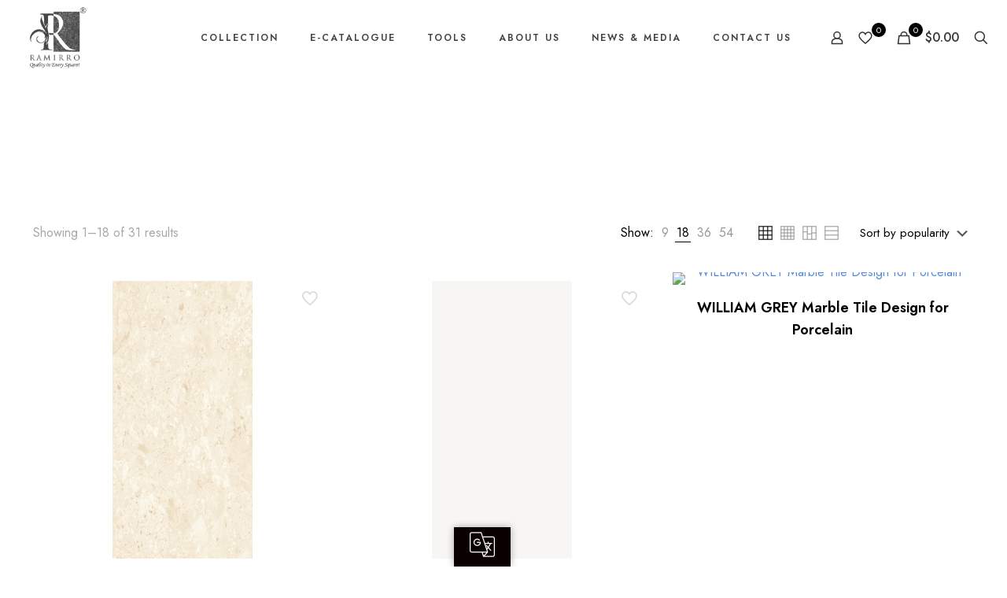

--- FILE ---
content_type: text/html; charset=UTF-8
request_url: https://www.ramirro.com/product-category/full-body-tiles/colour-body/
body_size: 46530
content:
<!DOCTYPE html>
<html lang="en-US" class="no-js " itemscope itemtype="https://schema.org/WebPage" >

<head>

<meta charset="UTF-8" />
<meta name='robots' content='index, follow, max-image-preview:large, max-snippet:-1, max-video-preview:-1' />
<link rel="alternate" hreflang="en-US" href="https://www.ramirro.com/product-category/full-body-tiles/colour-body/"/>
<!-- Start of HubSpot Embed Code -->
  <script data-minify="1" type="text/javascript" id="hs-script-loader" async defer src="https://www.ramirro.com/wp-content/cache/min/1/23190359.js?ver=1766598389"></script>
<!-- End of HubSpot Embed Code --><meta name="format-detection" content="telephone=no">
<meta name="viewport" content="width=device-width, initial-scale=1, maximum-scale=1" />
<link rel="shortcut icon" href="https://www.ramirro.com/wp-content/uploads/2021/07/favicon32.png" type="image/x-icon" />
<link rel="apple-touch-icon" href="https://www.ramirro.com/wp-content/uploads/2022/06/ramirro-logo.webp" />
<meta name="theme-color" content="#ffffff" media="(prefers-color-scheme: light)">
<meta name="theme-color" content="#ffffff" media="(prefers-color-scheme: dark)">
<script>window._wca = window._wca || [];</script>

	<!-- This site is optimized with the Yoast SEO Premium plugin v22.3 (Yoast SEO v22.3) - https://yoast.com/wordpress/plugins/seo/ -->
	<title>Colour Body Archives - Ramirro</title>
	<link rel="canonical" href="https://www.ramirro.com/product-category/full-body-tiles/colour-body/" />
	<link rel="next" href="https://www.ramirro.com/product-category/full-body-tiles/colour-body/page/2/" />
	<meta property="og:locale" content="en_US" />
	<meta property="og:type" content="article" />
	<meta property="og:title" content="Colour Body Archives" />
	<meta property="og:url" content="https://www.ramirro.com/product-category/full-body-tiles/colour-body/" />
	<meta property="og:site_name" content="Ramirro" />
	<meta property="og:image" content="https://www.ramirro.com/wp-content/uploads/2022/02/ramirro-logo.png" />
	<meta property="og:image:width" content="300" />
	<meta property="og:image:height" content="250" />
	<meta property="og:image:type" content="image/png" />
	<meta name="twitter:card" content="summary_large_image" />
	<meta name="twitter:site" content="@ramirroceramica" />
	<script type="application/ld+json" class="yoast-schema-graph">{"@context":"https://schema.org","@graph":[{"@type":"CollectionPage","@id":"https://www.ramirro.com/product-category/full-body-tiles/colour-body/","url":"https://www.ramirro.com/product-category/full-body-tiles/colour-body/","name":"Colour Body Archives - Ramirro","isPartOf":{"@id":"https://www.ramirro.com/#website"},"primaryImageOfPage":{"@id":"https://www.ramirro.com/product-category/full-body-tiles/colour-body/#primaryimage"},"image":{"@id":"https://www.ramirro.com/product-category/full-body-tiles/colour-body/#primaryimage"},"thumbnailUrl":"https://www.ramirro.com/wp-content/uploads/2021/12/terrazzo-beige-marble-tile-design-for-porcelain.png","breadcrumb":{"@id":"https://www.ramirro.com/product-category/full-body-tiles/colour-body/#breadcrumb"},"inLanguage":"en-US"},{"@type":"ImageObject","inLanguage":"en-US","@id":"https://www.ramirro.com/product-category/full-body-tiles/colour-body/#primaryimage","url":"https://www.ramirro.com/wp-content/uploads/2021/12/terrazzo-beige-marble-tile-design-for-porcelain.png","contentUrl":"https://www.ramirro.com/wp-content/uploads/2021/12/terrazzo-beige-marble-tile-design-for-porcelain.png","width":1000,"height":1000,"caption":"TERRAZZO BEIGE Marble Tile Design for Porcelain"},{"@type":"BreadcrumbList","@id":"https://www.ramirro.com/product-category/full-body-tiles/colour-body/#breadcrumb","itemListElement":[{"@type":"ListItem","position":1,"name":"Home","item":"https://www.ramirro.com/"},{"@type":"ListItem","position":2,"name":"Smart Marble Full Body Tiles","item":"https://www.ramirro.com/product-category/full-body-tiles/"},{"@type":"ListItem","position":3,"name":"Colour Body"}]},{"@type":"WebSite","@id":"https://www.ramirro.com/#website","url":"https://www.ramirro.com/","name":"Ramirro","description":"Quality in Every Square!","publisher":{"@id":"https://www.ramirro.com/#organization"},"potentialAction":[{"@type":"SearchAction","target":{"@type":"EntryPoint","urlTemplate":"https://www.ramirro.com/?s={search_term_string}"},"query-input":"required name=search_term_string"}],"inLanguage":"en-US"},{"@type":"Organization","@id":"https://www.ramirro.com/#organization","name":"Ramirro Ceramica","url":"https://www.ramirro.com/","logo":{"@type":"ImageObject","inLanguage":"en-US","@id":"https://www.ramirro.com/#/schema/logo/image/","url":"https://www.ramirro.com/wp-content/uploads/2022/02/ramirro-logo.png","contentUrl":"https://www.ramirro.com/wp-content/uploads/2022/02/ramirro-logo.png","width":300,"height":250,"caption":"Ramirro Ceramica"},"image":{"@id":"https://www.ramirro.com/#/schema/logo/image/"},"sameAs":["https://www.facebook.com/ramirroceramicallp","https://twitter.com/ramirroceramica","https://www.instagram.com/ramirroceramica/","https://www.linkedin.com/company/ramirroceramicallp","https://pin.it/3R1WZRJ","https://www.youtube.com/channel/UClszW04eUqF9uPBvjO5pz_A"]}]}</script>
	<!-- / Yoast SEO Premium plugin. -->


<link rel='dns-prefetch' href='//translate.google.com' />
<link rel='dns-prefetch' href='//cdnjs.cloudflare.com' />
<link rel='dns-prefetch' href='//stats.wp.com' />
<link rel='dns-prefetch' href='//www.googletagmanager.com' />
<link rel='dns-prefetch' href='//fonts.googleapis.com' />
<link rel='preconnect' href='//c0.wp.com' />
<link rel="alternate" type="application/rss+xml" title="Ramirro &raquo; Feed" href="https://www.ramirro.com/feed/" />
<link rel="alternate" type="application/rss+xml" title="Ramirro &raquo; Comments Feed" href="https://www.ramirro.com/comments/feed/" />
<link rel="alternate" type="application/rss+xml" title="Ramirro &raquo; Colour Body Category Feed" href="https://www.ramirro.com/product-category/full-body-tiles/colour-body/feed/" />
<link rel="alternate" type="application/rss+xml" title="Ramirro &raquo; Stories Feed" href="https://www.ramirro.com/web-stories/feed/">		<!-- This site uses the Google Analytics by MonsterInsights plugin v9.11.1 - Using Analytics tracking - https://www.monsterinsights.com/ -->
		<!-- Note: MonsterInsights is not currently configured on this site. The site owner needs to authenticate with Google Analytics in the MonsterInsights settings panel. -->
					<!-- No tracking code set -->
				<!-- / Google Analytics by MonsterInsights -->
		<style id='wp-img-auto-sizes-contain-inline-css' type='text/css'>
img:is([sizes=auto i],[sizes^="auto," i]){contain-intrinsic-size:3000px 1500px}
/*# sourceURL=wp-img-auto-sizes-contain-inline-css */
</style>
<link data-minify="1" rel='stylesheet' id='formidable-css' href='https://www.ramirro.com/wp-content/cache/min/1/wp-content/plugins/formidable/css/formidableforms.css?ver=1766598388' type='text/css' media='all' />
<style id='wp-emoji-styles-inline-css' type='text/css'>

	img.wp-smiley, img.emoji {
		display: inline !important;
		border: none !important;
		box-shadow: none !important;
		height: 1em !important;
		width: 1em !important;
		margin: 0 0.07em !important;
		vertical-align: -0.1em !important;
		background: none !important;
		padding: 0 !important;
	}
/*# sourceURL=wp-emoji-styles-inline-css */
</style>
<link data-minify="1" rel='stylesheet' id='wp-block-library-css' href='https://www.ramirro.com/wp-content/cache/min/1/wp-content/plugins/gutenberg/build/styles/block-library/style.css?ver=1766598400' type='text/css' media='all' />
<style id='global-styles-inline-css' type='text/css'>
:root{--wp--preset--aspect-ratio--square: 1;--wp--preset--aspect-ratio--4-3: 4/3;--wp--preset--aspect-ratio--3-4: 3/4;--wp--preset--aspect-ratio--3-2: 3/2;--wp--preset--aspect-ratio--2-3: 2/3;--wp--preset--aspect-ratio--16-9: 16/9;--wp--preset--aspect-ratio--9-16: 9/16;--wp--preset--color--black: #000000;--wp--preset--color--cyan-bluish-gray: #abb8c3;--wp--preset--color--white: #ffffff;--wp--preset--color--pale-pink: #f78da7;--wp--preset--color--vivid-red: #cf2e2e;--wp--preset--color--luminous-vivid-orange: #ff6900;--wp--preset--color--luminous-vivid-amber: #fcb900;--wp--preset--color--light-green-cyan: #7bdcb5;--wp--preset--color--vivid-green-cyan: #00d084;--wp--preset--color--pale-cyan-blue: #8ed1fc;--wp--preset--color--vivid-cyan-blue: #0693e3;--wp--preset--color--vivid-purple: #9b51e0;--wp--preset--gradient--vivid-cyan-blue-to-vivid-purple: linear-gradient(135deg,rgb(6,147,227) 0%,rgb(155,81,224) 100%);--wp--preset--gradient--light-green-cyan-to-vivid-green-cyan: linear-gradient(135deg,rgb(122,220,180) 0%,rgb(0,208,130) 100%);--wp--preset--gradient--luminous-vivid-amber-to-luminous-vivid-orange: linear-gradient(135deg,rgb(252,185,0) 0%,rgb(255,105,0) 100%);--wp--preset--gradient--luminous-vivid-orange-to-vivid-red: linear-gradient(135deg,rgb(255,105,0) 0%,rgb(207,46,46) 100%);--wp--preset--gradient--very-light-gray-to-cyan-bluish-gray: linear-gradient(135deg,rgb(238,238,238) 0%,rgb(169,184,195) 100%);--wp--preset--gradient--cool-to-warm-spectrum: linear-gradient(135deg,rgb(74,234,220) 0%,rgb(151,120,209) 20%,rgb(207,42,186) 40%,rgb(238,44,130) 60%,rgb(251,105,98) 80%,rgb(254,248,76) 100%);--wp--preset--gradient--blush-light-purple: linear-gradient(135deg,rgb(255,206,236) 0%,rgb(152,150,240) 100%);--wp--preset--gradient--blush-bordeaux: linear-gradient(135deg,rgb(254,205,165) 0%,rgb(254,45,45) 50%,rgb(107,0,62) 100%);--wp--preset--gradient--luminous-dusk: linear-gradient(135deg,rgb(255,203,112) 0%,rgb(199,81,192) 50%,rgb(65,88,208) 100%);--wp--preset--gradient--pale-ocean: linear-gradient(135deg,rgb(255,245,203) 0%,rgb(182,227,212) 50%,rgb(51,167,181) 100%);--wp--preset--gradient--electric-grass: linear-gradient(135deg,rgb(202,248,128) 0%,rgb(113,206,126) 100%);--wp--preset--gradient--midnight: linear-gradient(135deg,rgb(2,3,129) 0%,rgb(40,116,252) 100%);--wp--preset--font-size--small: 13px;--wp--preset--font-size--medium: 20px;--wp--preset--font-size--large: 36px;--wp--preset--font-size--x-large: 42px;--wp--preset--spacing--20: 0.44rem;--wp--preset--spacing--30: 0.67rem;--wp--preset--spacing--40: 1rem;--wp--preset--spacing--50: 1.5rem;--wp--preset--spacing--60: 2.25rem;--wp--preset--spacing--70: 3.38rem;--wp--preset--spacing--80: 5.06rem;--wp--preset--shadow--natural: 6px 6px 9px rgba(0, 0, 0, 0.2);--wp--preset--shadow--deep: 12px 12px 50px rgba(0, 0, 0, 0.4);--wp--preset--shadow--sharp: 6px 6px 0px rgba(0, 0, 0, 0.2);--wp--preset--shadow--outlined: 6px 6px 0px -3px rgb(255, 255, 255), 6px 6px rgb(0, 0, 0);--wp--preset--shadow--crisp: 6px 6px 0px rgb(0, 0, 0);}:where(.is-layout-flex){gap: 0.5em;}:where(.is-layout-grid){gap: 0.5em;}body .is-layout-flex{display: flex;}.is-layout-flex{flex-wrap: wrap;align-items: center;}.is-layout-flex > :is(*, div){margin: 0;}body .is-layout-grid{display: grid;}.is-layout-grid > :is(*, div){margin: 0;}:where(.wp-block-columns.is-layout-flex){gap: 2em;}:where(.wp-block-columns.is-layout-grid){gap: 2em;}:where(.wp-block-post-template.is-layout-flex){gap: 1.25em;}:where(.wp-block-post-template.is-layout-grid){gap: 1.25em;}.has-black-color{color: var(--wp--preset--color--black) !important;}.has-cyan-bluish-gray-color{color: var(--wp--preset--color--cyan-bluish-gray) !important;}.has-white-color{color: var(--wp--preset--color--white) !important;}.has-pale-pink-color{color: var(--wp--preset--color--pale-pink) !important;}.has-vivid-red-color{color: var(--wp--preset--color--vivid-red) !important;}.has-luminous-vivid-orange-color{color: var(--wp--preset--color--luminous-vivid-orange) !important;}.has-luminous-vivid-amber-color{color: var(--wp--preset--color--luminous-vivid-amber) !important;}.has-light-green-cyan-color{color: var(--wp--preset--color--light-green-cyan) !important;}.has-vivid-green-cyan-color{color: var(--wp--preset--color--vivid-green-cyan) !important;}.has-pale-cyan-blue-color{color: var(--wp--preset--color--pale-cyan-blue) !important;}.has-vivid-cyan-blue-color{color: var(--wp--preset--color--vivid-cyan-blue) !important;}.has-vivid-purple-color{color: var(--wp--preset--color--vivid-purple) !important;}.has-black-background-color{background-color: var(--wp--preset--color--black) !important;}.has-cyan-bluish-gray-background-color{background-color: var(--wp--preset--color--cyan-bluish-gray) !important;}.has-white-background-color{background-color: var(--wp--preset--color--white) !important;}.has-pale-pink-background-color{background-color: var(--wp--preset--color--pale-pink) !important;}.has-vivid-red-background-color{background-color: var(--wp--preset--color--vivid-red) !important;}.has-luminous-vivid-orange-background-color{background-color: var(--wp--preset--color--luminous-vivid-orange) !important;}.has-luminous-vivid-amber-background-color{background-color: var(--wp--preset--color--luminous-vivid-amber) !important;}.has-light-green-cyan-background-color{background-color: var(--wp--preset--color--light-green-cyan) !important;}.has-vivid-green-cyan-background-color{background-color: var(--wp--preset--color--vivid-green-cyan) !important;}.has-pale-cyan-blue-background-color{background-color: var(--wp--preset--color--pale-cyan-blue) !important;}.has-vivid-cyan-blue-background-color{background-color: var(--wp--preset--color--vivid-cyan-blue) !important;}.has-vivid-purple-background-color{background-color: var(--wp--preset--color--vivid-purple) !important;}.has-black-border-color{border-color: var(--wp--preset--color--black) !important;}.has-cyan-bluish-gray-border-color{border-color: var(--wp--preset--color--cyan-bluish-gray) !important;}.has-white-border-color{border-color: var(--wp--preset--color--white) !important;}.has-pale-pink-border-color{border-color: var(--wp--preset--color--pale-pink) !important;}.has-vivid-red-border-color{border-color: var(--wp--preset--color--vivid-red) !important;}.has-luminous-vivid-orange-border-color{border-color: var(--wp--preset--color--luminous-vivid-orange) !important;}.has-luminous-vivid-amber-border-color{border-color: var(--wp--preset--color--luminous-vivid-amber) !important;}.has-light-green-cyan-border-color{border-color: var(--wp--preset--color--light-green-cyan) !important;}.has-vivid-green-cyan-border-color{border-color: var(--wp--preset--color--vivid-green-cyan) !important;}.has-pale-cyan-blue-border-color{border-color: var(--wp--preset--color--pale-cyan-blue) !important;}.has-vivid-cyan-blue-border-color{border-color: var(--wp--preset--color--vivid-cyan-blue) !important;}.has-vivid-purple-border-color{border-color: var(--wp--preset--color--vivid-purple) !important;}.has-vivid-cyan-blue-to-vivid-purple-gradient-background{background: var(--wp--preset--gradient--vivid-cyan-blue-to-vivid-purple) !important;}.has-light-green-cyan-to-vivid-green-cyan-gradient-background{background: var(--wp--preset--gradient--light-green-cyan-to-vivid-green-cyan) !important;}.has-luminous-vivid-amber-to-luminous-vivid-orange-gradient-background{background: var(--wp--preset--gradient--luminous-vivid-amber-to-luminous-vivid-orange) !important;}.has-luminous-vivid-orange-to-vivid-red-gradient-background{background: var(--wp--preset--gradient--luminous-vivid-orange-to-vivid-red) !important;}.has-very-light-gray-to-cyan-bluish-gray-gradient-background{background: var(--wp--preset--gradient--very-light-gray-to-cyan-bluish-gray) !important;}.has-cool-to-warm-spectrum-gradient-background{background: var(--wp--preset--gradient--cool-to-warm-spectrum) !important;}.has-blush-light-purple-gradient-background{background: var(--wp--preset--gradient--blush-light-purple) !important;}.has-blush-bordeaux-gradient-background{background: var(--wp--preset--gradient--blush-bordeaux) !important;}.has-luminous-dusk-gradient-background{background: var(--wp--preset--gradient--luminous-dusk) !important;}.has-pale-ocean-gradient-background{background: var(--wp--preset--gradient--pale-ocean) !important;}.has-electric-grass-gradient-background{background: var(--wp--preset--gradient--electric-grass) !important;}.has-midnight-gradient-background{background: var(--wp--preset--gradient--midnight) !important;}.has-small-font-size{font-size: var(--wp--preset--font-size--small) !important;}.has-medium-font-size{font-size: var(--wp--preset--font-size--medium) !important;}.has-large-font-size{font-size: var(--wp--preset--font-size--large) !important;}.has-x-large-font-size{font-size: var(--wp--preset--font-size--x-large) !important;}
/*# sourceURL=global-styles-inline-css */
</style>

<style id='classic-theme-styles-inline-css' type='text/css'>
.wp-block-button__link{background-color:#32373c;border-radius:9999px;box-shadow:none;color:#fff;font-size:1.125em;padding:calc(.667em + 2px) calc(1.333em + 2px);text-decoration:none}.wp-block-file__button{background:#32373c;color:#fff}.wp-block-accordion-heading{margin:0}.wp-block-accordion-heading__toggle{background-color:inherit!important;color:inherit!important}.wp-block-accordion-heading__toggle:not(:focus-visible){outline:none}.wp-block-accordion-heading__toggle:focus,.wp-block-accordion-heading__toggle:hover{background-color:inherit!important;border:none;box-shadow:none;color:inherit;padding:var(--wp--preset--spacing--20,1em) 0;text-decoration:none}.wp-block-accordion-heading__toggle:focus-visible{outline:auto;outline-offset:0}
/*# sourceURL=https://www.ramirro.com/wp-content/plugins/gutenberg/build/styles/block-library/classic.css */
</style>
<link data-minify="1" rel='stylesheet' id='cpsh-shortcodes-css' href='https://www.ramirro.com/wp-content/cache/min/1/wp-content/plugins/column-shortcodes/assets/css/shortcodes.css?ver=1766598388' type='text/css' media='all' />
<link data-minify="1" rel='stylesheet' id='contact-form-7-css' href='https://www.ramirro.com/wp-content/cache/min/1/wp-content/plugins/contact-form-7/includes/css/styles.css?ver=1766598388' type='text/css' media='all' />
<link rel='stylesheet' id='nbcpf-intlTelInput-style-css' href='https://www.ramirro.com/wp-content/plugins/country-phone-field-contact-form-7/assets/css/intlTelInput.min.css?ver=6.9' type='text/css' media='all' />
<link rel='stylesheet' id='nbcpf-countryFlag-style-css' href='https://www.ramirro.com/wp-content/plugins/country-phone-field-contact-form-7/assets/css/countrySelect.min.css?ver=6.9' type='text/css' media='all' />
<link data-minify="1" rel='stylesheet' id='google-language-translator-css' href='https://www.ramirro.com/wp-content/cache/min/1/wp-content/plugins/google-language-translator/css/style.css?ver=1766598388' type='text/css' media='' />
<link data-minify="1" rel='stylesheet' id='glt-toolbar-styles-css' href='https://www.ramirro.com/wp-content/cache/min/1/wp-content/plugins/google-language-translator/css/toolbar.css?ver=1766598388' type='text/css' media='' />
<link rel='stylesheet' id='simple-job-board-google-fonts-css' href='https://fonts.googleapis.com/css?family=Roboto%3A100%2C100i%2C300%2C300i%2C400%2C400i%2C500%2C500i%2C700%2C700i%2C900%2C900i&#038;ver=2.13.5' type='text/css' media='all' />
<link data-minify="1" rel='stylesheet' id='sjb-fontawesome-css' href='https://www.ramirro.com/wp-content/cache/min/1/wp-content/plugins/simple-job-board/includes/css/font-awesome.min.css?ver=1766598388' type='text/css' media='all' />
<link data-minify="1" rel='stylesheet' id='simple-job-board-jquery-ui-css' href='https://www.ramirro.com/wp-content/cache/min/1/wp-content/plugins/simple-job-board/public/css/jquery-ui.css?ver=1766598388' type='text/css' media='all' />
<link data-minify="1" rel='stylesheet' id='simple-job-board-frontend-css' href='https://www.ramirro.com/wp-content/cache/min/1/wp-content/plugins/simple-job-board/public/css/simple-job-board-public.css?ver=1766598388' type='text/css' media='all' />
<link data-minify="1" rel='stylesheet' id='woocommerce-layout-css' href='https://www.ramirro.com/wp-content/cache/min/1/p/woocommerce/10.4.3/assets/css/woocommerce-layout.css?ver=1766598388' type='text/css' media='all' />
<style id='woocommerce-layout-inline-css' type='text/css'>

	.infinite-scroll .woocommerce-pagination {
		display: none;
	}
/*# sourceURL=woocommerce-layout-inline-css */
</style>
<link data-minify="1" rel='stylesheet' id='woocommerce-smallscreen-css' href='https://www.ramirro.com/wp-content/cache/min/1/p/woocommerce/10.4.3/assets/css/woocommerce-smallscreen.css?ver=1766598388' type='text/css' media='only screen and (max-width: 768px)' />
<link data-minify="1" rel='stylesheet' id='woocommerce-general-css' href='https://www.ramirro.com/wp-content/cache/min/1/p/woocommerce/10.4.3/assets/css/woocommerce.css?ver=1766598388' type='text/css' media='all' />
<style id='woocommerce-inline-inline-css' type='text/css'>
.woocommerce form .form-row .required { visibility: visible; }
/*# sourceURL=woocommerce-inline-inline-css */
</style>
<link rel='stylesheet' id='wpfront-scroll-top-css' href='https://www.ramirro.com/wp-content/plugins/wpfront-scroll-top/css/wpfront-scroll-top.min.css?ver=2.0.7.08086' type='text/css' media='all' />
<link data-minify="1" rel='stylesheet' id='ion.range-slider-css' href='https://www.ramirro.com/wp-content/cache/min/1/wp-content/plugins/yith-woocommerce-ajax-product-filter-premium/assets/css/ion.range-slider.css?ver=1766598388' type='text/css' media='all' />
<link data-minify="1" rel='stylesheet' id='yith-wcan-shortcodes-css' href='https://www.ramirro.com/wp-content/cache/min/1/wp-content/plugins/yith-woocommerce-ajax-product-filter-premium/assets/css/shortcodes.css?ver=1766598388' type='text/css' media='all' />
<style id='yith-wcan-shortcodes-inline-css' type='text/css'>
:root{
	--yith-wcan-filters_colors_titles: #434343;
	--yith-wcan-filters_colors_background: #FFFFFF;
	--yith-wcan-filters_colors_accent: #A7144C;
	--yith-wcan-filters_colors_accent_r: 167;
	--yith-wcan-filters_colors_accent_g: 20;
	--yith-wcan-filters_colors_accent_b: 76;
	--yith-wcan-color_swatches_border_radius: 100%;
	--yith-wcan-color_swatches_size: 30px;
	--yith-wcan-labels_style_background: #FFFFFF;
	--yith-wcan-labels_style_background_hover: #A7144C;
	--yith-wcan-labels_style_background_active: #A7144C;
	--yith-wcan-labels_style_text: #434343;
	--yith-wcan-labels_style_text_hover: #FFFFFF;
	--yith-wcan-labels_style_text_active: #FFFFFF;
	--yith-wcan-anchors_style_text: #434343;
	--yith-wcan-anchors_style_text_hover: #A7144C;
	--yith-wcan-anchors_style_text_active: #A7144C;
}
/*# sourceURL=yith-wcan-shortcodes-inline-css */
</style>
<link data-minify="1" rel='stylesheet' id='dashicons-css' href='https://www.ramirro.com/wp-content/cache/min/1/c/6.9/wp-includes/css/dashicons.min.css?ver=1766598388' type='text/css' media='all' />
<style id='dashicons-inline-css' type='text/css'>
[data-font="Dashicons"]:before {font-family: 'Dashicons' !important;content: attr(data-icon) !important;speak: none !important;font-weight: normal !important;font-variant: normal !important;text-transform: none !important;line-height: 1 !important;font-style: normal !important;-webkit-font-smoothing: antialiased !important;-moz-osx-font-smoothing: grayscale !important;}
/*# sourceURL=dashicons-inline-css */
</style>
<link data-minify="1" rel='stylesheet' id='xoo-ml-style-select-css' href='https://www.ramirro.com/wp-content/cache/min/1/wp-content/plugins/mobile-login-woocommerce/library/select2/select2.css?ver=1766598388' type='text/css' media='all' />
<link data-minify="1" rel='stylesheet' id='xoo-ml-style-css' href='https://www.ramirro.com/wp-content/cache/min/1/wp-content/plugins/mobile-login-woocommerce/assets/css/xoo-ml-style.css?ver=1766598388' type='text/css' media='all' />
<style id='xoo-ml-style-inline-css' type='text/css'>

				.xoo-el-form-login{
					display: none;
				}
			
/*# sourceURL=xoo-ml-style-inline-css */
</style>
<link data-minify="1" rel='stylesheet' id='mfn-be-css' href='https://www.ramirro.com/wp-content/cache/min/1/wp-content/themes/betheme/css/be.min.css?ver=1766598389' type='text/css' media='all' />
<link rel='stylesheet' id='mfn-animations-css' href='https://www.ramirro.com/wp-content/themes/betheme/assets/animations/animations.min.css?ver=28.1.11' type='text/css' media='all' />
<link data-minify="1" rel='stylesheet' id='mfn-font-awesome-css' href='https://www.ramirro.com/wp-content/cache/min/1/wp-content/themes/betheme/fonts/fontawesome/fontawesome.min.css?ver=1766598389' type='text/css' media='all' />
<link rel='stylesheet' id='mfn-responsive-css' href='https://www.ramirro.com/wp-content/themes/betheme/css/responsive.min.css?ver=28.1.11' type='text/css' media='all' />
<link rel='stylesheet' id='mfn-fonts-css' href='https://fonts.googleapis.com/css?family=Jost%3A1%2C300%2C400%2C400italic%2C500%2C600%2C700%2C700italic&#038;display=swap&#038;ver=6.9' type='text/css' media='all' />
<link rel='stylesheet' id='mfn-woo-css' href='https://www.ramirro.com/wp-content/themes/betheme/css/woocommerce.min.css?ver=28.1.11' type='text/css' media='all' />
<link rel='stylesheet' id='elementor-frontend-css' href='https://www.ramirro.com/wp-content/plugins/elementor/assets/css/frontend.min.css?ver=3.28.4' type='text/css' media='all' />
<link rel='stylesheet' id='widget-heading-css' href='https://www.ramirro.com/wp-content/plugins/elementor/assets/css/widget-heading.min.css?ver=3.28.4' type='text/css' media='all' />
<link rel='stylesheet' id='widget-form-css' href='https://www.ramirro.com/wp-content/plugins/elementor-pro/assets/css/widget-form.min.css?ver=3.28.4' type='text/css' media='all' />
<link rel='stylesheet' id='e-popup-css' href='https://www.ramirro.com/wp-content/plugins/elementor-pro/assets/css/conditionals/popup.min.css?ver=3.28.4' type='text/css' media='all' />
<link data-minify="1" rel='stylesheet' id='elementor-icons-css' href='https://www.ramirro.com/wp-content/cache/min/1/wp-content/plugins/elementor/assets/lib/eicons/css/elementor-icons.min.css?ver=1766598389' type='text/css' media='all' />
<link rel='stylesheet' id='elementor-post-89-css' href='https://www.ramirro.com/wp-content/uploads/elementor/css/post-89.css?ver=1749656503' type='text/css' media='all' />
<link data-minify="1" rel='stylesheet' id='font-awesome-5-all-css' href='https://www.ramirro.com/wp-content/cache/min/1/wp-content/plugins/elementor/assets/lib/font-awesome/css/all.min.css?ver=1766598389' type='text/css' media='all' />
<link rel='stylesheet' id='font-awesome-4-shim-css' href='https://www.ramirro.com/wp-content/plugins/elementor/assets/lib/font-awesome/css/v4-shims.min.css?ver=3.28.4' type='text/css' media='all' />
<link rel='stylesheet' id='elementor-post-5823-css' href='https://www.ramirro.com/wp-content/uploads/elementor/css/post-5823.css?ver=1762324834' type='text/css' media='all' />
<style id='mfn-dynamic-inline-css' type='text/css'>
#Subheader{background-image:url(https://www.ramirro.com/wp-content/uploads/2022/06/ramirro-blank-design-011111.webp);background-repeat:no-repeat;background-position:center;background-size:cover}
html{background-color:#ffffff}#Wrapper,#Content,.mfn-popup .mfn-popup-content,.mfn-off-canvas-sidebar .mfn-off-canvas-content-wrapper,.mfn-cart-holder,.mfn-header-login,#Top_bar .search_wrapper,#Top_bar .top_bar_right .mfn-live-search-box,.column_livesearch .mfn-live-search-wrapper,.column_livesearch .mfn-live-search-box{background-color:#ffffff}.layout-boxed.mfn-bebuilder-header.mfn-ui #Wrapper .mfn-only-sample-content{background-color:#ffffff}body:not(.template-slider) #Header{min-height:0px}body.header-below:not(.template-slider) #Header{padding-top:0px}#Subheader{padding:30px 0 30px}#Footer .widgets_wrapper{padding:0px 0}.has-search-overlay.search-overlay-opened #search-overlay{background-color:rgba(0,0,0,0.6)}.elementor-page.elementor-default #Content .the_content .section_wrapper{max-width:100%}.elementor-page.elementor-default #Content .section.the_content{width:100%}.elementor-page.elementor-default #Content .section_wrapper .the_content_wrapper{margin-left:0;margin-right:0;width:100%}body,span.date_label,.timeline_items li h3 span,input[type="date"],input[type="text"],input[type="password"],input[type="tel"],input[type="email"],input[type="url"],textarea,select,.offer_li .title h3,.mfn-menu-item-megamenu{font-family:"Jost",-apple-system,BlinkMacSystemFont,"Segoe UI",Roboto,Oxygen-Sans,Ubuntu,Cantarell,"Helvetica Neue",sans-serif}.lead,.big{font-family:"Jost",-apple-system,BlinkMacSystemFont,"Segoe UI",Roboto,Oxygen-Sans,Ubuntu,Cantarell,"Helvetica Neue",sans-serif}#menu > ul > li > a,#overlay-menu ul li a{font-family:"Jost",-apple-system,BlinkMacSystemFont,"Segoe UI",Roboto,Oxygen-Sans,Ubuntu,Cantarell,"Helvetica Neue",sans-serif}#Subheader .title{font-family:"Jost",-apple-system,BlinkMacSystemFont,"Segoe UI",Roboto,Oxygen-Sans,Ubuntu,Cantarell,"Helvetica Neue",sans-serif}h1,h2,h3,h4,.text-logo #logo{font-family:"Jost",-apple-system,BlinkMacSystemFont,"Segoe UI",Roboto,Oxygen-Sans,Ubuntu,Cantarell,"Helvetica Neue",sans-serif}h5,h6{font-family:"Jost",-apple-system,BlinkMacSystemFont,"Segoe UI",Roboto,Oxygen-Sans,Ubuntu,Cantarell,"Helvetica Neue",sans-serif}blockquote{font-family:"Jost",-apple-system,BlinkMacSystemFont,"Segoe UI",Roboto,Oxygen-Sans,Ubuntu,Cantarell,"Helvetica Neue",sans-serif}.chart_box .chart .num,.counter .desc_wrapper .number-wrapper,.how_it_works .image .number,.pricing-box .plan-header .price,.quick_fact .number-wrapper,.woocommerce .product div.entry-summary .price{font-family:"Jost",-apple-system,BlinkMacSystemFont,"Segoe UI",Roboto,Oxygen-Sans,Ubuntu,Cantarell,"Helvetica Neue",sans-serif}body,.mfn-menu-item-megamenu{font-size:16px;line-height:28px;font-weight:400;letter-spacing:0px}.lead,.big{font-size:16px;line-height:28px;font-weight:400;letter-spacing:0px}#menu > ul > li > a,#overlay-menu ul li a{font-size:12px;font-weight:600;letter-spacing:2px}#overlay-menu ul li a{line-height:18px}#Subheader .title{font-size:70px;line-height:80px;font-weight:400;letter-spacing:0px}h1,.text-logo #logo{font-size:48px;line-height:50px;font-weight:600;letter-spacing:0px}h2{font-size:48px;line-height:78px;font-weight:400;letter-spacing:0px}h3,.woocommerce ul.products li.product h3,.woocommerce #customer_login h2{font-size:48px;line-height:58px;font-weight:600;letter-spacing:0px}h4,.woocommerce .woocommerce-order-details__title,.woocommerce .wc-bacs-bank-details-heading,.woocommerce .woocommerce-customer-details h2{font-size:24px;line-height:36px;font-weight:400;letter-spacing:0px}h5{font-size:18px;line-height:28px;font-weight:600;letter-spacing:0px}h6{font-size:12px;line-height:24px;font-weight:600;letter-spacing:2px}#Intro .intro-title{font-size:70px;line-height:70px;font-weight:400;letter-spacing:0px}@media only screen and (min-width:768px) and (max-width:959px){body,.mfn-menu-item-megamenu{font-size:18px;line-height:28px;font-weight:400;letter-spacing:0px}.lead,.big{font-size:16px;line-height:28px;font-weight:400;letter-spacing:0px}#menu > ul > li > a,#overlay-menu ul li a{font-size:12px;font-weight:600;letter-spacing:2px}#overlay-menu ul li a{line-height:18px}#Subheader .title{font-size:70px;line-height:80px;font-weight:400;letter-spacing:0px}h1,.text-logo #logo{font-size:48px;line-height:50px;font-weight:600;letter-spacing:0px}h2{font-size:48px;line-height:78px;font-weight:400;letter-spacing:0px}h3,.woocommerce ul.products li.product h3,.woocommerce #customer_login h2{font-size:48px;line-height:58px;font-weight:600;letter-spacing:0px}h4,.woocommerce .woocommerce-order-details__title,.woocommerce .wc-bacs-bank-details-heading,.woocommerce .woocommerce-customer-details h2{font-size:24px;line-height:36px;font-weight:400;letter-spacing:0px}h5{font-size:18px;line-height:28px;font-weight:600;letter-spacing:0px}h6{font-size:12px;line-height:24px;font-weight:600;letter-spacing:2px}#Intro .intro-title{font-size:70px;line-height:70px;font-weight:400;letter-spacing:0px}blockquote{font-size:15px}.chart_box .chart .num{font-size:45px;line-height:45px}.counter .desc_wrapper .number-wrapper{font-size:45px;line-height:45px}.counter .desc_wrapper .title{font-size:14px;line-height:18px}.faq .question .title{font-size:14px}.fancy_heading .title{font-size:38px;line-height:38px}.offer .offer_li .desc_wrapper .title h3{font-size:32px;line-height:32px}.offer_thumb_ul li.offer_thumb_li .desc_wrapper .title h3{font-size:32px;line-height:32px}.pricing-box .plan-header h2{font-size:27px;line-height:27px}.pricing-box .plan-header .price > span{font-size:40px;line-height:40px}.pricing-box .plan-header .price sup.currency{font-size:18px;line-height:18px}.pricing-box .plan-header .price sup.period{font-size:14px;line-height:14px}.quick_fact .number-wrapper{font-size:80px;line-height:80px}.trailer_box .desc h2{font-size:27px;line-height:27px}.widget > h3{font-size:17px;line-height:20px}}@media only screen and (min-width:480px) and (max-width:767px){body,.mfn-menu-item-megamenu{font-size:18px;line-height:20px;font-weight:400;letter-spacing:0px}.lead,.big{font-size:18px;line-height:20px;font-weight:400;letter-spacing:0px}#menu > ul > li > a,#overlay-menu ul li a{font-size:12px;font-weight:600;letter-spacing:2px}#overlay-menu ul li a{line-height:18px}#Subheader .title{font-size:35px;line-height:35px;font-weight:400;letter-spacing:0px}h1,.text-logo #logo{font-size:20px;line-height:14px;font-weight:600;letter-spacing:0px}h2{font-size:48px;line-height:78px;font-weight:400;letter-spacing:0px}h3,.woocommerce ul.products li.product h3,.woocommerce #customer_login h2{font-size:35px;line-height:58px;font-weight:600;letter-spacing:0px}h4,.woocommerce .woocommerce-order-details__title,.woocommerce .wc-bacs-bank-details-heading,.woocommerce .woocommerce-customer-details h2{font-size:25px;line-height:36px;font-weight:400;letter-spacing:0px}h5{font-size:18px;line-height:28px;font-weight:600;letter-spacing:0px}h6{font-size:12px;line-height:24px;font-weight:600;letter-spacing:2px}#Intro .intro-title{font-size:35px;line-height:35px;font-weight:400;letter-spacing:0px}blockquote{font-size:14px}.chart_box .chart .num{font-size:40px;line-height:40px}.counter .desc_wrapper .number-wrapper{font-size:40px;line-height:40px}.counter .desc_wrapper .title{font-size:13px;line-height:16px}.faq .question .title{font-size:13px}.fancy_heading .title{font-size:34px;line-height:34px}.offer .offer_li .desc_wrapper .title h3{font-size:28px;line-height:28px}.offer_thumb_ul li.offer_thumb_li .desc_wrapper .title h3{font-size:28px;line-height:28px}.pricing-box .plan-header h2{font-size:24px;line-height:24px}.pricing-box .plan-header .price > span{font-size:34px;line-height:34px}.pricing-box .plan-header .price sup.currency{font-size:16px;line-height:16px}.pricing-box .plan-header .price sup.period{font-size:13px;line-height:13px}.quick_fact .number-wrapper{font-size:70px;line-height:70px}.trailer_box .desc h2{font-size:24px;line-height:24px}.widget > h3{font-size:16px;line-height:19px}}@media only screen and (max-width:479px){body,.mfn-menu-item-megamenu{font-size:18px;line-height:20px;font-weight:400;letter-spacing:0px}.lead,.big{font-size:18px;line-height:20px;font-weight:400;letter-spacing:0px}#menu > ul > li > a,#overlay-menu ul li a{font-size:12px;font-weight:600;letter-spacing:2px}#overlay-menu ul li a{line-height:18px}#Subheader .title{font-size:35px;line-height:35px;font-weight:400;letter-spacing:0px}h1,.text-logo #logo{font-size:20px;line-height:14px;font-weight:600;letter-spacing:0px}h2{font-size:48px;line-height:78px;font-weight:400;letter-spacing:0px}h3,.woocommerce ul.products li.product h3,.woocommerce #customer_login h2{font-size:35px;line-height:58px;font-weight:600;letter-spacing:0px}h4,.woocommerce .woocommerce-order-details__title,.woocommerce .wc-bacs-bank-details-heading,.woocommerce .woocommerce-customer-details h2{font-size:25px;line-height:36px;font-weight:400;letter-spacing:0px}h5{font-size:18px;line-height:28px;font-weight:600;letter-spacing:0px}h6{font-size:12px;line-height:24px;font-weight:600;letter-spacing:2px}#Intro .intro-title{font-size:35px;line-height:35px;font-weight:400;letter-spacing:0px}blockquote{font-size:13px}.chart_box .chart .num{font-size:35px;line-height:35px}.counter .desc_wrapper .number-wrapper{font-size:35px;line-height:35px}.counter .desc_wrapper .title{font-size:13px;line-height:26px}.faq .question .title{font-size:13px}.fancy_heading .title{font-size:30px;line-height:30px}.offer .offer_li .desc_wrapper .title h3{font-size:26px;line-height:26px}.offer_thumb_ul li.offer_thumb_li .desc_wrapper .title h3{font-size:26px;line-height:26px}.pricing-box .plan-header h2{font-size:21px;line-height:21px}.pricing-box .plan-header .price > span{font-size:32px;line-height:32px}.pricing-box .plan-header .price sup.currency{font-size:14px;line-height:14px}.pricing-box .plan-header .price sup.period{font-size:13px;line-height:13px}.quick_fact .number-wrapper{font-size:60px;line-height:60px}.trailer_box .desc h2{font-size:21px;line-height:21px}.widget > h3{font-size:15px;line-height:18px}}.with_aside .sidebar.columns{width:25%}.with_aside .sections_group{width:75%}.aside_both .sidebar.columns{width:20%}.aside_both .sidebar.sidebar-1{margin-left:-80%}.aside_both .sections_group{width:60%;margin-left:20%}@media only screen and (min-width:1240px){#Wrapper,.with_aside .content_wrapper{max-width:1240px}body.layout-boxed.mfn-header-scrolled .mfn-header-tmpl.mfn-sticky-layout-width{max-width:1240px;left:0;right:0;margin-left:auto;margin-right:auto}body.layout-boxed:not(.mfn-header-scrolled) .mfn-header-tmpl.mfn-header-layout-width,body.layout-boxed .mfn-header-tmpl.mfn-header-layout-width:not(.mfn-hasSticky){max-width:1240px;left:0;right:0;margin-left:auto;margin-right:auto}body.layout-boxed.mfn-bebuilder-header.mfn-ui .mfn-only-sample-content{max-width:1240px;margin-left:auto;margin-right:auto}.section_wrapper,.container{max-width:1220px}.layout-boxed.header-boxed #Top_bar.is-sticky{max-width:1240px}}@media only screen and (max-width:767px){#Wrapper{max-width:calc(100% - 67px)}.content_wrapper .section_wrapper,.container,.four.columns .widget-area{max-width:550px !important;padding-left:33px;padding-right:33px}} body .pswp .pswp__caption{display:none} body .pswp .pswp__bg{background-color:#d8d1ce}body{--mfn-button-font-family:inherit;--mfn-button-font-size:16px;--mfn-button-font-weight:400;--mfn-button-font-style:inherit;--mfn-button-letter-spacing:0px;--mfn-button-padding:16px 20px 16px 20px;--mfn-button-border-width:0;--mfn-button-border-radius:;--mfn-button-gap:10px;--mfn-button-transition:0.2s;--mfn-button-color:#000000;--mfn-button-color-hover:#000000;--mfn-button-bg:#ededed;--mfn-button-bg-hover:#e0e0e0;--mfn-button-border-color:transparent;--mfn-button-border-color-hover:transparent;--mfn-button-icon-color:#000000;--mfn-button-icon-color-hover:#000000;--mfn-button-box-shadow:unset;--mfn-button-theme-color:#ffffff;--mfn-button-theme-color-hover:#ffffff;--mfn-button-theme-bg:#000000;--mfn-button-theme-bg-hover:#000000;--mfn-button-theme-border-color:transparent;--mfn-button-theme-border-color-hover:transparent;--mfn-button-theme-icon-color:#ffffff;--mfn-button-theme-icon-color-hover:#ffffff;--mfn-button-theme-box-shadow:unset;--mfn-button-shop-color:#ffffff;--mfn-button-shop-color-hover:#ffffff;--mfn-button-shop-bg:#000000;--mfn-button-shop-bg-hover:#000000;--mfn-button-shop-border-color:transparent;--mfn-button-shop-border-color-hover:transparent;--mfn-button-shop-icon-color:#626262;--mfn-button-shop-icon-color-hover:#626262;--mfn-button-shop-box-shadow:unset;--mfn-button-action-color:#000000;--mfn-button-action-color-hover:#000000;--mfn-button-action-bg:#ffffff;--mfn-button-action-bg-hover:#f2f2f2;--mfn-button-action-border-color:transparent;--mfn-button-action-border-color-hover:transparent;--mfn-button-action-icon-color:#000000;--mfn-button-action-icon-color-hover:#000000;--mfn-button-action-box-shadow:unset}@media only screen and (max-width:959px){body{}}@media only screen and (max-width:768px){body{}}.mfn-cookies,.mfn-cookies-reopen{--mfn-gdpr2-container-text-color:#626262;--mfn-gdpr2-container-strong-color:#07070a;--mfn-gdpr2-container-bg:#ffffff;--mfn-gdpr2-container-overlay:rgba(25,37,48,0.6);--mfn-gdpr2-details-box-bg:#fbfbfb;--mfn-gdpr2-details-switch-bg:#00032a;--mfn-gdpr2-details-switch-bg-active:#5acb65;--mfn-gdpr2-tabs-text-color:#07070a;--mfn-gdpr2-tabs-text-color-active:#0089f7;--mfn-gdpr2-tabs-border:rgba(8,8,14,0.1);--mfn-gdpr2-buttons-box-bg:#fbfbfb;--mfn-gdpr2-reopen-background:#ffffff;--mfn-gdpr2-reopen-color:#222222;--mfn-gdpr2-reopen-box-shadow:0 15px 30px 0 rgba(1,7,39,.13)}#Top_bar #logo,.header-fixed #Top_bar #logo,.header-plain #Top_bar #logo,.header-transparent #Top_bar #logo{height:85px;line-height:85px;padding:5px 0}.logo-overflow #Top_bar:not(.is-sticky) .logo{height:95px}#Top_bar .menu > li > a{padding:17.5px 0}.menu-highlight:not(.header-creative) #Top_bar .menu > li > a{margin:22.5px 0}.header-plain:not(.menu-highlight) #Top_bar .menu > li > a span:not(.description){line-height:95px}.header-fixed #Top_bar .menu > li > a{padding:32.5px 0}@media only screen and (max-width:767px){.mobile-header-mini #Top_bar #logo{height:50px!important;line-height:50px!important;margin:5px 0}}#Top_bar #logo img.svg{width:100px}.image_frame,.wp-caption{border-width:0px}.alert{border-radius:0px}#Top_bar .top_bar_right .top-bar-right-input input{width:200px}.mfn-live-search-box .mfn-live-search-list{max-height:300px}input[type="date"],input[type="email"],input[type="number"],input[type="password"],input[type="search"],input[type="tel"],input[type="text"],input[type="url"],select,textarea,.woocommerce .quantity input.qty{border-radius:7px}.select2-container--default .select2-selection--single,.select2-dropdown,.select2-container--default.select2-container--open .select2-selection--single{border-radius:7px}#Side_slide{right:-250px;width:250px}#Side_slide.left{left:-250px}.blog-teaser li .desc-wrapper .desc{background-position-y:-1px}.mfn-free-delivery-info{--mfn-free-delivery-bar:#000000;--mfn-free-delivery-bg:rgba(0,0,0,0.1);--mfn-free-delivery-achieved:#000000}#back_to_top i{color:#65666C}@media only screen and ( max-width:767px ){}@media only screen and (min-width:1240px){body:not(.header-simple) #Top_bar #menu{display:block!important}.tr-menu #Top_bar #menu{background:none!important}#Top_bar .menu > li > ul.mfn-megamenu > li{float:left}#Top_bar .menu > li > ul.mfn-megamenu > li.mfn-megamenu-cols-1{width:100%}#Top_bar .menu > li > ul.mfn-megamenu > li.mfn-megamenu-cols-2{width:50%}#Top_bar .menu > li > ul.mfn-megamenu > li.mfn-megamenu-cols-3{width:33.33%}#Top_bar .menu > li > ul.mfn-megamenu > li.mfn-megamenu-cols-4{width:25%}#Top_bar .menu > li > ul.mfn-megamenu > li.mfn-megamenu-cols-5{width:20%}#Top_bar .menu > li > ul.mfn-megamenu > li.mfn-megamenu-cols-6{width:16.66%}#Top_bar .menu > li > ul.mfn-megamenu > li > ul{display:block!important;position:inherit;left:auto;top:auto;border-width:0 1px 0 0}#Top_bar .menu > li > ul.mfn-megamenu > li:last-child > ul{border:0}#Top_bar .menu > li > ul.mfn-megamenu > li > ul li{width:auto}#Top_bar .menu > li > ul.mfn-megamenu a.mfn-megamenu-title{text-transform:uppercase;font-weight:400;background:none}#Top_bar .menu > li > ul.mfn-megamenu a .menu-arrow{display:none}.menuo-right #Top_bar .menu > li > ul.mfn-megamenu{left:0;width:98%!important;margin:0 1%;padding:20px 0}.menuo-right #Top_bar .menu > li > ul.mfn-megamenu-bg{box-sizing:border-box}#Top_bar .menu > li > ul.mfn-megamenu-bg{padding:20px 166px 20px 20px;background-repeat:no-repeat;background-position:right bottom}.rtl #Top_bar .menu > li > ul.mfn-megamenu-bg{padding-left:166px;padding-right:20px;background-position:left bottom}#Top_bar .menu > li > ul.mfn-megamenu-bg > li{background:none}#Top_bar .menu > li > ul.mfn-megamenu-bg > li a{border:none}#Top_bar .menu > li > ul.mfn-megamenu-bg > li > ul{background:none!important;-webkit-box-shadow:0 0 0 0;-moz-box-shadow:0 0 0 0;box-shadow:0 0 0 0}.mm-vertical #Top_bar .container{position:relative}.mm-vertical #Top_bar .top_bar_left{position:static}.mm-vertical #Top_bar .menu > li ul{box-shadow:0 0 0 0 transparent!important;background-image:none}.mm-vertical #Top_bar .menu > li > ul.mfn-megamenu{padding:20px 0}.mm-vertical.header-plain #Top_bar .menu > li > ul.mfn-megamenu{width:100%!important;margin:0}.mm-vertical #Top_bar .menu > li > ul.mfn-megamenu > li{display:table-cell;float:none!important;width:10%;padding:0 15px;border-right:1px solid rgba(0,0,0,0.05)}.mm-vertical #Top_bar .menu > li > ul.mfn-megamenu > li:last-child{border-right-width:0}.mm-vertical #Top_bar .menu > li > ul.mfn-megamenu > li.hide-border{border-right-width:0}.mm-vertical #Top_bar .menu > li > ul.mfn-megamenu > li a{border-bottom-width:0;padding:9px 15px;line-height:120%}.mm-vertical #Top_bar .menu > li > ul.mfn-megamenu a.mfn-megamenu-title{font-weight:700}.rtl .mm-vertical #Top_bar .menu > li > ul.mfn-megamenu > li:first-child{border-right-width:0}.rtl .mm-vertical #Top_bar .menu > li > ul.mfn-megamenu > li:last-child{border-right-width:1px}body.header-shop #Top_bar #menu{display:flex!important;background-color:transparent}.header-shop #Top_bar.is-sticky .top_bar_row_second{display:none}.header-plain:not(.menuo-right) #Header .top_bar_left{width:auto!important}.header-stack.header-center #Top_bar #menu{display:inline-block!important}.header-simple #Top_bar #menu{display:none;height:auto;width:300px;bottom:auto;top:100%;right:1px;position:absolute;margin:0}.header-simple #Header a.responsive-menu-toggle{display:block;right:10px}.header-simple #Top_bar #menu > ul{width:100%;float:left}.header-simple #Top_bar #menu ul li{width:100%;padding-bottom:0;border-right:0;position:relative}.header-simple #Top_bar #menu ul li a{padding:0 20px;margin:0;display:block;height:auto;line-height:normal;border:none}.header-simple #Top_bar #menu ul li a:not(.menu-toggle):after{display:none}.header-simple #Top_bar #menu ul li a span{border:none;line-height:44px;display:inline;padding:0}.header-simple #Top_bar #menu ul li.submenu .menu-toggle{display:block;position:absolute;right:0;top:0;width:44px;height:44px;line-height:44px;font-size:30px;font-weight:300;text-align:center;cursor:pointer;color:#444;opacity:0.33;transform:unset}.header-simple #Top_bar #menu ul li.submenu .menu-toggle:after{content:"+";position:static}.header-simple #Top_bar #menu ul li.hover > .menu-toggle:after{content:"-"}.header-simple #Top_bar #menu ul li.hover a{border-bottom:0}.header-simple #Top_bar #menu ul.mfn-megamenu li .menu-toggle{display:none}.header-simple #Top_bar #menu ul li ul{position:relative!important;left:0!important;top:0;padding:0;margin:0!important;width:auto!important;background-image:none}.header-simple #Top_bar #menu ul li ul li{width:100%!important;display:block;padding:0}.header-simple #Top_bar #menu ul li ul li a{padding:0 20px 0 30px}.header-simple #Top_bar #menu ul li ul li a .menu-arrow{display:none}.header-simple #Top_bar #menu ul li ul li a span{padding:0}.header-simple #Top_bar #menu ul li ul li a span:after{display:none!important}.header-simple #Top_bar .menu > li > ul.mfn-megamenu a.mfn-megamenu-title{text-transform:uppercase;font-weight:400}.header-simple #Top_bar .menu > li > ul.mfn-megamenu > li > ul{display:block!important;position:inherit;left:auto;top:auto}.header-simple #Top_bar #menu ul li ul li ul{border-left:0!important;padding:0;top:0}.header-simple #Top_bar #menu ul li ul li ul li a{padding:0 20px 0 40px}.rtl.header-simple #Top_bar #menu{left:1px;right:auto}.rtl.header-simple #Top_bar a.responsive-menu-toggle{left:10px;right:auto}.rtl.header-simple #Top_bar #menu ul li.submenu .menu-toggle{left:0;right:auto}.rtl.header-simple #Top_bar #menu ul li ul{left:auto!important;right:0!important}.rtl.header-simple #Top_bar #menu ul li ul li a{padding:0 30px 0 20px}.rtl.header-simple #Top_bar #menu ul li ul li ul li a{padding:0 40px 0 20px}.menu-highlight #Top_bar .menu > li{margin:0 2px}.menu-highlight:not(.header-creative) #Top_bar .menu > li > a{padding:0;-webkit-border-radius:5px;border-radius:5px}.menu-highlight #Top_bar .menu > li > a:after{display:none}.menu-highlight #Top_bar .menu > li > a span:not(.description){line-height:50px}.menu-highlight #Top_bar .menu > li > a span.description{display:none}.menu-highlight.header-stack #Top_bar .menu > li > a{margin:10px 0!important}.menu-highlight.header-stack #Top_bar .menu > li > a span:not(.description){line-height:40px}.menu-highlight.header-simple #Top_bar #menu ul li,.menu-highlight.header-creative #Top_bar #menu ul li{margin:0}.menu-highlight.header-simple #Top_bar #menu ul li > a,.menu-highlight.header-creative #Top_bar #menu ul li > a{-webkit-border-radius:0;border-radius:0}.menu-highlight:not(.header-fixed):not(.header-simple) #Top_bar.is-sticky .menu > li > a{margin:10px 0!important;padding:5px 0!important}.menu-highlight:not(.header-fixed):not(.header-simple) #Top_bar.is-sticky .menu > li > a span{line-height:30px!important}.header-modern.menu-highlight.menuo-right .menu_wrapper{margin-right:20px}.menu-line-below #Top_bar .menu > li > a:not(.menu-toggle):after{top:auto;bottom:-4px}.menu-line-below #Top_bar.is-sticky .menu > li > a:not(.menu-toggle):after{top:auto;bottom:-4px}.menu-line-below-80 #Top_bar:not(.is-sticky) .menu > li > a:not(.menu-toggle):after{height:4px;left:10%;top:50%;margin-top:20px;width:80%}.menu-line-below-80-1 #Top_bar:not(.is-sticky) .menu > li > a:not(.menu-toggle):after{height:1px;left:10%;top:50%;margin-top:20px;width:80%}.menu-link-color #Top_bar .menu > li > a:not(.menu-toggle):after{display:none!important}.menu-arrow-top #Top_bar .menu > li > a:after{background:none repeat scroll 0 0 rgba(0,0,0,0)!important;border-color:#ccc transparent transparent;border-style:solid;border-width:7px 7px 0;display:block;height:0;left:50%;margin-left:-7px;top:0!important;width:0}.menu-arrow-top #Top_bar.is-sticky .menu > li > a:after{top:0!important}.menu-arrow-bottom #Top_bar .menu > li > a:after{background:none!important;border-color:transparent transparent #ccc;border-style:solid;border-width:0 7px 7px;display:block;height:0;left:50%;margin-left:-7px;top:auto;bottom:0;width:0}.menu-arrow-bottom #Top_bar.is-sticky .menu > li > a:after{top:auto;bottom:0}.menuo-no-borders #Top_bar .menu > li > a span{border-width:0!important}.menuo-no-borders #Header_creative #Top_bar .menu > li > a span{border-bottom-width:0}.menuo-no-borders.header-plain #Top_bar a#header_cart,.menuo-no-borders.header-plain #Top_bar a#search_button,.menuo-no-borders.header-plain #Top_bar .wpml-languages,.menuo-no-borders.header-plain #Top_bar a.action_button{border-width:0}.menuo-right #Top_bar .menu_wrapper{float:right}.menuo-right.header-stack:not(.header-center) #Top_bar .menu_wrapper{margin-right:150px}body.header-creative{padding-left:50px}body.header-creative.header-open{padding-left:250px}body.error404,body.under-construction,body.elementor-maintenance-mode,body.template-blank,body.under-construction.header-rtl.header-creative.header-open{padding-left:0!important;padding-right:0!important}.header-creative.footer-fixed #Footer,.header-creative.footer-sliding #Footer,.header-creative.footer-stick #Footer.is-sticky{box-sizing:border-box;padding-left:50px}.header-open.footer-fixed #Footer,.header-open.footer-sliding #Footer,.header-creative.footer-stick #Footer.is-sticky{padding-left:250px}.header-rtl.header-creative.footer-fixed #Footer,.header-rtl.header-creative.footer-sliding #Footer,.header-rtl.header-creative.footer-stick #Footer.is-sticky{padding-left:0;padding-right:50px}.header-rtl.header-open.footer-fixed #Footer,.header-rtl.header-open.footer-sliding #Footer,.header-rtl.header-creative.footer-stick #Footer.is-sticky{padding-right:250px}#Header_creative{background-color:#fff;position:fixed;width:250px;height:100%;left:-200px;top:0;z-index:9002;-webkit-box-shadow:2px 0 4px 2px rgba(0,0,0,.15);box-shadow:2px 0 4px 2px rgba(0,0,0,.15)}#Header_creative .container{width:100%}#Header_creative .creative-wrapper{opacity:0;margin-right:50px}#Header_creative a.creative-menu-toggle{display:block;width:34px;height:34px;line-height:34px;font-size:22px;text-align:center;position:absolute;top:10px;right:8px;border-radius:3px}.admin-bar #Header_creative a.creative-menu-toggle{top:42px}#Header_creative #Top_bar{position:static;width:100%}#Header_creative #Top_bar .top_bar_left{width:100%!important;float:none}#Header_creative #Top_bar .logo{float:none;text-align:center;margin:15px 0}#Header_creative #Top_bar #menu{background-color:transparent}#Header_creative #Top_bar .menu_wrapper{float:none;margin:0 0 30px}#Header_creative #Top_bar .menu > li{width:100%;float:none;position:relative}#Header_creative #Top_bar .menu > li > a{padding:0;text-align:center}#Header_creative #Top_bar .menu > li > a:after{display:none}#Header_creative #Top_bar .menu > li > a span{border-right:0;border-bottom-width:1px;line-height:38px}#Header_creative #Top_bar .menu li ul{left:100%;right:auto;top:0;box-shadow:2px 2px 2px 0 rgba(0,0,0,0.03);-webkit-box-shadow:2px 2px 2px 0 rgba(0,0,0,0.03)}#Header_creative #Top_bar .menu > li > ul.mfn-megamenu{margin:0;width:700px!important}#Header_creative #Top_bar .menu > li > ul.mfn-megamenu > li > ul{left:0}#Header_creative #Top_bar .menu li ul li a{padding-top:9px;padding-bottom:8px}#Header_creative #Top_bar .menu li ul li ul{top:0}#Header_creative #Top_bar .menu > li > a span.description{display:block;font-size:13px;line-height:28px!important;clear:both}.menuo-arrows #Top_bar .menu > li.submenu > a > span:after{content:unset!important}#Header_creative #Top_bar .top_bar_right{width:100%!important;float:left;height:auto;margin-bottom:35px;text-align:center;padding:0 20px;top:0;-webkit-box-sizing:border-box;-moz-box-sizing:border-box;box-sizing:border-box}#Header_creative #Top_bar .top_bar_right:before{content:none}#Header_creative #Top_bar .top_bar_right .top_bar_right_wrapper{flex-wrap:wrap;justify-content:center}#Header_creative #Top_bar .top_bar_right .top-bar-right-icon,#Header_creative #Top_bar .top_bar_right .wpml-languages,#Header_creative #Top_bar .top_bar_right .top-bar-right-button,#Header_creative #Top_bar .top_bar_right .top-bar-right-input{min-height:30px;margin:5px}#Header_creative #Top_bar .search_wrapper{left:100%;top:auto}#Header_creative #Top_bar .banner_wrapper{display:block;text-align:center}#Header_creative #Top_bar .banner_wrapper img{max-width:100%;height:auto;display:inline-block}#Header_creative #Action_bar{display:none;position:absolute;bottom:0;top:auto;clear:both;padding:0 20px;box-sizing:border-box}#Header_creative #Action_bar .contact_details{width:100%;text-align:center;margin-bottom:20px}#Header_creative #Action_bar .contact_details li{padding:0}#Header_creative #Action_bar .social{float:none;text-align:center;padding:5px 0 15px}#Header_creative #Action_bar .social li{margin-bottom:2px}#Header_creative #Action_bar .social-menu{float:none;text-align:center}#Header_creative #Action_bar .social-menu li{border-color:rgba(0,0,0,.1)}#Header_creative .social li a{color:rgba(0,0,0,.5)}#Header_creative .social li a:hover{color:#000}#Header_creative .creative-social{position:absolute;bottom:10px;right:0;width:50px}#Header_creative .creative-social li{display:block;float:none;width:100%;text-align:center;margin-bottom:5px}.header-creative .fixed-nav.fixed-nav-prev{margin-left:50px}.header-creative.header-open .fixed-nav.fixed-nav-prev{margin-left:250px}.menuo-last #Header_creative #Top_bar .menu li.last ul{top:auto;bottom:0}.header-open #Header_creative{left:0}.header-open #Header_creative .creative-wrapper{opacity:1;margin:0!important}.header-open #Header_creative .creative-menu-toggle,.header-open #Header_creative .creative-social{display:none}.header-open #Header_creative #Action_bar{display:block}body.header-rtl.header-creative{padding-left:0;padding-right:50px}.header-rtl #Header_creative{left:auto;right:-200px}.header-rtl #Header_creative .creative-wrapper{margin-left:50px;margin-right:0}.header-rtl #Header_creative a.creative-menu-toggle{left:8px;right:auto}.header-rtl #Header_creative .creative-social{left:0;right:auto}.header-rtl #Footer #back_to_top.sticky{right:125px}.header-rtl #popup_contact{right:70px}.header-rtl #Header_creative #Top_bar .menu li ul{left:auto;right:100%}.header-rtl #Header_creative #Top_bar .search_wrapper{left:auto;right:100%}.header-rtl .fixed-nav.fixed-nav-prev{margin-left:0!important}.header-rtl .fixed-nav.fixed-nav-next{margin-right:50px}body.header-rtl.header-creative.header-open{padding-left:0;padding-right:250px!important}.header-rtl.header-open #Header_creative{left:auto;right:0}.header-rtl.header-open #Footer #back_to_top.sticky{right:325px}.header-rtl.header-open #popup_contact{right:270px}.header-rtl.header-open .fixed-nav.fixed-nav-next{margin-right:250px}#Header_creative.active{left:-1px}.header-rtl #Header_creative.active{left:auto;right:-1px}#Header_creative.active .creative-wrapper{opacity:1;margin:0}.header-creative .vc_row[data-vc-full-width]{padding-left:50px}.header-creative.header-open .vc_row[data-vc-full-width]{padding-left:250px}.header-open .vc_parallax .vc_parallax-inner{left:auto;width:calc(100% - 250px)}.header-open.header-rtl .vc_parallax .vc_parallax-inner{left:0;right:auto}#Header_creative.scroll{height:100%;overflow-y:auto}#Header_creative.scroll:not(.dropdown) .menu li ul{display:none!important}#Header_creative.scroll #Action_bar{position:static}#Header_creative.dropdown{outline:none}#Header_creative.dropdown #Top_bar .menu_wrapper{float:left;width:100%}#Header_creative.dropdown #Top_bar #menu ul li{position:relative;float:left}#Header_creative.dropdown #Top_bar #menu ul li a:not(.menu-toggle):after{display:none}#Header_creative.dropdown #Top_bar #menu ul li a span{line-height:38px;padding:0}#Header_creative.dropdown #Top_bar #menu ul li.submenu .menu-toggle{display:block;position:absolute;right:0;top:0;width:38px;height:38px;line-height:38px;font-size:26px;font-weight:300;text-align:center;cursor:pointer;color:#444;opacity:0.33;z-index:203}#Header_creative.dropdown #Top_bar #menu ul li.submenu .menu-toggle:after{content:"+";position:static}#Header_creative.dropdown #Top_bar #menu ul li.hover > .menu-toggle:after{content:"-"}#Header_creative.dropdown #Top_bar #menu ul.sub-menu li:not(:last-of-type) a{border-bottom:0}#Header_creative.dropdown #Top_bar #menu ul.mfn-megamenu li .menu-toggle{display:none}#Header_creative.dropdown #Top_bar #menu ul li ul{position:relative!important;left:0!important;top:0;padding:0;margin-left:0!important;width:auto!important;background-image:none}#Header_creative.dropdown #Top_bar #menu ul li ul li{width:100%!important}#Header_creative.dropdown #Top_bar #menu ul li ul li a{padding:0 10px;text-align:center}#Header_creative.dropdown #Top_bar #menu ul li ul li a .menu-arrow{display:none}#Header_creative.dropdown #Top_bar #menu ul li ul li a span{padding:0}#Header_creative.dropdown #Top_bar #menu ul li ul li a span:after{display:none!important}#Header_creative.dropdown #Top_bar .menu > li > ul.mfn-megamenu a.mfn-megamenu-title{text-transform:uppercase;font-weight:400}#Header_creative.dropdown #Top_bar .menu > li > ul.mfn-megamenu > li > ul{display:block!important;position:inherit;left:auto;top:auto}#Header_creative.dropdown #Top_bar #menu ul li ul li ul{border-left:0!important;padding:0;top:0}#Header_creative{transition:left .5s ease-in-out,right .5s ease-in-out}#Header_creative .creative-wrapper{transition:opacity .5s ease-in-out,margin 0s ease-in-out .5s}#Header_creative.active .creative-wrapper{transition:opacity .5s ease-in-out,margin 0s ease-in-out}}@media only screen and (min-width:768px){#Top_bar.is-sticky{position:fixed!important;width:100%;left:0;top:-60px;height:60px;z-index:701;background:#fff;opacity:.97;-webkit-box-shadow:0 2px 5px 0 rgba(0,0,0,0.1);-moz-box-shadow:0 2px 5px 0 rgba(0,0,0,0.1);box-shadow:0 2px 5px 0 rgba(0,0,0,0.1)}.layout-boxed.header-boxed #Top_bar.is-sticky{left:50%;-webkit-transform:translateX(-50%);transform:translateX(-50%)}#Top_bar.is-sticky .top_bar_left,#Top_bar.is-sticky .top_bar_right,#Top_bar.is-sticky .top_bar_right:before{background:none;box-shadow:unset}#Top_bar.is-sticky .logo{width:auto;margin:0 30px 0 20px;padding:0}#Top_bar.is-sticky #logo,#Top_bar.is-sticky .custom-logo-link{padding:5px 0!important;height:50px!important;line-height:50px!important}.logo-no-sticky-padding #Top_bar.is-sticky #logo{height:60px!important;line-height:60px!important}#Top_bar.is-sticky #logo img.logo-main{display:none}#Top_bar.is-sticky #logo img.logo-sticky{display:inline;max-height:35px}.logo-sticky-width-auto #Top_bar.is-sticky #logo img.logo-sticky{width:auto}#Top_bar.is-sticky .menu_wrapper{clear:none}#Top_bar.is-sticky .menu_wrapper .menu > li > a{padding:15px 0}#Top_bar.is-sticky .menu > li > a,#Top_bar.is-sticky .menu > li > a span{line-height:30px}#Top_bar.is-sticky .menu > li > a:after{top:auto;bottom:-4px}#Top_bar.is-sticky .menu > li > a span.description{display:none}#Top_bar.is-sticky .secondary_menu_wrapper,#Top_bar.is-sticky .banner_wrapper{display:none}.header-overlay #Top_bar.is-sticky{display:none}.sticky-dark #Top_bar.is-sticky,.sticky-dark #Top_bar.is-sticky #menu{background:rgba(0,0,0,.8)}.sticky-dark #Top_bar.is-sticky .menu > li:not(.current-menu-item) > a{color:#fff}.sticky-dark #Top_bar.is-sticky .top_bar_right .top-bar-right-icon{color:rgba(255,255,255,.9)}.sticky-dark #Top_bar.is-sticky .top_bar_right .top-bar-right-icon svg .path{stroke:rgba(255,255,255,.9)}.sticky-dark #Top_bar.is-sticky .wpml-languages a.active,.sticky-dark #Top_bar.is-sticky .wpml-languages ul.wpml-lang-dropdown{background:rgba(0,0,0,0.1);border-color:rgba(0,0,0,0.1)}.sticky-white #Top_bar.is-sticky,.sticky-white #Top_bar.is-sticky #menu{background:rgba(255,255,255,.8)}.sticky-white #Top_bar.is-sticky .menu > li:not(.current-menu-item) > a{color:#222}.sticky-white #Top_bar.is-sticky .top_bar_right .top-bar-right-icon{color:rgba(0,0,0,.8)}.sticky-white #Top_bar.is-sticky .top_bar_right .top-bar-right-icon svg .path{stroke:rgba(0,0,0,.8)}.sticky-white #Top_bar.is-sticky .wpml-languages a.active,.sticky-white #Top_bar.is-sticky .wpml-languages ul.wpml-lang-dropdown{background:rgba(255,255,255,0.1);border-color:rgba(0,0,0,0.1)}}@media only screen and (max-width:1239px){#Top_bar #menu{display:none;height:auto;width:300px;bottom:auto;top:100%;right:1px;position:absolute;margin:0}#Top_bar a.responsive-menu-toggle{display:block}#Top_bar #menu > ul{width:100%;float:left}#Top_bar #menu ul li{width:100%;padding-bottom:0;border-right:0;position:relative}#Top_bar #menu ul li a{padding:0 25px;margin:0;display:block;height:auto;line-height:normal;border:none}#Top_bar #menu ul li a:not(.menu-toggle):after{display:none}#Top_bar #menu ul li a span{border:none;line-height:44px;display:inline;padding:0}#Top_bar #menu ul li a span.description{margin:0 0 0 5px}#Top_bar #menu ul li.submenu .menu-toggle{display:block;position:absolute;right:15px;top:0;width:44px;height:44px;line-height:44px;font-size:30px;font-weight:300;text-align:center;cursor:pointer;color:#444;opacity:0.33;transform:unset}#Top_bar #menu ul li.submenu .menu-toggle:after{content:"+";position:static}#Top_bar #menu ul li.hover > .menu-toggle:after{content:"-"}#Top_bar #menu ul li.hover a{border-bottom:0}#Top_bar #menu ul li a span:after{display:none!important}#Top_bar #menu ul.mfn-megamenu li .menu-toggle{display:none}.menuo-arrows.keyboard-support #Top_bar .menu > li.submenu > a:not(.menu-toggle):after,.menuo-arrows:not(.keyboard-support) #Top_bar .menu > li.submenu > a:not(.menu-toggle)::after{display:none !important}#Top_bar #menu ul li ul{position:relative!important;left:0!important;top:0;padding:0;margin-left:0!important;width:auto!important;background-image:none!important;box-shadow:0 0 0 0 transparent!important;-webkit-box-shadow:0 0 0 0 transparent!important}#Top_bar #menu ul li ul li{width:100%!important}#Top_bar #menu ul li ul li a{padding:0 20px 0 35px}#Top_bar #menu ul li ul li a .menu-arrow{display:none}#Top_bar #menu ul li ul li a span{padding:0}#Top_bar #menu ul li ul li a span:after{display:none!important}#Top_bar .menu > li > ul.mfn-megamenu a.mfn-megamenu-title{text-transform:uppercase;font-weight:400}#Top_bar .menu > li > ul.mfn-megamenu > li > ul{display:block!important;position:inherit;left:auto;top:auto}#Top_bar #menu ul li ul li ul{border-left:0!important;padding:0;top:0}#Top_bar #menu ul li ul li ul li a{padding:0 20px 0 45px}#Header #menu > ul > li.current-menu-item > a,#Header #menu > ul > li.current_page_item > a,#Header #menu > ul > li.current-menu-parent > a,#Header #menu > ul > li.current-page-parent > a,#Header #menu > ul > li.current-menu-ancestor > a,#Header #menu > ul > li.current_page_ancestor > a{background:rgba(0,0,0,.02)}.rtl #Top_bar #menu{left:1px;right:auto}.rtl #Top_bar a.responsive-menu-toggle{left:20px;right:auto}.rtl #Top_bar #menu ul li.submenu .menu-toggle{left:15px;right:auto;border-left:none;border-right:1px solid #eee;transform:unset}.rtl #Top_bar #menu ul li ul{left:auto!important;right:0!important}.rtl #Top_bar #menu ul li ul li a{padding:0 30px 0 20px}.rtl #Top_bar #menu ul li ul li ul li a{padding:0 40px 0 20px}.header-stack .menu_wrapper a.responsive-menu-toggle{position:static!important;margin:11px 0!important}.header-stack .menu_wrapper #menu{left:0;right:auto}.rtl.header-stack #Top_bar #menu{left:auto;right:0}.admin-bar #Header_creative{top:32px}.header-creative.layout-boxed{padding-top:85px}.header-creative.layout-full-width #Wrapper{padding-top:60px}#Header_creative{position:fixed;width:100%;left:0!important;top:0;z-index:1001}#Header_creative .creative-wrapper{display:block!important;opacity:1!important}#Header_creative .creative-menu-toggle,#Header_creative .creative-social{display:none!important;opacity:1!important}#Header_creative #Top_bar{position:static;width:100%}#Header_creative #Top_bar .one{display:flex}#Header_creative #Top_bar #logo,#Header_creative #Top_bar .custom-logo-link{height:50px;line-height:50px;padding:5px 0}#Header_creative #Top_bar #logo img.logo-sticky{max-height:40px!important}#Header_creative #logo img.logo-main{display:none}#Header_creative #logo img.logo-sticky{display:inline-block}.logo-no-sticky-padding #Header_creative #Top_bar #logo{height:60px;line-height:60px;padding:0}.logo-no-sticky-padding #Header_creative #Top_bar #logo img.logo-sticky{max-height:60px!important}#Header_creative #Action_bar{display:none}#Header_creative #Top_bar .top_bar_right:before{content:none}#Header_creative.scroll{overflow:visible!important}}body{--mfn-clients-tiles-hover:#000000;--mfn-icon-box-icon:#000000;--mfn-sliding-box-bg:#000000;--mfn-woo-body-color:#000000;--mfn-woo-heading-color:#000000;--mfn-woo-themecolor:#000000;--mfn-woo-bg-themecolor:#000000;--mfn-woo-border-themecolor:#000000}#Header_wrapper,#Intro{background-color:#ffffff}#Subheader{background-color:rgba(255,255,255,1)}.header-classic #Action_bar,.header-fixed #Action_bar,.header-plain #Action_bar,.header-split #Action_bar,.header-shop #Action_bar,.header-shop-split #Action_bar,.header-stack #Action_bar{background-color:#292b33}#Sliding-top{background-color:#545454}#Sliding-top a.sliding-top-control{border-right-color:#545454}#Sliding-top.st-center a.sliding-top-control,#Sliding-top.st-left a.sliding-top-control{border-top-color:#545454}#Footer{background-color:#f7f7f7}.grid .post-item,.masonry:not(.tiles) .post-item,.photo2 .post .post-desc-wrapper{background-color:transparent}.portfolio_group .portfolio-item .desc{background-color:transparent}.woocommerce ul.products li.product,.shop_slider .shop_slider_ul .shop_slider_li .item_wrapper .desc{background-color:transparent}body,ul.timeline_items,.icon_box a .desc,.icon_box a:hover .desc,.feature_list ul li a,.list_item a,.list_item a:hover,.widget_recent_entries ul li a,.flat_box a,.flat_box a:hover,.story_box .desc,.content_slider.carousel  ul li a .title,.content_slider.flat.description ul li .desc,.content_slider.flat.description ul li a .desc,.post-nav.minimal a i{color:#000000}.lead{color:#2e2e2e}.post-nav.minimal a svg{fill:#000000}.themecolor,.opening_hours .opening_hours_wrapper li span,.fancy_heading_icon .icon_top,.fancy_heading_arrows .icon-right-dir,.fancy_heading_arrows .icon-left-dir,.fancy_heading_line .title,.button-love a.mfn-love,.format-link .post-title .icon-link,.pager-single > span,.pager-single a:hover,.widget_meta ul,.widget_pages ul,.widget_rss ul,.widget_mfn_recent_comments ul li:after,.widget_archive ul,.widget_recent_comments ul li:after,.widget_nav_menu ul,.woocommerce ul.products li.product .price,.shop_slider .shop_slider_ul .item_wrapper .price,.woocommerce-page ul.products li.product .price,.widget_price_filter .price_label .from,.widget_price_filter .price_label .to,.woocommerce ul.product_list_widget li .quantity .amount,.woocommerce .product div.entry-summary .price,.woocommerce .product .woocommerce-variation-price .price,.woocommerce .star-rating span,#Error_404 .error_pic i,.style-simple #Filters .filters_wrapper ul li a:hover,.style-simple #Filters .filters_wrapper ul li.current-cat a,.style-simple .quick_fact .title,.mfn-cart-holder .mfn-ch-content .mfn-ch-product .woocommerce-Price-amount,.woocommerce .comment-form-rating p.stars a:before,.wishlist .wishlist-row .price,.search-results .search-item .post-product-price,.progress_icons.transparent .progress_icon.themebg{color:#000000}.mfn-wish-button.loved:not(.link) .path{fill:#000000;stroke:#000000}.themebg,#comments .commentlist > li .reply a.comment-reply-link,#Filters .filters_wrapper ul li a:hover,#Filters .filters_wrapper ul li.current-cat a,.fixed-nav .arrow,.offer_thumb .slider_pagination a:before,.offer_thumb .slider_pagination a.selected:after,.pager .pages a:hover,.pager .pages a.active,.pager .pages span.page-numbers.current,.pager-single span:after,.portfolio_group.exposure .portfolio-item .desc-inner .line,.Recent_posts ul li .desc:after,.Recent_posts ul li .photo .c,.slider_pagination a.selected,.slider_pagination .slick-active a,.slider_pagination a.selected:after,.slider_pagination .slick-active a:after,.testimonials_slider .slider_images,.testimonials_slider .slider_images a:after,.testimonials_slider .slider_images:before,#Top_bar .header-cart-count,#Top_bar .header-wishlist-count,.mfn-footer-stickymenu ul li a .header-wishlist-count,.mfn-footer-stickymenu ul li a .header-cart-count,.widget_categories ul,.widget_mfn_menu ul li a:hover,.widget_mfn_menu ul li.current-menu-item:not(.current-menu-ancestor) > a,.widget_mfn_menu ul li.current_page_item:not(.current_page_ancestor) > a,.widget_product_categories ul,.widget_recent_entries ul li:after,.woocommerce-account table.my_account_orders .order-number a,.woocommerce-MyAccount-navigation ul li.is-active a,.style-simple .accordion .question:after,.style-simple .faq .question:after,.style-simple .icon_box .desc_wrapper .title:before,.style-simple #Filters .filters_wrapper ul li a:after,.style-simple .trailer_box:hover .desc,.tp-bullets.simplebullets.round .bullet.selected,.tp-bullets.simplebullets.round .bullet.selected:after,.tparrows.default,.tp-bullets.tp-thumbs .bullet.selected:after{background-color:#000000}.Latest_news ul li .photo,.Recent_posts.blog_news ul li .photo,.style-simple .opening_hours .opening_hours_wrapper li label,.style-simple .timeline_items li:hover h3,.style-simple .timeline_items li:nth-child(even):hover h3,.style-simple .timeline_items li:hover .desc,.style-simple .timeline_items li:nth-child(even):hover,.style-simple .offer_thumb .slider_pagination a.selected{border-color:#000000}a{color:#5789da}a:hover{color:#4e76ab}*::-moz-selection{background-color:#000000;color:white}*::selection{background-color:#000000;color:white}.blockquote p.author span,.counter .desc_wrapper .title,.article_box .desc_wrapper p,.team .desc_wrapper p.subtitle,.pricing-box .plan-header p.subtitle,.pricing-box .plan-header .price sup.period,.chart_box p,.fancy_heading .inside,.fancy_heading_line .slogan,.post-meta,.post-meta a,.post-footer,.post-footer a span.label,.pager .pages a,.button-love a .label,.pager-single a,#comments .commentlist > li .comment-author .says,.fixed-nav .desc .date,.filters_buttons li.label,.Recent_posts ul li a .desc .date,.widget_recent_entries ul li .post-date,.tp_recent_tweets .twitter_time,.widget_price_filter .price_label,.shop-filters .woocommerce-result-count,.woocommerce ul.product_list_widget li .quantity,.widget_shopping_cart ul.product_list_widget li dl,.product_meta .posted_in,.woocommerce .shop_table .product-name .variation > dd,.shipping-calculator-button:after,.shop_slider .shop_slider_ul .item_wrapper .price del,.woocommerce .product .entry-summary .woocommerce-product-rating .woocommerce-review-link,.woocommerce .product.style-default .entry-summary .product_meta .tagged_as,.woocommerce .tagged_as,.wishlist .sku_wrapper,.woocommerce .column_product_rating .woocommerce-review-link,.woocommerce #reviews #comments ol.commentlist li .comment-text p.meta .woocommerce-review__verified,.woocommerce #reviews #comments ol.commentlist li .comment-text p.meta .woocommerce-review__dash,.woocommerce #reviews #comments ol.commentlist li .comment-text p.meta .woocommerce-review__published-date,.testimonials_slider .testimonials_slider_ul li .author span,.testimonials_slider .testimonials_slider_ul li .author span a,.Latest_news ul li .desc_footer,.share-simple-wrapper .icons a{color:#a8a8a8}h1,h1 a,h1 a:hover,.text-logo #logo{color:#000000}h2,h2 a,h2 a:hover{color:#000000}h3,h3 a,h3 a:hover{color:#000000}h4,h4 a,h4 a:hover,.style-simple .sliding_box .desc_wrapper h4{color:#000000}h5,h5 a,h5 a:hover{color:#000000}h6,h6 a,h6 a:hover,a.content_link .title{color:#000000}.woocommerce #customer_login h2{color:#000000} .woocommerce .woocommerce-order-details__title,.woocommerce .wc-bacs-bank-details-heading,.woocommerce .woocommerce-customer-details h2,.woocommerce #respond .comment-reply-title,.woocommerce #reviews #comments ol.commentlist li .comment-text p.meta .woocommerce-review__author{color:#000000} .dropcap,.highlight:not(.highlight_image){background-color:#000000}a.mfn-link{color:#656B6F}a.mfn-link-2 span,a:hover.mfn-link-2 span:before,a.hover.mfn-link-2 span:before,a.mfn-link-5 span,a.mfn-link-8:after,a.mfn-link-8:before{background:#666666}a:hover.mfn-link{color:#666666}a.mfn-link-2 span:before,a:hover.mfn-link-4:before,a:hover.mfn-link-4:after,a.hover.mfn-link-4:before,a.hover.mfn-link-4:after,a.mfn-link-5:before,a.mfn-link-7:after,a.mfn-link-7:before{background:#000000}a.mfn-link-6:before{border-bottom-color:#000000}a.mfn-link svg .path{stroke:#666666}.column_column ul,.column_column ol,.the_content_wrapper:not(.is-elementor) ul,.the_content_wrapper:not(.is-elementor) ol{color:#000000}hr.hr_color,.hr_color hr,.hr_dots span{color:#000000;background:#000000}.hr_zigzag i{color:#000000}.highlight-left:after,.highlight-right:after{background:#000000}@media only screen and (max-width:767px){.highlight-left .wrap:first-child,.highlight-right .wrap:last-child{background:#000000}}#Header .top_bar_left,.header-classic #Top_bar,.header-plain #Top_bar,.header-stack #Top_bar,.header-split #Top_bar,.header-shop #Top_bar,.header-shop-split #Top_bar,.header-fixed #Top_bar,.header-below #Top_bar,#Header_creative,#Top_bar #menu,.sticky-tb-color #Top_bar.is-sticky{background-color:#ffffff}#Top_bar .wpml-languages a.active,#Top_bar .wpml-languages ul.wpml-lang-dropdown{background-color:#ffffff}#Top_bar .top_bar_right:before{background-color:#e3e3e3}#Header .top_bar_right{background-color:#f5f5f5}#Top_bar .top_bar_right .top-bar-right-icon,#Top_bar .top_bar_right .top-bar-right-icon svg .path{color:#333333;stroke:#333333}#Top_bar .menu > li > a,#Top_bar #menu ul li.submenu .menu-toggle{color:#444444}#Top_bar .menu > li.current-menu-item > a,#Top_bar .menu > li.current_page_item > a,#Top_bar .menu > li.current-menu-parent > a,#Top_bar .menu > li.current-page-parent > a,#Top_bar .menu > li.current-menu-ancestor > a,#Top_bar .menu > li.current-page-ancestor > a,#Top_bar .menu > li.current_page_ancestor > a,#Top_bar .menu > li.hover > a{color:#000000}#Top_bar .menu > li a:not(.menu-toggle):after{background:#000000}.menuo-arrows #Top_bar .menu > li.submenu > a > span:not(.description)::after{border-top-color:#444444}#Top_bar .menu > li.current-menu-item.submenu > a > span:not(.description)::after,#Top_bar .menu > li.current_page_item.submenu > a > span:not(.description)::after,#Top_bar .menu > li.current-menu-parent.submenu > a > span:not(.description)::after,#Top_bar .menu > li.current-page-parent.submenu > a > span:not(.description)::after,#Top_bar .menu > li.current-menu-ancestor.submenu > a > span:not(.description)::after,#Top_bar .menu > li.current-page-ancestor.submenu > a > span:not(.description)::after,#Top_bar .menu > li.current_page_ancestor.submenu > a > span:not(.description)::after,#Top_bar .menu > li.hover.submenu > a > span:not(.description)::after{border-top-color:#000000}.menu-highlight #Top_bar #menu > ul > li.current-menu-item > a,.menu-highlight #Top_bar #menu > ul > li.current_page_item > a,.menu-highlight #Top_bar #menu > ul > li.current-menu-parent > a,.menu-highlight #Top_bar #menu > ul > li.current-page-parent > a,.menu-highlight #Top_bar #menu > ul > li.current-menu-ancestor > a,.menu-highlight #Top_bar #menu > ul > li.current-page-ancestor > a,.menu-highlight #Top_bar #menu > ul > li.current_page_ancestor > a,.menu-highlight #Top_bar #menu > ul > li.hover > a{background:#F2F2F2}.menu-arrow-bottom #Top_bar .menu > li > a:after{border-bottom-color:#000000}.menu-arrow-top #Top_bar .menu > li > a:after{border-top-color:#000000}.header-plain #Top_bar .menu > li.current-menu-item > a,.header-plain #Top_bar .menu > li.current_page_item > a,.header-plain #Top_bar .menu > li.current-menu-parent > a,.header-plain #Top_bar .menu > li.current-page-parent > a,.header-plain #Top_bar .menu > li.current-menu-ancestor > a,.header-plain #Top_bar .menu > li.current-page-ancestor > a,.header-plain #Top_bar .menu > li.current_page_ancestor > a,.header-plain #Top_bar .menu > li.hover > a,.header-plain #Top_bar .wpml-languages:hover,.header-plain #Top_bar .wpml-languages ul.wpml-lang-dropdown{background:#F2F2F2;color:#000000}.header-plain #Top_bar .top_bar_right .top-bar-right-icon:hover{background:#F2F2F2}.header-plain #Top_bar,.header-plain #Top_bar .menu > li > a span:not(.description),.header-plain #Top_bar .top_bar_right .top-bar-right-icon,.header-plain #Top_bar .top_bar_right .top-bar-right-button,.header-plain #Top_bar .top_bar_right .top-bar-right-input,.header-plain #Top_bar .wpml-languages{border-color:#f2f2f2}#Top_bar .menu > li ul{background-color:#F2F2F2}#Top_bar .menu > li ul li a{color:#5f5f5f}#Top_bar .menu > li ul li a:hover,#Top_bar .menu > li ul li.hover > a{color:#2e2e2e}.overlay-menu-toggle{color:#000000 !important;background:transparent}#Overlay{background:rgba(2,2,2,0.95)}#overlay-menu ul li a,.header-overlay .overlay-menu-toggle.focus{color:#d3d3d3}#overlay-menu ul li.current-menu-item > a,#overlay-menu ul li.current_page_item > a,#overlay-menu ul li.current-menu-parent > a,#overlay-menu ul li.current-page-parent > a,#overlay-menu ul li.current-menu-ancestor > a,#overlay-menu ul li.current-page-ancestor > a,#overlay-menu ul li.current_page_ancestor > a{color:#ffffff}#Top_bar .responsive-menu-toggle,#Header_creative .creative-menu-toggle,#Header_creative .responsive-menu-toggle{color:#000000;background:transparent}.mfn-footer-stickymenu{background-color:#ffffff}.mfn-footer-stickymenu ul li a,.mfn-footer-stickymenu ul li a .path{color:#333333;stroke:#333333}#Side_slide{background-color:#191919;border-color:#191919}#Side_slide,#Side_slide #menu ul li.submenu .menu-toggle,#Side_slide .search-wrapper input.field,#Side_slide a:not(.button){color:#A6A6A6}#Side_slide .extras .extras-wrapper a svg .path{stroke:#A6A6A6}#Side_slide #menu ul li.hover > .menu-toggle,#Side_slide a.active,#Side_slide a:not(.button):hover{color:#FFFFFF}#Side_slide .extras .extras-wrapper a:hover svg .path{stroke:#FFFFFF}#Side_slide #menu ul li.current-menu-item > a,#Side_slide #menu ul li.current_page_item > a,#Side_slide #menu ul li.current-menu-parent > a,#Side_slide #menu ul li.current-page-parent > a,#Side_slide #menu ul li.current-menu-ancestor > a,#Side_slide #menu ul li.current-page-ancestor > a,#Side_slide #menu ul li.current_page_ancestor > a,#Side_slide #menu ul li.hover > a,#Side_slide #menu ul li:hover > a{color:#FFFFFF}#Action_bar .contact_details{color:#bbbbbb}#Action_bar .contact_details a{color:#666666}#Action_bar .contact_details a:hover{color:#000000}#Action_bar .social li a,#Header_creative .social li a,#Action_bar:not(.creative) .social-menu a{color:#bbbbbb}#Action_bar .social li a:hover,#Header_creative .social li a:hover,#Action_bar:not(.creative) .social-menu a:hover{color:#FFFFFF}#Subheader .title{color:#000000}#Subheader ul.breadcrumbs li,#Subheader ul.breadcrumbs li a{color:rgba(0,0,0,0.6)}.mfn-footer,.mfn-footer .widget_recent_entries ul li a{color:#000000}.mfn-footer a:not(.button,.icon_bar,.mfn-btn,.mfn-option-btn){color:#999999}.mfn-footer a:not(.button,.icon_bar,.mfn-btn,.mfn-option-btn):hover{color:#000000}.mfn-footer h1,.mfn-footer h1 a,.mfn-footer h1 a:hover,.mfn-footer h2,.mfn-footer h2 a,.mfn-footer h2 a:hover,.mfn-footer h3,.mfn-footer h3 a,.mfn-footer h3 a:hover,.mfn-footer h4,.mfn-footer h4 a,.mfn-footer h4 a:hover,.mfn-footer h5,.mfn-footer h5 a,.mfn-footer h5 a:hover,.mfn-footer h6,.mfn-footer h6 a,.mfn-footer h6 a:hover{color:#000000}.mfn-footer .themecolor,.mfn-footer .widget_meta ul,.mfn-footer .widget_pages ul,.mfn-footer .widget_rss ul,.mfn-footer .widget_mfn_recent_comments ul li:after,.mfn-footer .widget_archive ul,.mfn-footer .widget_recent_comments ul li:after,.mfn-footer .widget_nav_menu ul,.mfn-footer .widget_price_filter .price_label .from,.mfn-footer .widget_price_filter .price_label .to,.mfn-footer .star-rating span{color:#000000}.mfn-footer .themebg,.mfn-footer .widget_categories ul,.mfn-footer .Recent_posts ul li .desc:after,.mfn-footer .Recent_posts ul li .photo .c,.mfn-footer .widget_recent_entries ul li:after,.mfn-footer .widget_mfn_menu ul li a:hover,.mfn-footer .widget_product_categories ul{background-color:#000000}.mfn-footer .Recent_posts ul li a .desc .date,.mfn-footer .widget_recent_entries ul li .post-date,.mfn-footer .tp_recent_tweets .twitter_time,.mfn-footer .widget_price_filter .price_label,.mfn-footer .shop-filters .woocommerce-result-count,.mfn-footer ul.product_list_widget li .quantity,.mfn-footer .widget_shopping_cart ul.product_list_widget li dl{color:#a8a8a8}.mfn-footer .footer_copy .social li a,.mfn-footer .footer_copy .social-menu a{color:#999999}.mfn-footer .footer_copy .social li a:hover,.mfn-footer .footer_copy .social-menu a:hover{color:#000000}.mfn-footer .footer_copy{border-top-color:rgba(0,0,0,0.1)}#Sliding-top,#Sliding-top .widget_recent_entries ul li a{color:#cccccc}#Sliding-top a{color:#666666}#Sliding-top a:hover{color:#000000}#Sliding-top h1,#Sliding-top h1 a,#Sliding-top h1 a:hover,#Sliding-top h2,#Sliding-top h2 a,#Sliding-top h2 a:hover,#Sliding-top h3,#Sliding-top h3 a,#Sliding-top h3 a:hover,#Sliding-top h4,#Sliding-top h4 a,#Sliding-top h4 a:hover,#Sliding-top h5,#Sliding-top h5 a,#Sliding-top h5 a:hover,#Sliding-top h6,#Sliding-top h6 a,#Sliding-top h6 a:hover{color:#ffffff}#Sliding-top .themecolor,#Sliding-top .widget_meta ul,#Sliding-top .widget_pages ul,#Sliding-top .widget_rss ul,#Sliding-top .widget_mfn_recent_comments ul li:after,#Sliding-top .widget_archive ul,#Sliding-top .widget_recent_comments ul li:after,#Sliding-top .widget_nav_menu ul,#Sliding-top .widget_price_filter .price_label .from,#Sliding-top .widget_price_filter .price_label .to,#Sliding-top .star-rating span{color:#000000}#Sliding-top .themebg,#Sliding-top .widget_categories ul,#Sliding-top .Recent_posts ul li .desc:after,#Sliding-top .Recent_posts ul li .photo .c,#Sliding-top .widget_recent_entries ul li:after,#Sliding-top .widget_mfn_menu ul li a:hover,#Sliding-top .widget_product_categories ul{background-color:#000000}#Sliding-top .Recent_posts ul li a .desc .date,#Sliding-top .widget_recent_entries ul li .post-date,#Sliding-top .tp_recent_tweets .twitter_time,#Sliding-top .widget_price_filter .price_label,#Sliding-top .shop-filters .woocommerce-result-count,#Sliding-top ul.product_list_widget li .quantity,#Sliding-top .widget_shopping_cart ul.product_list_widget li dl{color:#a8a8a8}blockquote,blockquote a,blockquote a:hover{color:#444444}.portfolio_group.masonry-hover .portfolio-item .masonry-hover-wrapper .hover-desc,.masonry.tiles .post-item .post-desc-wrapper .post-desc .post-title:after,.masonry.tiles .post-item.no-img,.masonry.tiles .post-item.format-quote,.blog-teaser li .desc-wrapper .desc .post-title:after,.blog-teaser li.no-img,.blog-teaser li.format-quote{background:#ffffff}.image_frame .image_wrapper .image_links a{background:#ffffff;color:#161922;border-color:#ffffff}.image_frame .image_wrapper .image_links a.loading:after{border-color:#161922}.image_frame .image_wrapper .image_links a .path{stroke:#161922}.image_frame .image_wrapper .image_links a.mfn-wish-button.loved .path{fill:#161922;stroke:#161922}.image_frame .image_wrapper .image_links a.mfn-wish-button.loved:hover .path{fill:#0089f7;stroke:#0089f7}.image_frame .image_wrapper .image_links a:hover{background:#ffffff;color:#0089f7;border-color:#ffffff}.image_frame .image_wrapper .image_links a:hover .path{stroke:#0089f7}.image_frame{border-color:#f8f8f8}.image_frame .image_wrapper .mask::after{background:rgba(0,0,0,0.15)}.counter .icon_wrapper i{color:#000000}.quick_fact .number-wrapper .number{color:#000000}.mfn-countdown{--mfn-countdown-number-color:#000000}.progress_bars .bars_list li .bar .progress{background-color:#000000}a:hover.icon_bar{color:#000000 !important}a.content_link,a:hover.content_link{color:#000000}a.content_link:before{border-bottom-color:#000000}a.content_link:after{border-color:#000000}.mcb-item-contact_box-inner,.mcb-item-info_box-inner,.column_column .get_in_touch,.google-map-contact-wrapper{background-color:#000000}.google-map-contact-wrapper .get_in_touch:after{border-top-color:#000000}.timeline_items li h3:before,.timeline_items:after,.timeline .post-item:before{border-color:#000000}.how_it_works .image_wrapper .number{background:#000000}.trailer_box .desc .subtitle,.trailer_box.plain .desc .line{background-color:#000000}.trailer_box.plain .desc .subtitle{color:#000000}.icon_box .icon_wrapper,.icon_box a .icon_wrapper,.style-simple .icon_box:hover .icon_wrapper{color:#000000}.icon_box:hover .icon_wrapper:before,.icon_box a:hover .icon_wrapper:before{background-color:#000000}.list_item.lists_1 .list_left{background-color:#000000}.list_item .list_left{color:#000000}.feature_list ul li .icon i{color:#000000}.feature_list ul li:hover,.feature_list ul li:hover a{background:#000000}table th{color:#444444}.ui-tabs .ui-tabs-nav li a,.accordion .question > .title,.faq .question > .title,.fake-tabs > ul li a{color:#444444}.ui-tabs .ui-tabs-nav li.ui-state-active a,.accordion .question.active > .title > .acc-icon-plus,.accordion .question.active > .title > .acc-icon-minus,.accordion .question.active > .title,.faq .question.active > .title > .acc-icon-plus,.faq .question.active > .title,.fake-tabs > ul li.active a{color:#000000}.ui-tabs .ui-tabs-nav li.ui-state-active a:after,.fake-tabs > ul li a:after,.fake-tabs > ul li a .number{background:#000000}body.table-hover:not(.woocommerce-page) table tr:hover td{background:#000000}.pricing-box .plan-header .price sup.currency,.pricing-box .plan-header .price > span{color:#000000}.pricing-box .plan-inside ul li .yes{background:#000000}.pricing-box-box.pricing-box-featured{background:#000000}.alert_warning{background:#fef8ea}.alert_warning,.alert_warning a,.alert_warning a:hover,.alert_warning a.close .icon{color:#8a5b20}.alert_warning .path{stroke:#8a5b20}.alert_error{background:#fae9e8}.alert_error,.alert_error a,.alert_error a:hover,.alert_error a.close .icon{color:#962317}.alert_error .path{stroke:#962317}.alert_info{background:#efefef}.alert_info,.alert_info a,.alert_info a:hover,.alert_info a.close .icon{color:#57575b}.alert_info .path{stroke:#57575b}.alert_success{background:#eaf8ef}.alert_success,.alert_success a,.alert_success a:hover,.alert_success a.close .icon{color:#3a8b5b}.alert_success .path{stroke:#3a8b5b}input[type="date"],input[type="email"],input[type="number"],input[type="password"],input[type="search"],input[type="tel"],input[type="text"],input[type="url"],select,textarea,.woocommerce .quantity input.qty,.wp-block-search input[type="search"],.dark input[type="email"],.dark input[type="password"],.dark input[type="tel"],.dark input[type="text"],.dark select,.dark textarea{color:#626262;background-color:rgba(255,255,255,1);border-color:#EBEBEB}.wc-block-price-filter__controls input{border-color:#EBEBEB !important}::-webkit-input-placeholder{color:#929292}::-moz-placeholder{color:#929292}:-ms-input-placeholder{color:#929292}input[type="date"]:focus,input[type="email"]:focus,input[type="number"]:focus,input[type="password"]:focus,input[type="search"]:focus,input[type="tel"]:focus,input[type="text"]:focus,input[type="url"]:focus,select:focus,textarea:focus{color:#72bbb8;background-color:rgba(245,254,254,1);border-color:#d5e5ee}.wc-block-price-filter__controls input:focus{border-color:#d5e5ee !important} select:focus{background-color:#f5fefe!important}:focus::-webkit-input-placeholder{color:#929292}:focus::-moz-placeholder{color:#929292}.select2-container--default .select2-selection--single{background-color:rgba(255,255,255,1);border-color:#EBEBEB}.select2-dropdown{background-color:#FFFFFF;border-color:#EBEBEB}.select2-container--default .select2-selection--single .select2-selection__rendered{color:#626262}.select2-container--default.select2-container--open .select2-selection--single{border-color:#EBEBEB}.select2-container--default .select2-search--dropdown .select2-search__field{color:#626262;background-color:rgba(255,255,255,1);border-color:#EBEBEB}.select2-container--default .select2-search--dropdown .select2-search__field:focus{color:#72bbb8;background-color:rgba(245,254,254,1) !important;border-color:#d5e5ee} .select2-container--default .select2-results__option[data-selected="true"],.select2-container--default .select2-results__option--highlighted[data-selected]{background-color:#000000;color:white} .image_frame span.onsale,.woocommerce span.onsale,.shop_slider .shop_slider_ul .item_wrapper span.onsale{background-color:#000000}.woocommerce .widget_price_filter .ui-slider .ui-slider-handle{border-color:#000000 !important}.woocommerce div.product div.images .woocommerce-product-gallery__wrapper .zoomImg{background-color:#ffffff}.mfn-desc-expandable .read-more{background:linear-gradient(180deg,rgba(255,255,255,0) 0%,#ffffff 65%)}.mfn-wish-button .path{stroke:rgba(0,0,0,0.15)}.mfn-wish-button:hover .path{stroke:rgba(0,0,0,0.3)}.mfn-wish-button.loved:not(.link) .path{stroke:rgba(0,0,0,0.3);fill:rgba(0,0,0,0.3)}.woocommerce div.product div.images .woocommerce-product-gallery__trigger,.woocommerce div.product div.images .mfn-wish-button,.woocommerce .mfn-product-gallery-grid .woocommerce-product-gallery__trigger,.woocommerce .mfn-product-gallery-grid .mfn-wish-button{background-color:#ffffff}.woocommerce div.product div.images .woocommerce-product-gallery__trigger:hover,.woocommerce div.product div.images .mfn-wish-button:hover,.woocommerce .mfn-product-gallery-grid .woocommerce-product-gallery__trigger:hover,.woocommerce .mfn-product-gallery-grid .mfn-wish-button:hover{background-color:#ffffff}.woocommerce div.product div.images .woocommerce-product-gallery__trigger:before,.woocommerce .mfn-product-gallery-grid .woocommerce-product-gallery__trigger:before{border-color:#161922}.woocommerce div.product div.images .woocommerce-product-gallery__trigger:after,.woocommerce .mfn-product-gallery-grid .woocommerce-product-gallery__trigger:after{background-color:#161922}.woocommerce div.product div.images .mfn-wish-button path,.woocommerce .mfn-product-gallery-grid .mfn-wish-button path{stroke:#161922}.woocommerce div.product div.images .woocommerce-product-gallery__trigger:hover:before,.woocommerce .mfn-product-gallery-grid .woocommerce-product-gallery__trigger:hover:before{border-color:#0089f7}.woocommerce div.product div.images .woocommerce-product-gallery__trigger:hover:after,.woocommerce .mfn-product-gallery-grid .woocommerce-product-gallery__trigger:hover:after{background-color:#0089f7}.woocommerce div.product div.images .mfn-wish-button:hover path,.woocommerce .mfn-product-gallery-grid .mfn-wish-button:hover path{stroke:#0089f7}.woocommerce div.product div.images .mfn-wish-button.loved path,.woocommerce .mfn-product-gallery-grid .mfn-wish-button.loved path{stroke:#0089f7;fill:#0089f7}#mfn-gdpr{background-color:#eef2f5;border-radius:5px;box-shadow:0 15px 30px 0 rgba(1,7,39,.13)}#mfn-gdpr .mfn-gdpr-content,#mfn-gdpr .mfn-gdpr-content h1,#mfn-gdpr .mfn-gdpr-content h2,#mfn-gdpr .mfn-gdpr-content h3,#mfn-gdpr .mfn-gdpr-content h4,#mfn-gdpr .mfn-gdpr-content h5,#mfn-gdpr .mfn-gdpr-content h6,#mfn-gdpr .mfn-gdpr-content ol,#mfn-gdpr .mfn-gdpr-content ul{color:#626262}#mfn-gdpr .mfn-gdpr-content a,#mfn-gdpr a.mfn-gdpr-readmore{color:#161922}#mfn-gdpr .mfn-gdpr-content a:hover,#mfn-gdpr a.mfn-gdpr-readmore:hover{color:#0089f7}#mfn-gdpr .mfn-gdpr-button{background-color:#006edf;color:#ffffff;border-color:transparent}#mfn-gdpr .mfn-gdpr-button:hover,#mfn-gdpr .mfn-gdpr-button:before{background-color:#0089f7;color:#ffffff;border-color:transparent}@media only screen and ( min-width:768px ){.header-semi #Top_bar:not(.is-sticky){background-color:rgba(255,255,255,0.8)}}@media only screen and ( max-width:767px ){#Top_bar{background-color:#ffffff !important}#Action_bar{background-color:#FFFFFF !important}#Action_bar .contact_details{color:#222222}#Action_bar .contact_details a{color:#666666}#Action_bar .contact_details a:hover{color:#000000}#Action_bar .social li a,#Action_bar .social-menu a{color:#bbbbbb!important}#Action_bar .social li a:hover,#Action_bar .social-menu a:hover{color:#777777!important}}
form input.display-none{display:none!important}
/*# sourceURL=mfn-dynamic-inline-css */
</style>
<style id='mfn-custom-inline-css' type='text/css'>
.widget_yith_wc_category_accordion ul.ywcca_category_accordion_widget li i
{
	width:41px !important;
}
#Wrapper, .with_aside .content_wrapper {
    max-width: 1415px !important;
}
.post .bigheading
{
	font-size:38px !important;
}
.post p
{
/* 	font-size:21px !important; */
}

.post	h5 {
  font-size: 24px !important;
  line-height: 36px !important;
  font-weight: 600 !important;
}
.post-footer .post-links a
{
	color:#ffffff !important;
}
.post-footer .post-links i
{
	color:#ffffff !important;
}
.grid .post-desc-wrapper .post-desc
{
	padding: 0px 20px 0 !important;
}
.post-footer {
    background: rgb(0 0 0) !important;
}
.teamheading
{
	margin-bottom:0px !important
}
.plant h4
{
	 line-height: 18px !important;
	 margin-bottom: 15px !important;
}

.ourcreations
{
	margin-top:670px;
}
.collectionsbanner
	{
		    padding-top: 180px;
		    padding-bottom: 210px; 
	}
@media only screen and (max-width: 767px)
{
	  .ourcreations
    {
	    margin-top:0px;
    }
	.collectionsbanner
	{
		    padding-top: 81px;
		    padding-bottom: 0px; 
	}
}
@media only screen and (min-width: 768px) and (max-width: 959px)
{
	  .ourcreations
    {
	    margin-top:0px;
    }
	   .collectionsbanner
	   {
		    padding-top: 188px;
		    padding-bottom: 0px; 
	   }
}
@media only screen  and (min-width : 1024px) 
{
    .ourcreations
    {
	   margin-top: -600px;
    }
	 
}

@media only screen  and (min-width : 1920px) 
{
   .collectionsbanner
	{
    padding-top: 180px;
    padding-bottom: 270px;
  }	 
}

.ui-state-active, .ui-widget-content .ui-state-active
{
	background: #f6f6f6 !important;
}
.packagingdetails tr td
{
	border:2px solid #0000002b;
}
.packagingdetails tr td h4 a
{
	text-align:left;
}
.packagingdetails
{
	border:2px solid #0000002b;
}

.wpcf7 input[type="file"]
{
    width: 100% !important;
    box-sizing: border-box;
    margin-bottom: 0;
}
.one_third {
    width: 31.3% !important;
}
.style-simple a.icon_bar
{
	border-radius:50% !important;
}

.woocommerce .with_aside .sections_group
{
	padding-top:0px !important;
}

.woocommerce .with_aside .sidebar.columns
{
	margin-top: 100px !important;
}

.brochurebutton
{
	background-color:#000000 !important;
	color:#ffffff !important;
}

.slider_pagination a
{
	background-color:#ffffff !important;
}
.slider_pagination .slick-active a
{
	background-color:#ffffff !important;
}
.slider_pagination .slick-active a:after
{
	 background-color:#ffffff !important;
}
.wpcf7-form .one_second {
    width: 48%;
}
.woocommerce div.product div.images .flex-control-thumbs li {
    width: 24% !important;
    margin-right: 3px !important;
    border: 1px solid black !important;
}
.content_wrapper #buttonsdetails .button, .content_wrapper #buttonsdetails button, .content_wrapper #buttonsdetails input[type="button"]
{
    padding: 10px 17px !important;
	  margin:0 !important;
}
#buttonsdetails
{
	display:block !important;
 overflow:scroll !important;
}
#Subheader .title {
    color: #ffffff;
}
.single-product .woocommerce .sections_group
{
	width:100% !important;
}
.single-product .mcb-sidebar
{
	 display:none !important;
}
.woocommerce-product-details__short-description .customtable
{
	border:1px solid black;
}

#Top_bar .menu > li ul {
    background-color: #2c292996 !important;
}
#Top_bar .menu > li ul li a {
    color: #ffffff !important;
}


.mcb-sidebar .widget-area
{
	border: 1px solid #c4c4c4 !important;
	padding: 0 5px !important;
	    margin-top: 80px !important;
}
sup { font-size: 30%; top: -7px; position: relative; }

mark:not(.count) { background-color: #d4fdfc; box-decoration-break: clone; -webkit-box-decoration-break: clone; padding: 0 20px; border-radius: 10px; }

.woocommerce ul.products li.product,
.shop_slider .shop_slider_ul li {
    text-align: center;
}

.home3-table { background: #f7f7f7; border-radius: 15px; }
.home3-table th, .home3-table td { border: 0; padding: 20px 30px; }
.home3-table th { width: 20%; text-align: left;  }
.home3-table td { font-size: 18px; line-height: 28px; text-align: left;  }

.textborder
{
	border-right: 2px solid black;
	    height: 262px;
}
.imagespic 
{
	margin:0px;
}

#Top_bar .top_bar_left
{
	width:100%;
}

.colorimg .image_frame  img
{
/*  	height:539px !important;  */
}

.serviceimg
{
	margin-bottom: -80px;
}
@media only screen and (min-width: 1240px)
{
	#Top_bar .menu > li > ul.mfn-megamenu 
	{
			width: 100%;
	}
}

.term-description{
width:100%;
}

.single_add_to_cart_button{
color:white !important;
}

#doubleTickWidget-dt{
justify-content: center;
}



/*# sourceURL=mfn-custom-inline-css */
</style>
<link rel='stylesheet' id='style-css' href='https://www.ramirro.com/wp-content/themes/betheme-child/style.css?ver=6.9' type='text/css' media='all' />
<link data-minify="1" rel='stylesheet' id='elementor-gf-local-roboto-css' href='https://www.ramirro.com/wp-content/cache/min/1/wp-content/uploads/elementor/google-fonts/css/roboto.css?ver=1766598389' type='text/css' media='all' />
<script type="text/template" id="tmpl-variation-template">
	<div class="woocommerce-variation-description">{{{ data.variation.variation_description }}}</div>
	<div class="woocommerce-variation-price">{{{ data.variation.price_html }}}</div>
	<div class="woocommerce-variation-availability">{{{ data.variation.availability_html }}}</div>
</script>
<script type="text/template" id="tmpl-unavailable-variation-template">
	<p role="alert">Sorry, this product is unavailable. Please choose a different combination.</p>
</script>
<script type="text/javascript" src="https://c0.wp.com/c/6.9/wp-includes/js/jquery/jquery.min.js" id="jquery-core-js" data-rocket-defer defer></script>
<script data-minify="1" type="text/javascript" src="https://www.ramirro.com/wp-content/cache/min/1/c/6.9/wp-includes/js/jquery/jquery-migrate.min.js?ver=1766598389" id="jquery-migrate-js" data-rocket-defer defer></script>
<script data-minify="1" type="text/javascript" src="https://www.ramirro.com/wp-content/cache/min/1/p/woocommerce/10.4.3/assets/js/jquery-blockui/jquery.blockUI.min.js?ver=1766598389" id="wc-jquery-blockui-js" data-wp-strategy="defer" data-rocket-defer defer></script>
<script type="text/javascript" id="wc-add-to-cart-js-extra">
/* <![CDATA[ */
var wc_add_to_cart_params = {"ajax_url":"/wp-admin/admin-ajax.php","wc_ajax_url":"/?wc-ajax=%%endpoint%%","i18n_view_cart":"View cart","cart_url":"https://www.ramirro.com/cart/","is_cart":"","cart_redirect_after_add":"no"};
//# sourceURL=wc-add-to-cart-js-extra
/* ]]> */
</script>
<script data-minify="1" type="text/javascript" src="https://www.ramirro.com/wp-content/cache/min/1/p/woocommerce/10.4.3/assets/js/frontend/add-to-cart.min.js?ver=1766598389" id="wc-add-to-cart-js" defer="defer" data-wp-strategy="defer"></script>
<script data-minify="1" type="text/javascript" src="https://www.ramirro.com/wp-content/cache/min/1/p/woocommerce/10.4.3/assets/js/js-cookie/js.cookie.min.js?ver=1766598390" id="wc-js-cookie-js" data-wp-strategy="defer" data-rocket-defer defer></script>
<script data-minify="1" type="text/javascript" src="https://www.ramirro.com/wp-content/cache/min/1/c/6.9/wp-includes/js/underscore.min.js?ver=1766598390" id="underscore-js" data-rocket-defer defer></script>
<script type="text/javascript" id="wc-cart-fragments-js-extra">
/* <![CDATA[ */
var wc_cart_fragments_params = {"ajax_url":"/wp-admin/admin-ajax.php","wc_ajax_url":"/?wc-ajax=%%endpoint%%","cart_hash_key":"wc_cart_hash_6ced1832bbb1075f2ee433db1f383cfc","fragment_name":"wc_fragments_6ced1832bbb1075f2ee433db1f383cfc","request_timeout":"5000"};
//# sourceURL=wc-cart-fragments-js-extra
/* ]]> */
</script>
<script data-minify="1" type="text/javascript" src="https://www.ramirro.com/wp-content/cache/min/1/p/woocommerce/10.4.3/assets/js/frontend/cart-fragments.min.js?ver=1766598390" id="wc-cart-fragments-js" defer="defer" data-wp-strategy="defer"></script>
<script type="text/javascript" id="wp-util-js-extra">
/* <![CDATA[ */
var _wpUtilSettings = {"ajax":{"url":"/wp-admin/admin-ajax.php"}};
//# sourceURL=wp-util-js-extra
/* ]]> */
</script>
<script data-minify="1" type="text/javascript" src="https://www.ramirro.com/wp-content/cache/min/1/c/6.9/wp-includes/js/wp-util.min.js?ver=1766598390" id="wp-util-js" data-rocket-defer defer></script>
<script type="text/javascript" id="wc-add-to-cart-variation-js-extra">
/* <![CDATA[ */
var wc_add_to_cart_variation_params = {"wc_ajax_url":"/?wc-ajax=%%endpoint%%","i18n_no_matching_variations_text":"Sorry, no products matched your selection. Please choose a different combination.","i18n_make_a_selection_text":"Please select some product options before adding this product to your cart.","i18n_unavailable_text":"Sorry, this product is unavailable. Please choose a different combination.","i18n_reset_alert_text":"Your selection has been reset. Please select some product options before adding this product to your cart."};
//# sourceURL=wc-add-to-cart-variation-js-extra
/* ]]> */
</script>
<script data-minify="1" type="text/javascript" src="https://www.ramirro.com/wp-content/cache/min/1/p/woocommerce/10.4.3/assets/js/frontend/add-to-cart-variation.min.js?ver=1766598390" id="wc-add-to-cart-variation-js" defer="defer" data-wp-strategy="defer"></script>
<script type="text/javascript" src="https://stats.wp.com/s-202603.js" id="woocommerce-analytics-js" defer="defer" data-wp-strategy="defer"></script>
<script type="text/javascript" src="https://www.ramirro.com/wp-content/plugins/elementor/assets/lib/font-awesome/js/v4-shims.min.js?ver=3.28.4" id="font-awesome-4-shim-js" data-rocket-defer defer></script>

<!-- Google tag (gtag.js) snippet added by Site Kit -->

<!-- Google Analytics snippet added by Site Kit -->
<script type="text/javascript" src="https://www.googletagmanager.com/gtag/js?id=G-VNLFGCVJ9G" id="google_gtagjs-js" async></script>
<script type="text/javascript" id="google_gtagjs-js-after">
/* <![CDATA[ */
window.dataLayer = window.dataLayer || [];function gtag(){dataLayer.push(arguments);}
gtag("set","linker",{"domains":["www.ramirro.com"]});
gtag("js", new Date());
gtag("set", "developer_id.dZTNiMT", true);
gtag("config", "G-VNLFGCVJ9G");
 window._googlesitekit = window._googlesitekit || {}; window._googlesitekit.throttledEvents = []; window._googlesitekit.gtagEvent = (name, data) => { var key = JSON.stringify( { name, data } ); if ( !! window._googlesitekit.throttledEvents[ key ] ) { return; } window._googlesitekit.throttledEvents[ key ] = true; setTimeout( () => { delete window._googlesitekit.throttledEvents[ key ]; }, 5 ); gtag( "event", name, { ...data, event_source: "site-kit" } ); }; 
//# sourceURL=google_gtagjs-js-after
/* ]]> */
</script>

<!-- End Google tag (gtag.js) snippet added by Site Kit -->
<link rel="https://api.w.org/" href="https://www.ramirro.com/wp-json/" /><link rel="alternate" title="JSON" type="application/json" href="https://www.ramirro.com/wp-json/wp/v2/product_cat/108" /><link rel="EditURI" type="application/rsd+xml" title="RSD" href="https://www.ramirro.com/xmlrpc.php?rsd" />
<meta name="generator" content="WordPress 6.9" />
<meta name="generator" content="WooCommerce 10.4.3" />
<style>#google_language_translator a{display:none!important;}div.skiptranslate.goog-te-gadget{display:inline!important;}.goog-te-gadget{color:transparent!important;}.goog-te-gadget{font-size:0px!important;}.goog-branding{display:none;}.goog-tooltip{display: none!important;}.goog-tooltip:hover{display: none!important;}.goog-text-highlight{background-color:transparent!important;border:none!important;box-shadow:none!important;}#google_language_translator select.goog-te-combo{color:#32373c;}div.skiptranslate{display:none!important;}body{top:0px!important;}#goog-gt-{display:none!important;}#glt-translate-trigger{left:50%; margin-left:-63px; right:auto;}#glt-translate-trigger > span{color:#ffffff;}#glt-translate-trigger{background:#0a0000;}.goog-te-gadget .goog-te-combo{width:100%;}</style><meta name="generator" content="Site Kit by Google 1.154.0" />            
                            <style type="text/css">
                    
                /* SJB Fonts */
                                        .sjb-page {
                            font-family: "Roboto", sans-serif;
                        }
                
                    /* Job Filters Background Color */
                    .sjb-page .sjb-filters
                    {
                        background-color: #f2f2f2;
                    }
                                                        
                    /* Listing & Detail Page Title Color */
                    .sjb-page .list-data .v1 .job-info h4 a , 
                    .sjb-page .list-data .v2 .job-info h4 a              
                    {
                        color: #3b3a3c;
                    }                
                                                        
                    /* Job Detail Page Headings */
                    .sjb-page .sjb-detail .list-data .v1 h3,
                    .sjb-page .sjb-detail .list-data .v2 h3,
                    .sjb-page .sjb-detail .list-data ul li::before,
                    .sjb-page .sjb-detail .list-data .v1 .job-detail h3,
                    .sjb-page .sjb-detail .list-data .v2 .job-detail h3,
                    .sjb-page .sjb-archive-page .job-title,
                    .sjb-page .job-features h3
                    {
                        color: #474748; 
                    }
                                                        
                    /* Fontawesome Icon Color */
                    .sjb-page .list-data .v1 .job-type i,
                    .sjb-page .list-data .v1 .job-location i,
                    .sjb-page .list-data .v1 .job-date i,
                    .sjb-page .list-data .v2 .job-type i,
                    .sjb-page .list-data .v2 .job-location i,
                    .sjb-page .list-data .v2 .job-date i,
                    .sjb-page .sjb-detail .list-data .v2 .job-features .sjb-title-value h4 i,
                    .sjb-listing .list-data .v2 .job-features .sjb-title-value h4 i
                    {
                        color: #3b3a3c;
                    }

                    /* Fontawesome Text Color */
                    .sjb-page .list-data .v1 .job-type,
                    .sjb-page .list-data .v1 .job-location,
                    .sjb-page .list-data .v1 .job-date,
                    .sjb-page .list-data .v2 .job-type,
                    .sjb-page .list-data .v2 .job-location,
                    .sjb-page .list-data .v2 .job-date
                    {
                        color: #474748;
                    }
                                                        
                    /* Job Filters-> All Buttons Background Color */
                    .sjb-page .btn-primary,
                    .sjb-page .btn-primary:hover,
                    .sjb-page .btn-primary:active:hover,
                    .sjb-page .btn-primary:active:focus,
                    .sjb-page .sjb-detail .jobpost-form .file div,                
                    .sjb-page .sjb-detail .jobpost-form .file:hover div
                    {
                        background-color: #4380db !important;
                        border: none !important;
                        color: #fff !important;
                    }
                    
                    .sjb-page .sjb-listing a.sjb_view_more_btn,
                    .sjb-page .sjb-listing a.sjb_view_less_btn
                    {
                        
                        color: #4380db !important;
                    }

                    /* Pagination Text Color */
                    /* Pagination Background Color */                
                    .sjb-page .pagination li.list-item span.current,
                    .sjb-page .pagination li.list-item a:hover, 
                    .sjb-page .pagination li.list-item span.current:hover
                    {
                        background: #474748;
                        border-color: #474748;                    
                        color: #fff;
                    }
                                                        
                </style>        
                <script>document.documentElement.className += " js";</script>
	<style>img#wpstats{display:none}</style>
		    <script type="application/ld+json">
    {
      "@context":"https://schema.org",
      "@type":"CreativeWork",
      "name":"ramirro.com",
      "creator":{
        "@type":"Organization",
        "name":"Rishi Vidya - Best Web, App, AI Designer & Developer",
        "url":"https://rishividya.com"
      }
    }
    </script>
    <meta name="author" content="Rishi Vidya (R.V.), https://rishividya.com">
        <script data-minify="1"
    src="https://www.ramirro.com/wp-content/cache/min/1/api/script.js?ver=1766598390"
    data-site-id="63cef77fe043"
    defer
></script>
    	<noscript><style>.woocommerce-product-gallery{ opacity: 1 !important; }</style></noscript>
	<meta name="generator" content="Elementor 3.28.4; features: additional_custom_breakpoints, e_local_google_fonts; settings: css_print_method-external, google_font-enabled, font_display-auto">
			<style>
				.e-con.e-parent:nth-of-type(n+4):not(.e-lazyloaded):not(.e-no-lazyload),
				.e-con.e-parent:nth-of-type(n+4):not(.e-lazyloaded):not(.e-no-lazyload) * {
					background-image: none !important;
				}
				@media screen and (max-height: 1024px) {
					.e-con.e-parent:nth-of-type(n+3):not(.e-lazyloaded):not(.e-no-lazyload),
					.e-con.e-parent:nth-of-type(n+3):not(.e-lazyloaded):not(.e-no-lazyload) * {
						background-image: none !important;
					}
				}
				@media screen and (max-height: 640px) {
					.e-con.e-parent:nth-of-type(n+2):not(.e-lazyloaded):not(.e-no-lazyload),
					.e-con.e-parent:nth-of-type(n+2):not(.e-lazyloaded):not(.e-no-lazyload) * {
						background-image: none !important;
					}
				}
			</style>
			<style id="uagb-style-frontend-108">.uag-blocks-common-selector{z-index:var(--z-index-desktop) !important}@media (max-width: 976px){.uag-blocks-common-selector{z-index:var(--z-index-tablet) !important}}@media (max-width: 767px){.uag-blocks-common-selector{z-index:var(--z-index-mobile) !important}}
</style>
<link data-minify="1" rel='stylesheet' id='wc-blocks-style-css' href='https://www.ramirro.com/wp-content/cache/min/1/p/woocommerce/10.4.3/assets/client/blocks/wc-blocks.css?ver=1766598389' type='text/css' media='all' />
<link data-minify="1" rel='stylesheet' id='mfn-elementor-css' href='https://www.ramirro.com/wp-content/cache/min/1/wp-content/themes/betheme/functions/plugins/elementor/assets/elementor.css?ver=1766598389' type='text/css' media='all' />
<meta name="generator" content="WP Rocket 3.19.3" data-wpr-features="wpr_defer_js wpr_minify_js wpr_minify_css" /></head>

<body class="archive tax-product_cat term-colour-body term-108 wp-custom-logo wp-embed-responsive wp-theme-betheme wp-child-theme-betheme-child theme-betheme betheme-child woocommerce woocommerce-page woocommerce-no-js yith-wcan-pro woocommerce-block-theme-has-button-styles  color-custom content-brightness-light input-brightness-light style-simple button-animation-fade layout-full-width if-modern-overlay no-shadows is-elementor header-classic header-fw header-boxed sticky-header sticky-white ab-hide menu-link-color menuo-right menuo-arrows menuo-no-borders mm-vertical logo-no-sticky-padding subheader-both-center footer-copy-center responsive-overflow-x-mobile mobile-tb-center mobile-side-slide mobile-mini-mr-ll tablet-sticky mobile-sticky mobile-header-mini mobile-icon-user-ss mobile-icon-wishlist-ss mobile-icon-search-ss mobile-icon-wpml-ss mobile-icon-action-ss be-page-16 be-reg-28111 wishlist-active product-gallery-zoom wishlist-button mobile-row-2-products mfn-variable-swatches shop-catalogue shop-sidecart-active mfn-ajax-add-to-cart elementor-default elementor-kit-89" >

	
		<!-- mfn_hook_top --><!-- mfn_hook_top -->
		
		
		<div data-rocket-location-hash="d119f71f7e1a6db62c55be3d1312fffd" id="Wrapper">

			
			<div id="Header_wrapper" class="" >

				<header data-rocket-location-hash="cd9508df0fcc9b62fd35bee26c1adfca" id="Header">


<div class="header_placeholder"></div>

<div id="Top_bar">

	<div class="container">
		<div class="column one">

			<div class="top_bar_left clearfix">

				<div class="logo"><a id="logo" href="https://www.ramirro.com" title="Ramirro" data-height="85" data-padding="5"><img class="logo-main scale-with-grid " src="https://www.ramirro.com/wp-content/uploads/2022/06/ramirro-logo.webp" data-retina="https://www.ramirro.com/wp-content/uploads/2022/06/ramirro-logo.webp" data-height="250" alt="ramirro-logo" data-no-retina/><img class="logo-sticky scale-with-grid " src="https://www.ramirro.com/wp-content/uploads/2022/06/ramirro-logo.webp" data-retina="https://www.ramirro.com/wp-content/uploads/2022/06/ramirro-logo.webp" data-height="250" alt="ramirro-logo" data-no-retina/><img class="logo-mobile scale-with-grid " src="https://www.ramirro.com/wp-content/uploads/2022/06/ramirro-logo.webp" data-retina="https://www.ramirro.com/wp-content/uploads/2022/06/ramirro-logo.webp" data-height="250" alt="ramirro-logo" data-no-retina/><img class="logo-mobile-sticky scale-with-grid " src="https://www.ramirro.com/wp-content/uploads/2022/06/ramirro-logo.webp" data-retina="https://www.ramirro.com/wp-content/uploads/2022/06/ramirro-logo.webp" data-height="250" alt="ramirro-logo" data-no-retina/></a></div>
				<div class="menu_wrapper">
					<a class="responsive-menu-toggle " href="#" aria-label="mobile menu"><i class="icon-menu-fine" aria-hidden="true"></i></a><nav id="menu" role="navigation" aria-expanded="false" aria-label="Main menu"><ul id="menu-main-menu" class="menu menu-main"><li id="menu-item-115" class="menu-item menu-item-type-custom menu-item-object-custom menu-item-has-children"><a href="https://www.ramirro.com/shop/"><span>COLLECTION</span></a>
<ul class="sub-menu">
	<li id="menu-item-123" class="menu-item menu-item-type-custom menu-item-object-custom menu-item-has-children"><a href="#"><span>LOCATION</span></a>
	<ul class="sub-menu">
		<li id="menu-item-860" class="menu-item menu-item-type-taxonomy menu-item-object-product_cat"><a href="https://www.ramirro.com/product-category/location/living-room/"><span>Living Room Tiles</span></a></li>
		<li id="menu-item-857" class="menu-item menu-item-type-taxonomy menu-item-object-product_cat"><a href="https://www.ramirro.com/product-category/location/bathroom/"><span>Bathroom Tiles</span></a></li>
		<li id="menu-item-1826" class="menu-item menu-item-type-taxonomy menu-item-object-product_cat"><a href="https://www.ramirro.com/product-category/location/bedroom/"><span>Bedroom Tiles</span></a></li>
		<li id="menu-item-859" class="menu-item menu-item-type-taxonomy menu-item-object-product_cat"><a href="https://www.ramirro.com/product-category/location/kitchen/"><span>Kitchen Tiles</span></a></li>
		<li id="menu-item-861" class="menu-item menu-item-type-taxonomy menu-item-object-product_cat"><a href="https://www.ramirro.com/product-category/location/outdoor/"><span>Outdoor Tiles</span></a></li>
		<li id="menu-item-858" class="menu-item menu-item-type-taxonomy menu-item-object-product_cat"><a href="https://www.ramirro.com/product-category/location/commercial/"><span>Commercial Tiles</span></a></li>
		<li id="menu-item-2536" class="menu-item menu-item-type-taxonomy menu-item-object-product_cat"><a href="https://www.ramirro.com/product-category/location/industrial/"><span>Industrial Tiles</span></a></li>
		<li id="menu-item-2537" class="menu-item menu-item-type-taxonomy menu-item-object-product_cat"><a href="https://www.ramirro.com/product-category/location/staircase/"><span>Staircase Tiles</span></a></li>
		<li id="menu-item-2538" class="menu-item menu-item-type-taxonomy menu-item-object-product_cat"><a href="https://www.ramirro.com/product-category/location/terrace/"><span>Terrace Tiles</span></a></li>
	</ul>
</li>
	<li id="menu-item-895" class="menu-item menu-item-type-taxonomy menu-item-object-product_cat menu-item-has-children"><a href="https://www.ramirro.com/product-category/lookandfeel/"><span>Look &#038; Feel</span></a>
	<ul class="sub-menu">
		<li id="menu-item-897" class="menu-item menu-item-type-taxonomy menu-item-object-product_cat"><a href="https://www.ramirro.com/product-category/lookandfeel/marble-look-tiles/"><span>Marble Look Tiles</span></a></li>
		<li id="menu-item-900" class="menu-item menu-item-type-taxonomy menu-item-object-product_cat"><a href="https://www.ramirro.com/product-category/lookandfeel/stone/"><span>Stone Look Tiles</span></a></li>
		<li id="menu-item-896" class="menu-item menu-item-type-taxonomy menu-item-object-product_cat"><a href="https://www.ramirro.com/product-category/lookandfeel/concrete/"><span>Concrete Look Tiles</span></a></li>
		<li id="menu-item-899" class="menu-item menu-item-type-taxonomy menu-item-object-product_cat"><a href="https://www.ramirro.com/product-category/lookandfeel/rustic/"><span>Rustic Look Tiles</span></a></li>
		<li id="menu-item-916" class="menu-item menu-item-type-taxonomy menu-item-object-product_cat"><a href="https://www.ramirro.com/product-category/lookandfeel/full-body-vitrified-tiles/"><span>Full Body Tiles</span></a></li>
		<li id="menu-item-2545" class="menu-item menu-item-type-taxonomy menu-item-object-product_cat"><a href="https://www.ramirro.com/product-category/lookandfeel/glossy/"><span>Glossy Surface Finish Tiles</span></a></li>
		<li id="menu-item-2546" class="menu-item menu-item-type-taxonomy menu-item-object-product_cat"><a href="https://www.ramirro.com/product-category/lookandfeel/highglossy/"><span>Highglossy Surface Finish Tiles</span></a></li>
		<li id="menu-item-2547" class="menu-item menu-item-type-taxonomy menu-item-object-product_cat"><a href="https://www.ramirro.com/product-category/lookandfeel/matt/"><span>Matt Surface Finish Tiles</span></a></li>
		<li id="menu-item-2544" class="menu-item menu-item-type-taxonomy menu-item-object-product_cat"><a href="https://www.ramirro.com/product-category/lookandfeel/carving/"><span>Carving Surface Finish Tiles</span></a></li>
	</ul>
</li>
	<li id="menu-item-442" class="menu-item menu-item-type-taxonomy menu-item-object-product_cat menu-item-has-children"><a href="https://www.ramirro.com/product-category/colour/"><span>Colour</span></a>
	<ul class="sub-menu">
		<li id="menu-item-443" class="menu-item menu-item-type-taxonomy menu-item-object-product_cat"><a href="https://www.ramirro.com/product-category/colour/black/"><span>Black Color Tiles</span></a></li>
		<li id="menu-item-444" class="menu-item menu-item-type-taxonomy menu-item-object-product_cat"><a href="https://www.ramirro.com/product-category/colour/cream-beige/"><span>Cream | Beige Color Tiles</span></a></li>
		<li id="menu-item-445" class="menu-item menu-item-type-taxonomy menu-item-object-product_cat"><a href="https://www.ramirro.com/product-category/colour/grey/"><span>Grey Color Tiles</span></a></li>
		<li id="menu-item-447" class="menu-item menu-item-type-taxonomy menu-item-object-product_cat"><a href="https://www.ramirro.com/product-category/colour/white/"><span>White Color Tiles</span></a></li>
		<li id="menu-item-2648" class="menu-item menu-item-type-taxonomy menu-item-object-product_cat"><a href="https://www.ramirro.com/product-category/colour/special/"><span>Special Multi Color Tiles</span></a></li>
	</ul>
</li>
	<li id="menu-item-1831" class="menu-item menu-item-type-custom menu-item-object-custom menu-item-has-children"><a href="#"><span>Tiles</span></a>
	<ul class="sub-menu">
		<li id="menu-item-1787" class="menu-item menu-item-type-taxonomy menu-item-object-product_cat"><a href="https://www.ramirro.com/product-category/wood-look-tiles/"><span>Wooden Planks</span></a></li>
		<li id="menu-item-1830" class="menu-item menu-item-type-taxonomy menu-item-object-product_cat"><a href="https://www.ramirro.com/product-category/tiles/wall-tiles/"><span>Wall Tiles</span></a></li>
		<li id="menu-item-1890" class="menu-item menu-item-type-taxonomy menu-item-object-product_cat current-product_cat-ancestor"><a href="https://www.ramirro.com/product-category/full-body-tiles/"><span>Smart Marble Full Body Tiles</span></a></li>
		<li id="menu-item-2673" class="menu-item menu-item-type-taxonomy menu-item-object-product_cat"><a href="https://www.ramirro.com/product-category/tiles/subway-tiles/"><span>Subway Tiles</span></a></li>
		<li id="menu-item-2548" class="menu-item menu-item-type-taxonomy menu-item-object-product_cat"><a href="https://www.ramirro.com/product-category/quartz-slab/"><span>Quartz Countertops Slab</span></a></li>
	</ul>
</li>
</ul>
</li>
<li id="menu-item-4002" class="menu-item menu-item-type-custom menu-item-object-custom"><a href="https://www.ramirro.com/tiles-catalogue/"><span>E-CATALOGUE</span></a></li>
<li id="menu-item-117" class="menu-item menu-item-type-custom menu-item-object-custom menu-item-has-children"><a href="#"><span>TOOLS</span></a>
<ul class="sub-menu">
	<li id="menu-item-1815" class="menu-item menu-item-type-post_type menu-item-object-page"><a href="https://www.ramirro.com/tiles-calculator/"><span>Tiles Calculator</span></a></li>
	<li id="menu-item-16722" class="menu-item menu-item-type-post_type menu-item-object-page"><a href="https://www.ramirro.com/live-tiles-price/"><span>Live Tiles Price</span></a></li>
	<li id="menu-item-1906" class="menu-item menu-item-type-post_type menu-item-object-page"><a href="https://www.ramirro.com/packaging-details/"><span>Packaging Details</span></a></li>
	<li id="menu-item-8617" class="menu-item menu-item-type-custom menu-item-object-custom"><a href="https://www.ramirro.com/Search-with-Image/"><span>Search with Image</span></a></li>
</ul>
</li>
<li id="menu-item-2653" class="menu-item menu-item-type-custom menu-item-object-custom menu-item-has-children"><a href="#"><span>ABOUT US</span></a>
<ul class="sub-menu">
	<li id="menu-item-1802" class="menu-item menu-item-type-post_type menu-item-object-page"><a href="https://www.ramirro.com/company-profile/"><span>Company Profile</span></a></li>
	<li id="menu-item-2091" class="menu-item menu-item-type-post_type menu-item-object-page"><a href="https://www.ramirro.com/certifications/"><span>Certifications</span></a></li>
	<li id="menu-item-1961" class="menu-item menu-item-type-post_type menu-item-object-page"><a href="https://www.ramirro.com/quality-control/"><span>Quality Control</span></a></li>
	<li id="menu-item-2662" class="menu-item menu-item-type-post_type menu-item-object-page"><a href="https://www.ramirro.com/plant/"><span>Plant</span></a></li>
	<li id="menu-item-1795" class="menu-item menu-item-type-post_type menu-item-object-page"><a href="https://www.ramirro.com/our-team/"><span>Our Team</span></a></li>
	<li id="menu-item-13999" class="menu-item menu-item-type-custom menu-item-object-custom"><a href="/director"><span>Director</span></a></li>
</ul>
</li>
<li id="menu-item-2532" class="menu-item menu-item-type-custom menu-item-object-custom menu-item-has-children"><a href="#"><span>NEWS &#038; MEDIA</span></a>
<ul class="sub-menu">
	<li id="menu-item-8885" class="menu-item menu-item-type-custom menu-item-object-custom"><a href="https://www.ramirro.com/new-tiles-design-collection-2023/"><span>New Tiles Collection 2025</span></a></li>
	<li id="menu-item-2665" class="menu-item menu-item-type-post_type menu-item-object-page"><a href="https://www.ramirro.com/blogs/"><span>Blogs &#8211; Explore New Topics</span></a></li>
	<li id="menu-item-7318" class="menu-item menu-item-type-custom menu-item-object-custom"><a href="https://www.ramirro.com/best-tiles-of-the-year-2022/"><span>Best Tiles Award</span></a></li>
	<li id="menu-item-5507" class="menu-item menu-item-type-post_type menu-item-object-page"><a href="https://www.ramirro.com/interior-design-trending-ideas/"><span>Interior Design Ideas [2025]</span></a></li>
	<li id="menu-item-2587" class="menu-item menu-item-type-post_type menu-item-object-page"><a href="https://www.ramirro.com/corporate-videos/"><span>Corporate  Videos</span></a></li>
	<li id="menu-item-8224" class="menu-item menu-item-type-custom menu-item-object-custom"><a href="https://www.ramirro.com/social-media-feed"><span>Social Media</span></a></li>
</ul>
</li>
<li id="menu-item-2654" class="menu-item menu-item-type-custom menu-item-object-custom menu-item-has-children"><a href="#"><span>CONTACT US</span></a>
<ul class="sub-menu">
	<li id="menu-item-2652" class="menu-item menu-item-type-post_type menu-item-object-page"><a href="https://www.ramirro.com/morbi-tiles-factory-contact-number/"><span>Contact Details</span></a></li>
	<li id="menu-item-10389" class="menu-item menu-item-type-custom menu-item-object-custom"><a href="https://www.ramirro.com/tiles-store-locator/"><span>Tiles Store Locator</span></a></li>
	<li id="menu-item-1812" class="menu-item menu-item-type-post_type menu-item-object-page"><a href="https://www.ramirro.com/exportenquiry/"><span>Export Enquiry</span></a></li>
	<li id="menu-item-14000" class="menu-item menu-item-type-custom menu-item-object-custom"><a href="https://faq.ramirro.com"><span>FAQs</span></a></li>
	<li id="menu-item-324" class="menu-item menu-item-type-post_type menu-item-object-page"><a href="https://www.ramirro.com/careers/"><span>Careers</span></a></li>
	<li id="menu-item-1813" class="menu-item menu-item-type-post_type menu-item-object-page"><a href="https://www.ramirro.com/feedback/"><span>Review, Rating &#038; Feedback</span></a></li>
</ul>
</li>
</ul></nav>				</div>

				<div class="secondary_menu_wrapper">
									</div>

				
			</div>

			<div class="top_bar_right "><div class="top_bar_right_wrapper"><a class="top-bar-right-icon myaccount_button top-bar-right-icon-user toggle-login-modal is-boxed logged-out" href="https://www.ramirro.com/login-page/"><svg width="26" viewBox="0 0 26 26" aria-label="user icon"><defs><style>.path{fill:none;stroke:#333333;stroke-width:1.5px;}</style></defs><circle class="path" cx="13" cy="9.7" r="4.1"/><path class="path" d="M19.51,18.1v2.31h-13V18.1c0-2.37,2.92-4.3,6.51-4.3S19.51,15.73,19.51,18.1Z"/></svg></a><a id="wishlist_button" class="top-bar-right-icon top-bar-right-icon-wishlist" href="https://www.ramirro.com/wishlist/"><svg width="26" viewBox="0 0 26 26" aria-label="wishlist icon"><defs><style>.path{fill:none;stroke:#333;stroke-width:1.5px;}</style></defs><path class="path" d="M16.7,6a3.78,3.78,0,0,0-2.3.8A5.26,5.26,0,0,0,13,8.5a5,5,0,0,0-1.4-1.6A3.52,3.52,0,0,0,9.3,6a4.33,4.33,0,0,0-4.2,4.6c0,2.8,2.3,4.7,5.7,7.7.6.5,1.2,1.1,1.9,1.7H13a.37.37,0,0,0,.3-.1c.7-.6,1.3-1.2,1.9-1.7,3.4-2.9,5.7-4.8,5.7-7.7A4.3,4.3,0,0,0,16.7,6Z"/></svg><span class="header-wishlist-count">0</span></a><a id="header_cart" class="top-bar-right-icon header-cart top-bar-right-icon-cart toggle-mfn-cart" href="https://www.ramirro.com/cart/"><svg width="26" viewBox="0 0 26 26" aria-label="cart icon"><defs><style>.path{fill:none;stroke:#333;stroke-miterlimit:10;stroke-width:1.5px;}</style></defs><polygon class="path" points="20.4 20.4 5.6 20.4 6.83 10.53 19.17 10.53 20.4 20.4"/><path class="path" d="M9.3,10.53V9.3a3.7,3.7,0,1,1,7.4,0v1.23"/></svg><span class="header-cart-count">0</span><p class="header-cart-total">&#36;0.00</p></a><a id="search_button" class="top-bar-right-icon top-bar-right-icon-search search_button" href="#"><svg width="26" viewBox="0 0 26 26" aria-label="search icon"><defs><style>.path{fill:none;stroke:#000;stroke-miterlimit:10;stroke-width:1.5px;}</style></defs><circle class="path" cx="11.35" cy="11.35" r="6"/><line class="path" x1="15.59" y1="15.59" x2="20.65" y2="20.65"/></svg></a></div></div>
			<div class="search_wrapper">
				
<form method="get" class="form-searchform" action="https://www.ramirro.com/">

	
  <svg class="icon_search" width="26" viewBox="0 0 26 26" aria-label="search icon"><defs><style>.path{fill:none;stroke:#000;stroke-miterlimit:10;stroke-width:1.5px;}</style></defs><circle class="path" cx="11.35" cy="11.35" r="6"></circle><line class="path" x1="15.59" y1="15.59" x2="20.65" y2="20.65"></line></svg>
	
	<input type="text" class="field" name="s"  autocomplete="off" placeholder="Enter your search" aria-label="Enter your search" />
	<input type="submit" class="display-none" value="" aria-label="Search"/>

	<span class="mfn-close-icon icon_close" tabindex="0" role="link" aria-label="Close"><span class="icon">✕</span></span>

</form>

<div data-rocket-location-hash="c56fc8dec98822f82e2e8c4cf700f6ad" class="mfn-live-search-box" style="display:none">

  <ul class="mfn-live-search-list">
    <li class="mfn-live-search-list-categories"></li>
    <li class="mfn-live-search-list-shop"></li>
    <li class="mfn-live-search-list-blog"></li>
    <li class="mfn-live-search-list-pages"></li>
    <li class="mfn-live-search-list-portfolio"></li>
  </ul>

	<span class="mfn-live-search-noresults">No results</span>

	<a class="button button_theme hidden" href="#">See all results</a>

</div>
			</div>

		</div>
	</div>
</div>
</header>
				<div data-rocket-location-hash="85c40b9dbf58fd871371a1d51de763af" id="Subheader"><div class="container"><div class="column one"><h1 class="title">Colour Body</h1></div></div></div>
			</div>

		
		<!-- mfn_hook_content_before --><!-- mfn_hook_content_before -->
	

<div data-rocket-location-hash="e7cc02c0e98400c1e92c72cede3486dc" id="Content">
	<div data-rocket-location-hash="33879692f488613184e334ed180fd119" class="content_wrapper clearfix">

		<main class="sections_group">
			<div class="entry-content" itemprop="mainContentOfPage">

								<section class="section woocommerce_before_main_content">
					<div class="section_wrapper no-bebuilder-section">
						<div class="column column-margin-0px one">
													</div>
					</div>
				</section>
				
				<section class="section"><div class="section_wrapper clearfix default-woo-list">
			
			
			
				<div class="mfn-woo-filters-wrapper shop-filters mfn-additional-shop-options-active"><div class="woocommerce-notices-wrapper"></div><p class="woocommerce-result-count" role="alert" aria-relevant="all" data-is-sorted-by="true">
	Showing 1&ndash;18 of 31 results<span class="screen-reader-text">Sorted by popularity</span></p>
<div class="mfn-woo-list-options"><form class="mfn-before-products-list-form mfn_attr_filters" role="navigation" aria-label="attribute filters"><div class="mfn-woo-list mfn-woo-list-perpage"><span class="show">Show: </span><ul><li  role="link" tabindex="0"><span class="num"><input  type="radio" name="per_page" value="9">9</span></li><li class="active" role="link" tabindex="0"><span class="num"><input checked type="radio" name="per_page" value="18">18</span></li><li  role="link" tabindex="0"><span class="num"><input  type="radio" name="per_page" value="36">36</span></li><li  role="link" tabindex="0"><span class="num"><input  type="radio" name="per_page" value="54">54</span></li></ul></div><div class="mfn-woo-list mfn-woo-list-style"><ul><li class="active" role="link" tabindex="0"><input checked type="radio" name="layout" value="grid"><svg xmlns="http://www.w3.org/2000/svg" viewBox="0 0 16 16" aria-label="grid three columns"><defs><style>.cls-1{opacity:0.2;}.path{fill:none;stroke-miterlimit:10;}</style></defs><g id="Layer_4" data-name="Layer 4"><line class="path" x1="6" y1="14" x2="6" y2="2"/><line class="path" x1="10" y1="14" x2="10" y2="2"/><rect class="path" x="2" y="2" width="12" height="12"/><line class="path" x1="2" y1="6" x2="14" y2="6"/><line class="path" x1="2" y1="10" x2="14" y2="10"/></g></svg></li> <li  role="link" tabindex="0"><input  type="radio" name="layout" value="grid4"><svg xmlns="http://www.w3.org/2000/svg" viewBox="0 0 16 16" aria-label="grid four columns"><defs><style>.cls-1{opacity:0.2;}.path{fill:none;stroke-miterlimit:10;}</style></defs><g id="Layer_4" data-name="Layer 4"><line class="path" x1="11" y1="14" x2="11" y2="2"/><line class="path" x1="5" y1="14" x2="5" y2="2"/><line class="path" x1="8" y1="14" x2="8" y2="2"/><rect class="path" x="2" y="2" width="12" height="12"/><line class="path" x1="2" y1="8" x2="14" y2="8"/><line class="path" x1="2" y1="5" x2="14" y2="5"/><line class="path" x1="2" y1="11" x2="14" y2="11"/></g></svg></li> <li  role="link" tabindex="0"><input  type="radio" name="layout" value="masonry"><svg xmlns="http://www.w3.org/2000/svg" viewBox="0 0 16 16" aria-label="masonry"><defs><style>.cls-1{opacity:0.2;}.path{fill:none;stroke-miterlimit:10;}</style></defs><g id="Layer_4" data-name="Layer 4"><line class="path" x1="2" y1="7" x2="6" y2="7"/><line class="path" x1="6" y1="9" x2="10" y2="9"/><rect class="path" x="2" y="2" width="12" height="12"/><line class="path" x1="10" y1="8" x2="14" y2="8"/><line class="path" x1="6" y1="14" x2="6" y2="2"/><line class="path" x1="10" y1="14" x2="10" y2="2"/></g></svg></li> <li  role="link" tabindex="0"><input  type="radio" name="layout" value="list"><svg xmlns="http://www.w3.org/2000/svg" viewBox="0 0 16 16" aria-label="list"><defs><style>.cls-1{opacity:0.2;}.path{fill:none;stroke-miterlimit:10;}</style></defs><g id="Layer_4" data-name="Layer 4"><rect class="path" x="2" y="2" width="12" height="12"/><line class="path" x1="2" y1="6" x2="14" y2="6"/><line class="path" x1="2" y1="10" x2="14" y2="10"/></g></svg></li> </ul></div></form></div><form class="woocommerce-ordering" method="get">
		<select
		name="orderby"
		class="orderby"
					aria-label="Shop order"
			>
					<option value="popularity"  selected='selected'>Sort by popularity</option>
					<option value="rating" >Sort by average rating</option>
					<option value="date" >Sort by latest</option>
					<option value="price" >Sort by price: low to high</option>
					<option value="price-desc" >Sort by price: high to low</option>
			</select>
	<input type="hidden" name="paged" value="1" />
	</form>
</div>
				
<div class="products_wrapper mfn-woo-products isotope_wrapper default-woo-loop lm_wrapper">
	<ul class="products columns-3 grid ">

																					<li class="isotope-item align-center product type-product post-2409 status-publish first instock product_cat-1200x1600mm-tiles product_cat-by-size product_cat-colour product_cat-colour-body product_cat-cream-beige product_cat-full-body-vitrified-tiles product_cat-lookandfeel product_cat-marble-look-tiles product_cat-full-body-tiles product_tag-marble-tiles product_tag-porcelain-tiles product_tag-travertine-look-tiles has-post-thumbnail taxable shipping-taxable product-type-simple" >

	<div class="mfn-li-product-row mfn-li-product-row-image"><div class="image_frame scale-with-grid product-loop-thumb"><span data-position="left" data-id="2409" class="mfn-wish-button mfn-abs-top"><svg width="26" viewBox="0 0 26 26"><defs><style>.path{fill:none;stroke:#333;stroke-width:1.5px;}</style></defs><path class="path" d="M16.7,6a3.78,3.78,0,0,0-2.3.8A5.26,5.26,0,0,0,13,8.5a5,5,0,0,0-1.4-1.6A3.52,3.52,0,0,0,9.3,6a4.33,4.33,0,0,0-4.2,4.6c0,2.8,2.3,4.7,5.7,7.7.6.5,1.2,1.1,1.9,1.7H13a.37.37,0,0,0,.3-.1c.7-.6,1.3-1.2,1.9-1.7,3.4-2.9,5.7-4.8,5.7-7.7A4.3,4.3,0,0,0,16.7,6Z"></path></svg></span><div class="image_wrapper hover-secondary-image"><a href="https://www.ramirro.com/product/terrazzo-beige/" aria-label="TERRAZZO BEIGE Marble Tile Design for Porcelain" tabindex="-1"><div class="mask"></div><img fetchpriority="high" width="800" height="800" src="https://www.ramirro.com/wp-content/uploads/2021/12/terrazzo-beige-marble-tile-design-for-porcelain.png" class="attachment-woocommerce_thumbnail size-woocommerce_thumbnail" alt="TERRAZZO BEIGE Marble Tile Design for Porcelain" decoding="async" srcset="https://www.ramirro.com/wp-content/uploads/2021/12/terrazzo-beige-marble-tile-design-for-porcelain.png 1000w, https://www.ramirro.com/wp-content/uploads/2021/12/terrazzo-beige-marble-tile-design-for-porcelain-150x150.png 150w, https://www.ramirro.com/wp-content/uploads/2021/12/terrazzo-beige-marble-tile-design-for-porcelain-300x300.png 300w, https://www.ramirro.com/wp-content/uploads/2021/12/terrazzo-beige-marble-tile-design-for-porcelain-768x768.png 768w" sizes="(max-width:767px) 480px, (max-width:800px) 100vw, 800px" /><img width="1000" height="1000" src="https://www.ramirro.com/wp-content/uploads/2021/12/terrazzo-beige-marble-tile-design-for-porcelain-2.png" class="image-secondary scale-with-grid" alt="TERRAZZO BEIGE Marble Tile Design for Porcelain" decoding="async" srcset="https://www.ramirro.com/wp-content/uploads/2021/12/terrazzo-beige-marble-tile-design-for-porcelain-2.png 1000w, https://www.ramirro.com/wp-content/uploads/2021/12/terrazzo-beige-marble-tile-design-for-porcelain-2-150x150.png 150w, https://www.ramirro.com/wp-content/uploads/2021/12/terrazzo-beige-marble-tile-design-for-porcelain-2-300x300.png 300w, https://www.ramirro.com/wp-content/uploads/2021/12/terrazzo-beige-marble-tile-design-for-porcelain-2-768x768.png 768w" sizes="(max-width:767px) 480px, (max-width:1000px) 100vw, 1000px" /></a><div class="image_links"><a class="link tooltip tooltip-txt" data-tooltip="View product" data-position="left" aria-label="View product" href="https://www.ramirro.com/product/terrazzo-beige/"><svg viewBox="0 0 26 26"><defs><style>.path{fill:none;stroke:#333;stroke-miterlimit:10;stroke-width:1.5px;}</style></defs><g><path d="M10.17,8.76l2.12-2.12a5,5,0,0,1,7.07,0h0a5,5,0,0,1,0,7.07l-2.12,2.12" class="path"/><path d="M15.83,17.24l-2.12,2.12a5,5,0,0,1-7.07,0h0a5,5,0,0,1,0-7.07l2.12-2.12" class="path"/><line x1="10.17" y1="15.83" x2="15.83" y2="10.17" class="path"/></g></svg></a><a href="#" tabindex="-1" data-tooltip="Add to wishlist" data-position="left" aria-label="Add to wishlist" data-id="2409" class="mfn-wish-button tooltip tooltip-txt link"><svg width="26" viewBox="0 0 26 26"><defs><style>.path{fill:none;stroke:#333;stroke-width:1.5px;}</style></defs><path class="path" d="M16.7,6a3.78,3.78,0,0,0-2.3.8A5.26,5.26,0,0,0,13,8.5a5,5,0,0,0-1.4-1.6A3.52,3.52,0,0,0,9.3,6a4.33,4.33,0,0,0-4.2,4.6c0,2.8,2.3,4.7,5.7,7.7.6.5,1.2,1.1,1.9,1.7H13a.37.37,0,0,0,.3-.1c.7-.6,1.3-1.2,1.9-1.7,3.4-2.9,5.7-4.8,5.7-7.7A4.3,4.3,0,0,0,16.7,6Z"></path></svg></a><a href="#" tabindex="-1" data-tooltip="Preview" data-position="left" aria-label="Preview" data-id="2409" data-id="2409" class="mfn-quick-view tooltip tooltip-txt"><svg viewBox="0 0 26 26"><defs><style>.path{fill:none;stroke:#333;stroke-miterlimit:10;stroke-width:1.5px;}</style></defs><line x1="7" y1="7" x2="11.29" y2="11.29" class="path"/><line x1="14.62" y1="14.62" x2="18.91" y2="18.91" class="path"/><polyline points="7 15.57 7 19 10.43 19" class="path"/><polyline points="15.57 19 19 19 19 15.57" class="path"/><polyline points="10.43 7 7 7 7 10.43" class="path"/><polyline points="19 10.43 19 7 15.57 7" class="path"/><line x1="14.71" y1="11.29" x2="19" y2="7" class="path"/><line x1="7" y1="19" x2="11.29" y2="14.71" class="path"/></svg></a></div></div><a href="https://www.ramirro.com/product/terrazzo-beige/" aria-label="TERRAZZO BEIGE Marble Tile Design for Porcelain" tabindex="-1"><span class="product-loading-icon added-cart"></span></a></div></div>
	<div class="desc">

		
		<h5 class="mfn-woo-product-title"><a href="https://www.ramirro.com/product/terrazzo-beige/">TERRAZZO BEIGE Marble Tile Design for Porcelain</a></h5>
		
<div class="mfn-li-product-row mfn-li-product-row-button hide-button"><a href="#" data-id="2409" class="mfn-wish-button"><svg width="26" viewBox="0 0 26 26" aria-label="Add to wishlist"><defs><style>.path{fill:none;stroke:#333;stroke-width:1.5px;}</style></defs><path class="path" d="M16.7,6a3.78,3.78,0,0,0-2.3.8A5.26,5.26,0,0,0,13,8.5a5,5,0,0,0-1.4-1.6A3.52,3.52,0,0,0,9.3,6a4.33,4.33,0,0,0-4.2,4.6c0,2.8,2.3,4.7,5.7,7.7.6.5,1.2,1.1,1.9,1.7H13a.37.37,0,0,0,.3-.1c.7-.6,1.3-1.2,1.9-1.7,3.4-2.9,5.7-4.8,5.7-7.7A4.3,4.3,0,0,0,16.7,6Z"></path></svg></a></div>
	</div>

</li>
																	<li class="isotope-item align-center product type-product post-2408 status-publish instock product_cat-1200x1600mm-tiles product_cat-by-size product_cat-colour product_cat-colour-body product_cat-full-body-vitrified-tiles product_cat-lookandfeel product_cat-marble-look-tiles product_cat-full-body-tiles product_cat-white product_tag-marble-tiles product_tag-porcelain-tiles has-post-thumbnail taxable shipping-taxable product-type-simple" >

	<div class="mfn-li-product-row mfn-li-product-row-image"><div class="image_frame scale-with-grid product-loop-thumb"><span data-position="left" data-id="2408" class="mfn-wish-button mfn-abs-top"><svg width="26" viewBox="0 0 26 26"><defs><style>.path{fill:none;stroke:#333;stroke-width:1.5px;}</style></defs><path class="path" d="M16.7,6a3.78,3.78,0,0,0-2.3.8A5.26,5.26,0,0,0,13,8.5a5,5,0,0,0-1.4-1.6A3.52,3.52,0,0,0,9.3,6a4.33,4.33,0,0,0-4.2,4.6c0,2.8,2.3,4.7,5.7,7.7.6.5,1.2,1.1,1.9,1.7H13a.37.37,0,0,0,.3-.1c.7-.6,1.3-1.2,1.9-1.7,3.4-2.9,5.7-4.8,5.7-7.7A4.3,4.3,0,0,0,16.7,6Z"></path></svg></span><div class="image_wrapper "><a href="https://www.ramirro.com/product/tropicana-white/" aria-label="TROPICANA WHITE Marble Tile Design for Porcelain" tabindex="-1"><div class="mask"></div><img width="800" height="800" src="https://www.ramirro.com/wp-content/uploads/2021/12/tropicana-white-marble-tile-design-for-porcelain.png" class="attachment-woocommerce_thumbnail size-woocommerce_thumbnail" alt="TROPICANA WHITE Marble Tile Design for Porcelain" decoding="async" srcset="https://www.ramirro.com/wp-content/uploads/2021/12/tropicana-white-marble-tile-design-for-porcelain.png 1000w, https://www.ramirro.com/wp-content/uploads/2021/12/tropicana-white-marble-tile-design-for-porcelain-150x150.png 150w, https://www.ramirro.com/wp-content/uploads/2021/12/tropicana-white-marble-tile-design-for-porcelain-300x300.png 300w, https://www.ramirro.com/wp-content/uploads/2021/12/tropicana-white-marble-tile-design-for-porcelain-768x768.png 768w" sizes="(max-width:767px) 480px, (max-width:800px) 100vw, 800px" /></a><div class="image_links"><a class="link tooltip tooltip-txt" data-tooltip="View product" data-position="left" aria-label="View product" href="https://www.ramirro.com/product/tropicana-white/"><svg viewBox="0 0 26 26"><defs><style>.path{fill:none;stroke:#333;stroke-miterlimit:10;stroke-width:1.5px;}</style></defs><g><path d="M10.17,8.76l2.12-2.12a5,5,0,0,1,7.07,0h0a5,5,0,0,1,0,7.07l-2.12,2.12" class="path"/><path d="M15.83,17.24l-2.12,2.12a5,5,0,0,1-7.07,0h0a5,5,0,0,1,0-7.07l2.12-2.12" class="path"/><line x1="10.17" y1="15.83" x2="15.83" y2="10.17" class="path"/></g></svg></a><a href="#" tabindex="-1" data-tooltip="Add to wishlist" data-position="left" aria-label="Add to wishlist" data-id="2408" class="mfn-wish-button tooltip tooltip-txt link"><svg width="26" viewBox="0 0 26 26"><defs><style>.path{fill:none;stroke:#333;stroke-width:1.5px;}</style></defs><path class="path" d="M16.7,6a3.78,3.78,0,0,0-2.3.8A5.26,5.26,0,0,0,13,8.5a5,5,0,0,0-1.4-1.6A3.52,3.52,0,0,0,9.3,6a4.33,4.33,0,0,0-4.2,4.6c0,2.8,2.3,4.7,5.7,7.7.6.5,1.2,1.1,1.9,1.7H13a.37.37,0,0,0,.3-.1c.7-.6,1.3-1.2,1.9-1.7,3.4-2.9,5.7-4.8,5.7-7.7A4.3,4.3,0,0,0,16.7,6Z"></path></svg></a><a href="#" tabindex="-1" data-tooltip="Preview" data-position="left" aria-label="Preview" data-id="2408" data-id="2408" class="mfn-quick-view tooltip tooltip-txt"><svg viewBox="0 0 26 26"><defs><style>.path{fill:none;stroke:#333;stroke-miterlimit:10;stroke-width:1.5px;}</style></defs><line x1="7" y1="7" x2="11.29" y2="11.29" class="path"/><line x1="14.62" y1="14.62" x2="18.91" y2="18.91" class="path"/><polyline points="7 15.57 7 19 10.43 19" class="path"/><polyline points="15.57 19 19 19 19 15.57" class="path"/><polyline points="10.43 7 7 7 7 10.43" class="path"/><polyline points="19 10.43 19 7 15.57 7" class="path"/><line x1="14.71" y1="11.29" x2="19" y2="7" class="path"/><line x1="7" y1="19" x2="11.29" y2="14.71" class="path"/></svg></a></div></div><a href="https://www.ramirro.com/product/tropicana-white/" aria-label="TROPICANA WHITE Marble Tile Design for Porcelain" tabindex="-1"><span class="product-loading-icon added-cart"></span></a></div></div>
	<div class="desc">

		
		<h5 class="mfn-woo-product-title"><a href="https://www.ramirro.com/product/tropicana-white/">TROPICANA WHITE Marble Tile Design for Porcelain</a></h5>
		
<div class="mfn-li-product-row mfn-li-product-row-button hide-button"><a href="#" data-id="2408" class="mfn-wish-button"><svg width="26" viewBox="0 0 26 26" aria-label="Add to wishlist"><defs><style>.path{fill:none;stroke:#333;stroke-width:1.5px;}</style></defs><path class="path" d="M16.7,6a3.78,3.78,0,0,0-2.3.8A5.26,5.26,0,0,0,13,8.5a5,5,0,0,0-1.4-1.6A3.52,3.52,0,0,0,9.3,6a4.33,4.33,0,0,0-4.2,4.6c0,2.8,2.3,4.7,5.7,7.7.6.5,1.2,1.1,1.9,1.7H13a.37.37,0,0,0,.3-.1c.7-.6,1.3-1.2,1.9-1.7,3.4-2.9,5.7-4.8,5.7-7.7A4.3,4.3,0,0,0,16.7,6Z"></path></svg></a></div>
	</div>

</li>
																	<li class="isotope-item align-center product type-product post-2407 status-publish last instock product_cat-1200x1600mm-tiles product_cat-by-size product_cat-colour product_cat-colour-body product_cat-full-body-vitrified-tiles product_cat-grey product_cat-lookandfeel product_cat-marble-look-tiles product_cat-full-body-tiles product_tag-marble-tiles product_tag-porcelain-tiles has-post-thumbnail taxable shipping-taxable product-type-simple" >

	<div class="mfn-li-product-row mfn-li-product-row-image"><div class="image_frame scale-with-grid product-loop-thumb"><span data-position="left" data-id="2407" class="mfn-wish-button mfn-abs-top"><svg width="26" viewBox="0 0 26 26"><defs><style>.path{fill:none;stroke:#333;stroke-width:1.5px;}</style></defs><path class="path" d="M16.7,6a3.78,3.78,0,0,0-2.3.8A5.26,5.26,0,0,0,13,8.5a5,5,0,0,0-1.4-1.6A3.52,3.52,0,0,0,9.3,6a4.33,4.33,0,0,0-4.2,4.6c0,2.8,2.3,4.7,5.7,7.7.6.5,1.2,1.1,1.9,1.7H13a.37.37,0,0,0,.3-.1c.7-.6,1.3-1.2,1.9-1.7,3.4-2.9,5.7-4.8,5.7-7.7A4.3,4.3,0,0,0,16.7,6Z"></path></svg></span><div class="image_wrapper hover-secondary-image"><a href="https://www.ramirro.com/product/william-grey/" aria-label="WILLIAM GREY Marble Tile Design for Porcelain" tabindex="-1"><div class="mask"></div><img loading="lazy" width="800" height="800" src="https://www.ramirro.com/wp-content/uploads/2021/12/william-grey-marble-tile-design-for-porcelain.png" class="attachment-woocommerce_thumbnail size-woocommerce_thumbnail" alt="WILLIAM GREY Marble Tile Design for Porcelain" decoding="async" srcset="https://www.ramirro.com/wp-content/uploads/2021/12/william-grey-marble-tile-design-for-porcelain.png 1000w, https://www.ramirro.com/wp-content/uploads/2021/12/william-grey-marble-tile-design-for-porcelain-150x150.png 150w, https://www.ramirro.com/wp-content/uploads/2021/12/william-grey-marble-tile-design-for-porcelain-300x300.png 300w, https://www.ramirro.com/wp-content/uploads/2021/12/william-grey-marble-tile-design-for-porcelain-768x768.png 768w" sizes="(max-width:767px) 480px, (max-width:800px) 100vw, 800px" /><img loading="lazy" width="1000" height="1000" src="https://www.ramirro.com/wp-content/uploads/2021/12/william-grey-marble-tile-design-for-porcelain.png" class="image-secondary scale-with-grid" alt="WILLIAM GREY Marble Tile Design for Porcelain" decoding="async" srcset="https://www.ramirro.com/wp-content/uploads/2021/12/william-grey-marble-tile-design-for-porcelain.png 1000w, https://www.ramirro.com/wp-content/uploads/2021/12/william-grey-marble-tile-design-for-porcelain-150x150.png 150w, https://www.ramirro.com/wp-content/uploads/2021/12/william-grey-marble-tile-design-for-porcelain-300x300.png 300w, https://www.ramirro.com/wp-content/uploads/2021/12/william-grey-marble-tile-design-for-porcelain-768x768.png 768w" sizes="(max-width:767px) 480px, (max-width:1000px) 100vw, 1000px" /></a><div class="image_links"><a class="link tooltip tooltip-txt" data-tooltip="View product" data-position="left" aria-label="View product" href="https://www.ramirro.com/product/william-grey/"><svg viewBox="0 0 26 26"><defs><style>.path{fill:none;stroke:#333;stroke-miterlimit:10;stroke-width:1.5px;}</style></defs><g><path d="M10.17,8.76l2.12-2.12a5,5,0,0,1,7.07,0h0a5,5,0,0,1,0,7.07l-2.12,2.12" class="path"/><path d="M15.83,17.24l-2.12,2.12a5,5,0,0,1-7.07,0h0a5,5,0,0,1,0-7.07l2.12-2.12" class="path"/><line x1="10.17" y1="15.83" x2="15.83" y2="10.17" class="path"/></g></svg></a><a href="#" tabindex="-1" data-tooltip="Add to wishlist" data-position="left" aria-label="Add to wishlist" data-id="2407" class="mfn-wish-button tooltip tooltip-txt link"><svg width="26" viewBox="0 0 26 26"><defs><style>.path{fill:none;stroke:#333;stroke-width:1.5px;}</style></defs><path class="path" d="M16.7,6a3.78,3.78,0,0,0-2.3.8A5.26,5.26,0,0,0,13,8.5a5,5,0,0,0-1.4-1.6A3.52,3.52,0,0,0,9.3,6a4.33,4.33,0,0,0-4.2,4.6c0,2.8,2.3,4.7,5.7,7.7.6.5,1.2,1.1,1.9,1.7H13a.37.37,0,0,0,.3-.1c.7-.6,1.3-1.2,1.9-1.7,3.4-2.9,5.7-4.8,5.7-7.7A4.3,4.3,0,0,0,16.7,6Z"></path></svg></a><a href="#" tabindex="-1" data-tooltip="Preview" data-position="left" aria-label="Preview" data-id="2407" data-id="2407" class="mfn-quick-view tooltip tooltip-txt"><svg viewBox="0 0 26 26"><defs><style>.path{fill:none;stroke:#333;stroke-miterlimit:10;stroke-width:1.5px;}</style></defs><line x1="7" y1="7" x2="11.29" y2="11.29" class="path"/><line x1="14.62" y1="14.62" x2="18.91" y2="18.91" class="path"/><polyline points="7 15.57 7 19 10.43 19" class="path"/><polyline points="15.57 19 19 19 19 15.57" class="path"/><polyline points="10.43 7 7 7 7 10.43" class="path"/><polyline points="19 10.43 19 7 15.57 7" class="path"/><line x1="14.71" y1="11.29" x2="19" y2="7" class="path"/><line x1="7" y1="19" x2="11.29" y2="14.71" class="path"/></svg></a></div></div><a href="https://www.ramirro.com/product/william-grey/" aria-label="WILLIAM GREY Marble Tile Design for Porcelain" tabindex="-1"><span class="product-loading-icon added-cart"></span></a></div></div>
	<div class="desc">

		
		<h5 class="mfn-woo-product-title"><a href="https://www.ramirro.com/product/william-grey/">WILLIAM GREY Marble Tile Design for Porcelain</a></h5>
		
<div class="mfn-li-product-row mfn-li-product-row-button hide-button"><a href="#" data-id="2407" class="mfn-wish-button"><svg width="26" viewBox="0 0 26 26" aria-label="Add to wishlist"><defs><style>.path{fill:none;stroke:#333;stroke-width:1.5px;}</style></defs><path class="path" d="M16.7,6a3.78,3.78,0,0,0-2.3.8A5.26,5.26,0,0,0,13,8.5a5,5,0,0,0-1.4-1.6A3.52,3.52,0,0,0,9.3,6a4.33,4.33,0,0,0-4.2,4.6c0,2.8,2.3,4.7,5.7,7.7.6.5,1.2,1.1,1.9,1.7H13a.37.37,0,0,0,.3-.1c.7-.6,1.3-1.2,1.9-1.7,3.4-2.9,5.7-4.8,5.7-7.7A4.3,4.3,0,0,0,16.7,6Z"></path></svg></a></div>
	</div>

</li>
																	<li class="isotope-item align-center product type-product post-2406 status-publish first instock product_cat-1200x1600mm-tiles product_cat-by-size product_cat-colour product_cat-colour-body product_cat-cream-beige product_cat-full-body-vitrified-tiles product_cat-lookandfeel product_cat-marble-look-tiles product_cat-full-body-tiles product_tag-marble-tiles product_tag-porcelain-tiles has-post-thumbnail taxable shipping-taxable product-type-simple" >

	<div class="mfn-li-product-row mfn-li-product-row-image"><div class="image_frame scale-with-grid product-loop-thumb"><span data-position="left" data-id="2406" class="mfn-wish-button mfn-abs-top"><svg width="26" viewBox="0 0 26 26"><defs><style>.path{fill:none;stroke:#333;stroke-width:1.5px;}</style></defs><path class="path" d="M16.7,6a3.78,3.78,0,0,0-2.3.8A5.26,5.26,0,0,0,13,8.5a5,5,0,0,0-1.4-1.6A3.52,3.52,0,0,0,9.3,6a4.33,4.33,0,0,0-4.2,4.6c0,2.8,2.3,4.7,5.7,7.7.6.5,1.2,1.1,1.9,1.7H13a.37.37,0,0,0,.3-.1c.7-.6,1.3-1.2,1.9-1.7,3.4-2.9,5.7-4.8,5.7-7.7A4.3,4.3,0,0,0,16.7,6Z"></path></svg></span><div class="image_wrapper "><a href="https://www.ramirro.com/product/tropicana-crema/" aria-label="TROPICANA CREMA Marble Tile Design for Porcelain" tabindex="-1"><div class="mask"></div><img loading="lazy" width="800" height="800" src="https://www.ramirro.com/wp-content/uploads/2021/12/tropicana-crema-marble-tile-design-for-porcelain.png" class="attachment-woocommerce_thumbnail size-woocommerce_thumbnail" alt="TROPICANA CREMA Marble Tile Design for Porcelain" decoding="async" srcset="https://www.ramirro.com/wp-content/uploads/2021/12/tropicana-crema-marble-tile-design-for-porcelain.png 1000w, https://www.ramirro.com/wp-content/uploads/2021/12/tropicana-crema-marble-tile-design-for-porcelain-150x150.png 150w, https://www.ramirro.com/wp-content/uploads/2021/12/tropicana-crema-marble-tile-design-for-porcelain-300x300.png 300w, https://www.ramirro.com/wp-content/uploads/2021/12/tropicana-crema-marble-tile-design-for-porcelain-768x768.png 768w" sizes="(max-width:767px) 480px, (max-width:800px) 100vw, 800px" /></a><div class="image_links"><a class="link tooltip tooltip-txt" data-tooltip="View product" data-position="left" aria-label="View product" href="https://www.ramirro.com/product/tropicana-crema/"><svg viewBox="0 0 26 26"><defs><style>.path{fill:none;stroke:#333;stroke-miterlimit:10;stroke-width:1.5px;}</style></defs><g><path d="M10.17,8.76l2.12-2.12a5,5,0,0,1,7.07,0h0a5,5,0,0,1,0,7.07l-2.12,2.12" class="path"/><path d="M15.83,17.24l-2.12,2.12a5,5,0,0,1-7.07,0h0a5,5,0,0,1,0-7.07l2.12-2.12" class="path"/><line x1="10.17" y1="15.83" x2="15.83" y2="10.17" class="path"/></g></svg></a><a href="#" tabindex="-1" data-tooltip="Add to wishlist" data-position="left" aria-label="Add to wishlist" data-id="2406" class="mfn-wish-button tooltip tooltip-txt link"><svg width="26" viewBox="0 0 26 26"><defs><style>.path{fill:none;stroke:#333;stroke-width:1.5px;}</style></defs><path class="path" d="M16.7,6a3.78,3.78,0,0,0-2.3.8A5.26,5.26,0,0,0,13,8.5a5,5,0,0,0-1.4-1.6A3.52,3.52,0,0,0,9.3,6a4.33,4.33,0,0,0-4.2,4.6c0,2.8,2.3,4.7,5.7,7.7.6.5,1.2,1.1,1.9,1.7H13a.37.37,0,0,0,.3-.1c.7-.6,1.3-1.2,1.9-1.7,3.4-2.9,5.7-4.8,5.7-7.7A4.3,4.3,0,0,0,16.7,6Z"></path></svg></a><a href="#" tabindex="-1" data-tooltip="Preview" data-position="left" aria-label="Preview" data-id="2406" data-id="2406" class="mfn-quick-view tooltip tooltip-txt"><svg viewBox="0 0 26 26"><defs><style>.path{fill:none;stroke:#333;stroke-miterlimit:10;stroke-width:1.5px;}</style></defs><line x1="7" y1="7" x2="11.29" y2="11.29" class="path"/><line x1="14.62" y1="14.62" x2="18.91" y2="18.91" class="path"/><polyline points="7 15.57 7 19 10.43 19" class="path"/><polyline points="15.57 19 19 19 19 15.57" class="path"/><polyline points="10.43 7 7 7 7 10.43" class="path"/><polyline points="19 10.43 19 7 15.57 7" class="path"/><line x1="14.71" y1="11.29" x2="19" y2="7" class="path"/><line x1="7" y1="19" x2="11.29" y2="14.71" class="path"/></svg></a></div></div><a href="https://www.ramirro.com/product/tropicana-crema/" aria-label="TROPICANA CREMA Marble Tile Design for Porcelain" tabindex="-1"><span class="product-loading-icon added-cart"></span></a></div></div>
	<div class="desc">

		
		<h5 class="mfn-woo-product-title"><a href="https://www.ramirro.com/product/tropicana-crema/">TROPICANA CREMA Marble Tile Design for Porcelain</a></h5>
		
<div class="mfn-li-product-row mfn-li-product-row-button hide-button"><a href="#" data-id="2406" class="mfn-wish-button"><svg width="26" viewBox="0 0 26 26" aria-label="Add to wishlist"><defs><style>.path{fill:none;stroke:#333;stroke-width:1.5px;}</style></defs><path class="path" d="M16.7,6a3.78,3.78,0,0,0-2.3.8A5.26,5.26,0,0,0,13,8.5a5,5,0,0,0-1.4-1.6A3.52,3.52,0,0,0,9.3,6a4.33,4.33,0,0,0-4.2,4.6c0,2.8,2.3,4.7,5.7,7.7.6.5,1.2,1.1,1.9,1.7H13a.37.37,0,0,0,.3-.1c.7-.6,1.3-1.2,1.9-1.7,3.4-2.9,5.7-4.8,5.7-7.7A4.3,4.3,0,0,0,16.7,6Z"></path></svg></a></div>
	</div>

</li>
																	<li class="isotope-item align-center product type-product post-2405 status-publish instock product_cat-1200x1600mm-tiles product_cat-by-size product_cat-colour product_cat-colour-body product_cat-cream-beige product_cat-full-body-vitrified-tiles product_cat-lookandfeel product_cat-marble-look-tiles product_cat-full-body-tiles product_tag-marble-tiles product_tag-porcelain-tiles product_tag-travertine-look-tiles has-post-thumbnail taxable shipping-taxable product-type-simple" >

	<div class="mfn-li-product-row mfn-li-product-row-image"><div class="image_frame scale-with-grid product-loop-thumb"><span data-position="left" data-id="2405" class="mfn-wish-button mfn-abs-top"><svg width="26" viewBox="0 0 26 26"><defs><style>.path{fill:none;stroke:#333;stroke-width:1.5px;}</style></defs><path class="path" d="M16.7,6a3.78,3.78,0,0,0-2.3.8A5.26,5.26,0,0,0,13,8.5a5,5,0,0,0-1.4-1.6A3.52,3.52,0,0,0,9.3,6a4.33,4.33,0,0,0-4.2,4.6c0,2.8,2.3,4.7,5.7,7.7.6.5,1.2,1.1,1.9,1.7H13a.37.37,0,0,0,.3-.1c.7-.6,1.3-1.2,1.9-1.7,3.4-2.9,5.7-4.8,5.7-7.7A4.3,4.3,0,0,0,16.7,6Z"></path></svg></span><div class="image_wrapper hover-secondary-image"><a href="https://www.ramirro.com/product/traventino-royal/" aria-label="TRAVENTINO ROYAL Marble Tile Design for Porcelain" tabindex="-1"><div class="mask"></div><img loading="lazy" width="800" height="800" src="https://www.ramirro.com/wp-content/uploads/2021/12/traventino-royal-marble-tile-design-for-porcelain.png" class="attachment-woocommerce_thumbnail size-woocommerce_thumbnail" alt="TRAVENTINO ROYAL Marble Tile Design for Porcelain" decoding="async" srcset="https://www.ramirro.com/wp-content/uploads/2021/12/traventino-royal-marble-tile-design-for-porcelain.png 1000w, https://www.ramirro.com/wp-content/uploads/2021/12/traventino-royal-marble-tile-design-for-porcelain-150x150.png 150w, https://www.ramirro.com/wp-content/uploads/2021/12/traventino-royal-marble-tile-design-for-porcelain-300x300.png 300w, https://www.ramirro.com/wp-content/uploads/2021/12/traventino-royal-marble-tile-design-for-porcelain-768x768.png 768w" sizes="(max-width:767px) 480px, (max-width:800px) 100vw, 800px" /><img loading="lazy" width="1000" height="1000" src="https://www.ramirro.com/wp-content/uploads/2021/12/traventino-royal-marble-tile-design-for-porcelain-2.png" class="image-secondary scale-with-grid" alt="TRAVENTINO ROYAL Marble Tile Design for Porcelain" decoding="async" srcset="https://www.ramirro.com/wp-content/uploads/2021/12/traventino-royal-marble-tile-design-for-porcelain-2.png 1000w, https://www.ramirro.com/wp-content/uploads/2021/12/traventino-royal-marble-tile-design-for-porcelain-2-150x150.png 150w, https://www.ramirro.com/wp-content/uploads/2021/12/traventino-royal-marble-tile-design-for-porcelain-2-300x300.png 300w, https://www.ramirro.com/wp-content/uploads/2021/12/traventino-royal-marble-tile-design-for-porcelain-2-768x768.png 768w" sizes="(max-width:767px) 480px, (max-width:1000px) 100vw, 1000px" /></a><div class="image_links"><a class="link tooltip tooltip-txt" data-tooltip="View product" data-position="left" aria-label="View product" href="https://www.ramirro.com/product/traventino-royal/"><svg viewBox="0 0 26 26"><defs><style>.path{fill:none;stroke:#333;stroke-miterlimit:10;stroke-width:1.5px;}</style></defs><g><path d="M10.17,8.76l2.12-2.12a5,5,0,0,1,7.07,0h0a5,5,0,0,1,0,7.07l-2.12,2.12" class="path"/><path d="M15.83,17.24l-2.12,2.12a5,5,0,0,1-7.07,0h0a5,5,0,0,1,0-7.07l2.12-2.12" class="path"/><line x1="10.17" y1="15.83" x2="15.83" y2="10.17" class="path"/></g></svg></a><a href="#" tabindex="-1" data-tooltip="Add to wishlist" data-position="left" aria-label="Add to wishlist" data-id="2405" class="mfn-wish-button tooltip tooltip-txt link"><svg width="26" viewBox="0 0 26 26"><defs><style>.path{fill:none;stroke:#333;stroke-width:1.5px;}</style></defs><path class="path" d="M16.7,6a3.78,3.78,0,0,0-2.3.8A5.26,5.26,0,0,0,13,8.5a5,5,0,0,0-1.4-1.6A3.52,3.52,0,0,0,9.3,6a4.33,4.33,0,0,0-4.2,4.6c0,2.8,2.3,4.7,5.7,7.7.6.5,1.2,1.1,1.9,1.7H13a.37.37,0,0,0,.3-.1c.7-.6,1.3-1.2,1.9-1.7,3.4-2.9,5.7-4.8,5.7-7.7A4.3,4.3,0,0,0,16.7,6Z"></path></svg></a><a href="#" tabindex="-1" data-tooltip="Preview" data-position="left" aria-label="Preview" data-id="2405" data-id="2405" class="mfn-quick-view tooltip tooltip-txt"><svg viewBox="0 0 26 26"><defs><style>.path{fill:none;stroke:#333;stroke-miterlimit:10;stroke-width:1.5px;}</style></defs><line x1="7" y1="7" x2="11.29" y2="11.29" class="path"/><line x1="14.62" y1="14.62" x2="18.91" y2="18.91" class="path"/><polyline points="7 15.57 7 19 10.43 19" class="path"/><polyline points="15.57 19 19 19 19 15.57" class="path"/><polyline points="10.43 7 7 7 7 10.43" class="path"/><polyline points="19 10.43 19 7 15.57 7" class="path"/><line x1="14.71" y1="11.29" x2="19" y2="7" class="path"/><line x1="7" y1="19" x2="11.29" y2="14.71" class="path"/></svg></a></div></div><a href="https://www.ramirro.com/product/traventino-royal/" aria-label="TRAVENTINO ROYAL Marble Tile Design for Porcelain" tabindex="-1"><span class="product-loading-icon added-cart"></span></a></div></div>
	<div class="desc">

		
		<h5 class="mfn-woo-product-title"><a href="https://www.ramirro.com/product/traventino-royal/">TRAVENTINO ROYAL Marble Tile Design for Porcelain</a></h5>
		
<div class="mfn-li-product-row mfn-li-product-row-button hide-button"><a href="#" data-id="2405" class="mfn-wish-button"><svg width="26" viewBox="0 0 26 26" aria-label="Add to wishlist"><defs><style>.path{fill:none;stroke:#333;stroke-width:1.5px;}</style></defs><path class="path" d="M16.7,6a3.78,3.78,0,0,0-2.3.8A5.26,5.26,0,0,0,13,8.5a5,5,0,0,0-1.4-1.6A3.52,3.52,0,0,0,9.3,6a4.33,4.33,0,0,0-4.2,4.6c0,2.8,2.3,4.7,5.7,7.7.6.5,1.2,1.1,1.9,1.7H13a.37.37,0,0,0,.3-.1c.7-.6,1.3-1.2,1.9-1.7,3.4-2.9,5.7-4.8,5.7-7.7A4.3,4.3,0,0,0,16.7,6Z"></path></svg></a></div>
	</div>

</li>
																	<li class="isotope-item align-center product type-product post-2404 status-publish last instock product_cat-1200x1600mm-tiles product_cat-by-size product_cat-colour product_cat-colour-body product_cat-full-body-vitrified-tiles product_cat-lookandfeel product_cat-marble-look-tiles product_cat-full-body-tiles product_cat-white product_tag-marble-tiles product_tag-porcelain-tiles has-post-thumbnail taxable shipping-taxable product-type-simple" >

	<div class="mfn-li-product-row mfn-li-product-row-image"><div class="image_frame scale-with-grid product-loop-thumb"><span data-position="left" data-id="2404" class="mfn-wish-button mfn-abs-top"><svg width="26" viewBox="0 0 26 26"><defs><style>.path{fill:none;stroke:#333;stroke-width:1.5px;}</style></defs><path class="path" d="M16.7,6a3.78,3.78,0,0,0-2.3.8A5.26,5.26,0,0,0,13,8.5a5,5,0,0,0-1.4-1.6A3.52,3.52,0,0,0,9.3,6a4.33,4.33,0,0,0-4.2,4.6c0,2.8,2.3,4.7,5.7,7.7.6.5,1.2,1.1,1.9,1.7H13a.37.37,0,0,0,.3-.1c.7-.6,1.3-1.2,1.9-1.7,3.4-2.9,5.7-4.8,5.7-7.7A4.3,4.3,0,0,0,16.7,6Z"></path></svg></span><div class="image_wrapper hover-secondary-image"><a href="https://www.ramirro.com/product/statuario-pearl-2/" aria-label="STATUARIO PEARL Marble Tile Design for Porcelain" tabindex="-1"><div class="mask"></div><img loading="lazy" width="800" height="800" src="https://www.ramirro.com/wp-content/uploads/2021/12/statuario-pearl-marble-tile-design-for-porcelain.png" class="attachment-woocommerce_thumbnail size-woocommerce_thumbnail" alt="STATUARIO PEARL Marble Tile Design for Porcelain" decoding="async" srcset="https://www.ramirro.com/wp-content/uploads/2021/12/statuario-pearl-marble-tile-design-for-porcelain.png 1000w, https://www.ramirro.com/wp-content/uploads/2021/12/statuario-pearl-marble-tile-design-for-porcelain-150x150.png 150w, https://www.ramirro.com/wp-content/uploads/2021/12/statuario-pearl-marble-tile-design-for-porcelain-300x300.png 300w, https://www.ramirro.com/wp-content/uploads/2021/12/statuario-pearl-marble-tile-design-for-porcelain-768x768.png 768w" sizes="(max-width:767px) 480px, (max-width:800px) 100vw, 800px" /><img loading="lazy" width="1000" height="1000" src="https://www.ramirro.com/wp-content/uploads/2021/12/statuario-pearl-marble-tile-design-for-porcelain-2.png" class="image-secondary scale-with-grid" alt="STATUARIO PEARL Marble Tile Design for Porcelain" decoding="async" srcset="https://www.ramirro.com/wp-content/uploads/2021/12/statuario-pearl-marble-tile-design-for-porcelain-2.png 1000w, https://www.ramirro.com/wp-content/uploads/2021/12/statuario-pearl-marble-tile-design-for-porcelain-2-150x150.png 150w, https://www.ramirro.com/wp-content/uploads/2021/12/statuario-pearl-marble-tile-design-for-porcelain-2-300x300.png 300w, https://www.ramirro.com/wp-content/uploads/2021/12/statuario-pearl-marble-tile-design-for-porcelain-2-768x768.png 768w" sizes="(max-width:767px) 480px, (max-width:1000px) 100vw, 1000px" /></a><div class="image_links"><a class="link tooltip tooltip-txt" data-tooltip="View product" data-position="left" aria-label="View product" href="https://www.ramirro.com/product/statuario-pearl-2/"><svg viewBox="0 0 26 26"><defs><style>.path{fill:none;stroke:#333;stroke-miterlimit:10;stroke-width:1.5px;}</style></defs><g><path d="M10.17,8.76l2.12-2.12a5,5,0,0,1,7.07,0h0a5,5,0,0,1,0,7.07l-2.12,2.12" class="path"/><path d="M15.83,17.24l-2.12,2.12a5,5,0,0,1-7.07,0h0a5,5,0,0,1,0-7.07l2.12-2.12" class="path"/><line x1="10.17" y1="15.83" x2="15.83" y2="10.17" class="path"/></g></svg></a><a href="#" tabindex="-1" data-tooltip="Add to wishlist" data-position="left" aria-label="Add to wishlist" data-id="2404" class="mfn-wish-button tooltip tooltip-txt link"><svg width="26" viewBox="0 0 26 26"><defs><style>.path{fill:none;stroke:#333;stroke-width:1.5px;}</style></defs><path class="path" d="M16.7,6a3.78,3.78,0,0,0-2.3.8A5.26,5.26,0,0,0,13,8.5a5,5,0,0,0-1.4-1.6A3.52,3.52,0,0,0,9.3,6a4.33,4.33,0,0,0-4.2,4.6c0,2.8,2.3,4.7,5.7,7.7.6.5,1.2,1.1,1.9,1.7H13a.37.37,0,0,0,.3-.1c.7-.6,1.3-1.2,1.9-1.7,3.4-2.9,5.7-4.8,5.7-7.7A4.3,4.3,0,0,0,16.7,6Z"></path></svg></a><a href="#" tabindex="-1" data-tooltip="Preview" data-position="left" aria-label="Preview" data-id="2404" data-id="2404" class="mfn-quick-view tooltip tooltip-txt"><svg viewBox="0 0 26 26"><defs><style>.path{fill:none;stroke:#333;stroke-miterlimit:10;stroke-width:1.5px;}</style></defs><line x1="7" y1="7" x2="11.29" y2="11.29" class="path"/><line x1="14.62" y1="14.62" x2="18.91" y2="18.91" class="path"/><polyline points="7 15.57 7 19 10.43 19" class="path"/><polyline points="15.57 19 19 19 19 15.57" class="path"/><polyline points="10.43 7 7 7 7 10.43" class="path"/><polyline points="19 10.43 19 7 15.57 7" class="path"/><line x1="14.71" y1="11.29" x2="19" y2="7" class="path"/><line x1="7" y1="19" x2="11.29" y2="14.71" class="path"/></svg></a></div></div><a href="https://www.ramirro.com/product/statuario-pearl-2/" aria-label="STATUARIO PEARL Marble Tile Design for Porcelain" tabindex="-1"><span class="product-loading-icon added-cart"></span></a></div></div>
	<div class="desc">

		
		<h5 class="mfn-woo-product-title"><a href="https://www.ramirro.com/product/statuario-pearl-2/">STATUARIO PEARL Marble Tile Design for Porcelain</a></h5>
		
<div class="mfn-li-product-row mfn-li-product-row-button hide-button"><a href="#" data-id="2404" class="mfn-wish-button"><svg width="26" viewBox="0 0 26 26" aria-label="Add to wishlist"><defs><style>.path{fill:none;stroke:#333;stroke-width:1.5px;}</style></defs><path class="path" d="M16.7,6a3.78,3.78,0,0,0-2.3.8A5.26,5.26,0,0,0,13,8.5a5,5,0,0,0-1.4-1.6A3.52,3.52,0,0,0,9.3,6a4.33,4.33,0,0,0-4.2,4.6c0,2.8,2.3,4.7,5.7,7.7.6.5,1.2,1.1,1.9,1.7H13a.37.37,0,0,0,.3-.1c.7-.6,1.3-1.2,1.9-1.7,3.4-2.9,5.7-4.8,5.7-7.7A4.3,4.3,0,0,0,16.7,6Z"></path></svg></a></div>
	</div>

</li>
																	<li class="isotope-item align-center product type-product post-2402 status-publish first instock product_cat-1200x1600mm-tiles product_cat-by-size product_cat-colour product_cat-colour-body product_cat-full-body-vitrified-tiles product_cat-lookandfeel product_cat-marble-look-tiles product_cat-full-body-tiles product_cat-white product_tag-marble-tiles product_tag-porcelain-tiles has-post-thumbnail taxable shipping-taxable product-type-simple" >

	<div class="mfn-li-product-row mfn-li-product-row-image"><div class="image_frame scale-with-grid product-loop-thumb"><span data-position="left" data-id="2402" class="mfn-wish-button mfn-abs-top"><svg width="26" viewBox="0 0 26 26"><defs><style>.path{fill:none;stroke:#333;stroke-width:1.5px;}</style></defs><path class="path" d="M16.7,6a3.78,3.78,0,0,0-2.3.8A5.26,5.26,0,0,0,13,8.5a5,5,0,0,0-1.4-1.6A3.52,3.52,0,0,0,9.3,6a4.33,4.33,0,0,0-4.2,4.6c0,2.8,2.3,4.7,5.7,7.7.6.5,1.2,1.1,1.9,1.7H13a.37.37,0,0,0,.3-.1c.7-.6,1.3-1.2,1.9-1.7,3.4-2.9,5.7-4.8,5.7-7.7A4.3,4.3,0,0,0,16.7,6Z"></path></svg></span><div class="image_wrapper hover-secondary-image"><a href="https://www.ramirro.com/product/statuario-gold/" aria-label="STATUARIO GOLD Marble Tile Design for Porcelain" tabindex="-1"><div class="mask"></div><img loading="lazy" width="800" height="800" src="https://www.ramirro.com/wp-content/uploads/2021/12/statuario-gold-marble-tile-design-for-porcelain.png" class="attachment-woocommerce_thumbnail size-woocommerce_thumbnail" alt="STATUARIO GOLD Marble Tile Design for Porcelain" decoding="async" srcset="https://www.ramirro.com/wp-content/uploads/2021/12/statuario-gold-marble-tile-design-for-porcelain.png 1000w, https://www.ramirro.com/wp-content/uploads/2021/12/statuario-gold-marble-tile-design-for-porcelain-150x150.png 150w, https://www.ramirro.com/wp-content/uploads/2021/12/statuario-gold-marble-tile-design-for-porcelain-300x300.png 300w, https://www.ramirro.com/wp-content/uploads/2021/12/statuario-gold-marble-tile-design-for-porcelain-768x768.png 768w" sizes="(max-width:767px) 480px, (max-width:800px) 100vw, 800px" /><img loading="lazy" width="1000" height="1000" src="https://www.ramirro.com/wp-content/uploads/2021/12/statuario-gold-marble-tile-design-for-porcelain-3.png" class="image-secondary scale-with-grid" alt="STATUARIO GOLD Marble Tile Design for Porcelain" decoding="async" srcset="https://www.ramirro.com/wp-content/uploads/2021/12/statuario-gold-marble-tile-design-for-porcelain-3.png 1000w, https://www.ramirro.com/wp-content/uploads/2021/12/statuario-gold-marble-tile-design-for-porcelain-3-150x150.png 150w, https://www.ramirro.com/wp-content/uploads/2021/12/statuario-gold-marble-tile-design-for-porcelain-3-300x300.png 300w, https://www.ramirro.com/wp-content/uploads/2021/12/statuario-gold-marble-tile-design-for-porcelain-3-768x768.png 768w" sizes="(max-width:767px) 480px, (max-width:1000px) 100vw, 1000px" /></a><div class="image_links"><a class="link tooltip tooltip-txt" data-tooltip="View product" data-position="left" aria-label="View product" href="https://www.ramirro.com/product/statuario-gold/"><svg viewBox="0 0 26 26"><defs><style>.path{fill:none;stroke:#333;stroke-miterlimit:10;stroke-width:1.5px;}</style></defs><g><path d="M10.17,8.76l2.12-2.12a5,5,0,0,1,7.07,0h0a5,5,0,0,1,0,7.07l-2.12,2.12" class="path"/><path d="M15.83,17.24l-2.12,2.12a5,5,0,0,1-7.07,0h0a5,5,0,0,1,0-7.07l2.12-2.12" class="path"/><line x1="10.17" y1="15.83" x2="15.83" y2="10.17" class="path"/></g></svg></a><a href="#" tabindex="-1" data-tooltip="Add to wishlist" data-position="left" aria-label="Add to wishlist" data-id="2402" class="mfn-wish-button tooltip tooltip-txt link"><svg width="26" viewBox="0 0 26 26"><defs><style>.path{fill:none;stroke:#333;stroke-width:1.5px;}</style></defs><path class="path" d="M16.7,6a3.78,3.78,0,0,0-2.3.8A5.26,5.26,0,0,0,13,8.5a5,5,0,0,0-1.4-1.6A3.52,3.52,0,0,0,9.3,6a4.33,4.33,0,0,0-4.2,4.6c0,2.8,2.3,4.7,5.7,7.7.6.5,1.2,1.1,1.9,1.7H13a.37.37,0,0,0,.3-.1c.7-.6,1.3-1.2,1.9-1.7,3.4-2.9,5.7-4.8,5.7-7.7A4.3,4.3,0,0,0,16.7,6Z"></path></svg></a><a href="#" tabindex="-1" data-tooltip="Preview" data-position="left" aria-label="Preview" data-id="2402" data-id="2402" class="mfn-quick-view tooltip tooltip-txt"><svg viewBox="0 0 26 26"><defs><style>.path{fill:none;stroke:#333;stroke-miterlimit:10;stroke-width:1.5px;}</style></defs><line x1="7" y1="7" x2="11.29" y2="11.29" class="path"/><line x1="14.62" y1="14.62" x2="18.91" y2="18.91" class="path"/><polyline points="7 15.57 7 19 10.43 19" class="path"/><polyline points="15.57 19 19 19 19 15.57" class="path"/><polyline points="10.43 7 7 7 7 10.43" class="path"/><polyline points="19 10.43 19 7 15.57 7" class="path"/><line x1="14.71" y1="11.29" x2="19" y2="7" class="path"/><line x1="7" y1="19" x2="11.29" y2="14.71" class="path"/></svg></a></div></div><a href="https://www.ramirro.com/product/statuario-gold/" aria-label="STATUARIO GOLD Marble Tile Design for Porcelain" tabindex="-1"><span class="product-loading-icon added-cart"></span></a></div></div>
	<div class="desc">

		
		<h5 class="mfn-woo-product-title"><a href="https://www.ramirro.com/product/statuario-gold/">STATUARIO GOLD Marble Tile Design for Porcelain</a></h5>
		
<div class="mfn-li-product-row mfn-li-product-row-button hide-button"><a href="#" data-id="2402" class="mfn-wish-button"><svg width="26" viewBox="0 0 26 26" aria-label="Add to wishlist"><defs><style>.path{fill:none;stroke:#333;stroke-width:1.5px;}</style></defs><path class="path" d="M16.7,6a3.78,3.78,0,0,0-2.3.8A5.26,5.26,0,0,0,13,8.5a5,5,0,0,0-1.4-1.6A3.52,3.52,0,0,0,9.3,6a4.33,4.33,0,0,0-4.2,4.6c0,2.8,2.3,4.7,5.7,7.7.6.5,1.2,1.1,1.9,1.7H13a.37.37,0,0,0,.3-.1c.7-.6,1.3-1.2,1.9-1.7,3.4-2.9,5.7-4.8,5.7-7.7A4.3,4.3,0,0,0,16.7,6Z"></path></svg></a></div>
	</div>

</li>
																	<li class="isotope-item align-center product type-product post-2401 status-publish instock product_cat-1200x1600mm-tiles product_cat-by-size product_cat-colour product_cat-colour-body product_cat-full-body-vitrified-tiles product_cat-lookandfeel product_cat-marble-look-tiles product_cat-full-body-tiles product_cat-white product_tag-marble-tiles product_tag-porcelain-tiles has-post-thumbnail taxable shipping-taxable product-type-simple" >

	<div class="mfn-li-product-row mfn-li-product-row-image"><div class="image_frame scale-with-grid product-loop-thumb"><span data-position="left" data-id="2401" class="mfn-wish-button mfn-abs-top"><svg width="26" viewBox="0 0 26 26"><defs><style>.path{fill:none;stroke:#333;stroke-width:1.5px;}</style></defs><path class="path" d="M16.7,6a3.78,3.78,0,0,0-2.3.8A5.26,5.26,0,0,0,13,8.5a5,5,0,0,0-1.4-1.6A3.52,3.52,0,0,0,9.3,6a4.33,4.33,0,0,0-4.2,4.6c0,2.8,2.3,4.7,5.7,7.7.6.5,1.2,1.1,1.9,1.7H13a.37.37,0,0,0,.3-.1c.7-.6,1.3-1.2,1.9-1.7,3.4-2.9,5.7-4.8,5.7-7.7A4.3,4.3,0,0,0,16.7,6Z"></path></svg></span><div class="image_wrapper hover-secondary-image"><a href="https://www.ramirro.com/product/seamless-statuario/" aria-label="SEAMLESS STATUARIO Marble Tile Design for Porcelain" tabindex="-1"><div class="mask"></div><img loading="lazy" width="800" height="800" src="https://www.ramirro.com/wp-content/uploads/2021/12/seamless-statuario-marble-tile-design-for-porcelain.png" class="attachment-woocommerce_thumbnail size-woocommerce_thumbnail" alt="SEAMLESS STATUARIO Marble Tile Design for Porcelain" decoding="async" srcset="https://www.ramirro.com/wp-content/uploads/2021/12/seamless-statuario-marble-tile-design-for-porcelain.png 1000w, https://www.ramirro.com/wp-content/uploads/2021/12/seamless-statuario-marble-tile-design-for-porcelain-150x150.png 150w, https://www.ramirro.com/wp-content/uploads/2021/12/seamless-statuario-marble-tile-design-for-porcelain-300x300.png 300w, https://www.ramirro.com/wp-content/uploads/2021/12/seamless-statuario-marble-tile-design-for-porcelain-768x768.png 768w" sizes="(max-width:767px) 480px, (max-width:800px) 100vw, 800px" /><img loading="lazy" width="1000" height="1000" src="https://www.ramirro.com/wp-content/uploads/2021/12/seamless-statuario-marble-tile-design-for-porcelain-2.png" class="image-secondary scale-with-grid" alt="SEAMLESS STATUARIO Marble Tile Design for Porcelain" decoding="async" srcset="https://www.ramirro.com/wp-content/uploads/2021/12/seamless-statuario-marble-tile-design-for-porcelain-2.png 1000w, https://www.ramirro.com/wp-content/uploads/2021/12/seamless-statuario-marble-tile-design-for-porcelain-2-150x150.png 150w, https://www.ramirro.com/wp-content/uploads/2021/12/seamless-statuario-marble-tile-design-for-porcelain-2-300x300.png 300w, https://www.ramirro.com/wp-content/uploads/2021/12/seamless-statuario-marble-tile-design-for-porcelain-2-768x768.png 768w" sizes="(max-width:767px) 480px, (max-width:1000px) 100vw, 1000px" /></a><div class="image_links"><a class="link tooltip tooltip-txt" data-tooltip="View product" data-position="left" aria-label="View product" href="https://www.ramirro.com/product/seamless-statuario/"><svg viewBox="0 0 26 26"><defs><style>.path{fill:none;stroke:#333;stroke-miterlimit:10;stroke-width:1.5px;}</style></defs><g><path d="M10.17,8.76l2.12-2.12a5,5,0,0,1,7.07,0h0a5,5,0,0,1,0,7.07l-2.12,2.12" class="path"/><path d="M15.83,17.24l-2.12,2.12a5,5,0,0,1-7.07,0h0a5,5,0,0,1,0-7.07l2.12-2.12" class="path"/><line x1="10.17" y1="15.83" x2="15.83" y2="10.17" class="path"/></g></svg></a><a href="#" tabindex="-1" data-tooltip="Add to wishlist" data-position="left" aria-label="Add to wishlist" data-id="2401" class="mfn-wish-button tooltip tooltip-txt link"><svg width="26" viewBox="0 0 26 26"><defs><style>.path{fill:none;stroke:#333;stroke-width:1.5px;}</style></defs><path class="path" d="M16.7,6a3.78,3.78,0,0,0-2.3.8A5.26,5.26,0,0,0,13,8.5a5,5,0,0,0-1.4-1.6A3.52,3.52,0,0,0,9.3,6a4.33,4.33,0,0,0-4.2,4.6c0,2.8,2.3,4.7,5.7,7.7.6.5,1.2,1.1,1.9,1.7H13a.37.37,0,0,0,.3-.1c.7-.6,1.3-1.2,1.9-1.7,3.4-2.9,5.7-4.8,5.7-7.7A4.3,4.3,0,0,0,16.7,6Z"></path></svg></a><a href="#" tabindex="-1" data-tooltip="Preview" data-position="left" aria-label="Preview" data-id="2401" data-id="2401" class="mfn-quick-view tooltip tooltip-txt"><svg viewBox="0 0 26 26"><defs><style>.path{fill:none;stroke:#333;stroke-miterlimit:10;stroke-width:1.5px;}</style></defs><line x1="7" y1="7" x2="11.29" y2="11.29" class="path"/><line x1="14.62" y1="14.62" x2="18.91" y2="18.91" class="path"/><polyline points="7 15.57 7 19 10.43 19" class="path"/><polyline points="15.57 19 19 19 19 15.57" class="path"/><polyline points="10.43 7 7 7 7 10.43" class="path"/><polyline points="19 10.43 19 7 15.57 7" class="path"/><line x1="14.71" y1="11.29" x2="19" y2="7" class="path"/><line x1="7" y1="19" x2="11.29" y2="14.71" class="path"/></svg></a></div></div><a href="https://www.ramirro.com/product/seamless-statuario/" aria-label="SEAMLESS STATUARIO Marble Tile Design for Porcelain" tabindex="-1"><span class="product-loading-icon added-cart"></span></a></div></div>
	<div class="desc">

		
		<h5 class="mfn-woo-product-title"><a href="https://www.ramirro.com/product/seamless-statuario/">SEAMLESS STATUARIO Marble Tile Design for Porcelain</a></h5>
		
<div class="mfn-li-product-row mfn-li-product-row-button hide-button"><a href="#" data-id="2401" class="mfn-wish-button"><svg width="26" viewBox="0 0 26 26" aria-label="Add to wishlist"><defs><style>.path{fill:none;stroke:#333;stroke-width:1.5px;}</style></defs><path class="path" d="M16.7,6a3.78,3.78,0,0,0-2.3.8A5.26,5.26,0,0,0,13,8.5a5,5,0,0,0-1.4-1.6A3.52,3.52,0,0,0,9.3,6a4.33,4.33,0,0,0-4.2,4.6c0,2.8,2.3,4.7,5.7,7.7.6.5,1.2,1.1,1.9,1.7H13a.37.37,0,0,0,.3-.1c.7-.6,1.3-1.2,1.9-1.7,3.4-2.9,5.7-4.8,5.7-7.7A4.3,4.3,0,0,0,16.7,6Z"></path></svg></a></div>
	</div>

</li>
																	<li class="isotope-item align-center product type-product post-2400 status-publish last instock product_cat-1200x1600mm-tiles product_cat-black product_cat-by-size product_cat-colour product_cat-colour-body product_cat-full-body-vitrified-tiles product_cat-lookandfeel product_cat-marble-look-tiles product_cat-full-body-tiles product_tag-marble-tiles product_tag-porcelain-tiles has-post-thumbnail taxable shipping-taxable product-type-simple" >

	<div class="mfn-li-product-row mfn-li-product-row-image"><div class="image_frame scale-with-grid product-loop-thumb"><span data-position="left" data-id="2400" class="mfn-wish-button mfn-abs-top"><svg width="26" viewBox="0 0 26 26"><defs><style>.path{fill:none;stroke:#333;stroke-width:1.5px;}</style></defs><path class="path" d="M16.7,6a3.78,3.78,0,0,0-2.3.8A5.26,5.26,0,0,0,13,8.5a5,5,0,0,0-1.4-1.6A3.52,3.52,0,0,0,9.3,6a4.33,4.33,0,0,0-4.2,4.6c0,2.8,2.3,4.7,5.7,7.7.6.5,1.2,1.1,1.9,1.7H13a.37.37,0,0,0,.3-.1c.7-.6,1.3-1.2,1.9-1.7,3.4-2.9,5.7-4.8,5.7-7.7A4.3,4.3,0,0,0,16.7,6Z"></path></svg></span><div class="image_wrapper hover-secondary-image"><a href="https://www.ramirro.com/product/portoro-black-2/" aria-label="PORTORO BLACK Marble Tile Design for Porcelain" tabindex="-1"><div class="mask"></div><img loading="lazy" width="800" height="800" src="https://www.ramirro.com/wp-content/uploads/2021/12/portoro-black-marble-tile-design-for-porcelain.png" class="attachment-woocommerce_thumbnail size-woocommerce_thumbnail" alt="PORTORO BLACK Marble Tile Design for Porcelain" decoding="async" srcset="https://www.ramirro.com/wp-content/uploads/2021/12/portoro-black-marble-tile-design-for-porcelain.png 1000w, https://www.ramirro.com/wp-content/uploads/2021/12/portoro-black-marble-tile-design-for-porcelain-150x150.png 150w, https://www.ramirro.com/wp-content/uploads/2021/12/portoro-black-marble-tile-design-for-porcelain-300x300.png 300w, https://www.ramirro.com/wp-content/uploads/2021/12/portoro-black-marble-tile-design-for-porcelain-768x768.png 768w" sizes="(max-width:767px) 480px, (max-width:800px) 100vw, 800px" /><img loading="lazy" width="1000" height="1000" src="https://www.ramirro.com/wp-content/uploads/2021/12/portoro-black-marble-tile-design-for-porcelain-3.png" class="image-secondary scale-with-grid" alt="PORTORO BLACK Marble Tile Design for Porcelain" decoding="async" srcset="https://www.ramirro.com/wp-content/uploads/2021/12/portoro-black-marble-tile-design-for-porcelain-3.png 1000w, https://www.ramirro.com/wp-content/uploads/2021/12/portoro-black-marble-tile-design-for-porcelain-3-300x300.png 300w, https://www.ramirro.com/wp-content/uploads/2021/12/portoro-black-marble-tile-design-for-porcelain-3-150x150.png 150w, https://www.ramirro.com/wp-content/uploads/2021/12/portoro-black-marble-tile-design-for-porcelain-3-768x768.png 768w" sizes="(max-width:767px) 480px, (max-width:1000px) 100vw, 1000px" /></a><div class="image_links"><a class="link tooltip tooltip-txt" data-tooltip="View product" data-position="left" aria-label="View product" href="https://www.ramirro.com/product/portoro-black-2/"><svg viewBox="0 0 26 26"><defs><style>.path{fill:none;stroke:#333;stroke-miterlimit:10;stroke-width:1.5px;}</style></defs><g><path d="M10.17,8.76l2.12-2.12a5,5,0,0,1,7.07,0h0a5,5,0,0,1,0,7.07l-2.12,2.12" class="path"/><path d="M15.83,17.24l-2.12,2.12a5,5,0,0,1-7.07,0h0a5,5,0,0,1,0-7.07l2.12-2.12" class="path"/><line x1="10.17" y1="15.83" x2="15.83" y2="10.17" class="path"/></g></svg></a><a href="#" tabindex="-1" data-tooltip="Add to wishlist" data-position="left" aria-label="Add to wishlist" data-id="2400" class="mfn-wish-button tooltip tooltip-txt link"><svg width="26" viewBox="0 0 26 26"><defs><style>.path{fill:none;stroke:#333;stroke-width:1.5px;}</style></defs><path class="path" d="M16.7,6a3.78,3.78,0,0,0-2.3.8A5.26,5.26,0,0,0,13,8.5a5,5,0,0,0-1.4-1.6A3.52,3.52,0,0,0,9.3,6a4.33,4.33,0,0,0-4.2,4.6c0,2.8,2.3,4.7,5.7,7.7.6.5,1.2,1.1,1.9,1.7H13a.37.37,0,0,0,.3-.1c.7-.6,1.3-1.2,1.9-1.7,3.4-2.9,5.7-4.8,5.7-7.7A4.3,4.3,0,0,0,16.7,6Z"></path></svg></a><a href="#" tabindex="-1" data-tooltip="Preview" data-position="left" aria-label="Preview" data-id="2400" data-id="2400" class="mfn-quick-view tooltip tooltip-txt"><svg viewBox="0 0 26 26"><defs><style>.path{fill:none;stroke:#333;stroke-miterlimit:10;stroke-width:1.5px;}</style></defs><line x1="7" y1="7" x2="11.29" y2="11.29" class="path"/><line x1="14.62" y1="14.62" x2="18.91" y2="18.91" class="path"/><polyline points="7 15.57 7 19 10.43 19" class="path"/><polyline points="15.57 19 19 19 19 15.57" class="path"/><polyline points="10.43 7 7 7 7 10.43" class="path"/><polyline points="19 10.43 19 7 15.57 7" class="path"/><line x1="14.71" y1="11.29" x2="19" y2="7" class="path"/><line x1="7" y1="19" x2="11.29" y2="14.71" class="path"/></svg></a></div></div><a href="https://www.ramirro.com/product/portoro-black-2/" aria-label="PORTORO BLACK Marble Tile Design for Porcelain" tabindex="-1"><span class="product-loading-icon added-cart"></span></a></div></div>
	<div class="desc">

		
		<h5 class="mfn-woo-product-title"><a href="https://www.ramirro.com/product/portoro-black-2/">PORTORO BLACK Marble Tile Design for Porcelain</a></h5>
		
<div class="mfn-li-product-row mfn-li-product-row-button hide-button"><a href="#" data-id="2400" class="mfn-wish-button"><svg width="26" viewBox="0 0 26 26" aria-label="Add to wishlist"><defs><style>.path{fill:none;stroke:#333;stroke-width:1.5px;}</style></defs><path class="path" d="M16.7,6a3.78,3.78,0,0,0-2.3.8A5.26,5.26,0,0,0,13,8.5a5,5,0,0,0-1.4-1.6A3.52,3.52,0,0,0,9.3,6a4.33,4.33,0,0,0-4.2,4.6c0,2.8,2.3,4.7,5.7,7.7.6.5,1.2,1.1,1.9,1.7H13a.37.37,0,0,0,.3-.1c.7-.6,1.3-1.2,1.9-1.7,3.4-2.9,5.7-4.8,5.7-7.7A4.3,4.3,0,0,0,16.7,6Z"></path></svg></a></div>
	</div>

</li>
																	<li class="isotope-item align-center product type-product post-2399 status-publish first instock product_cat-1200x1600mm-tiles product_cat-by-size product_cat-colour product_cat-colour-body product_cat-full-body-vitrified-tiles product_cat-grey product_cat-lookandfeel product_cat-marble-look-tiles product_cat-full-body-tiles product_tag-marble-tiles product_tag-porcelain-tiles has-post-thumbnail taxable shipping-taxable product-type-simple" >

	<div class="mfn-li-product-row mfn-li-product-row-image"><div class="image_frame scale-with-grid product-loop-thumb"><span data-position="left" data-id="2399" class="mfn-wish-button mfn-abs-top"><svg width="26" viewBox="0 0 26 26"><defs><style>.path{fill:none;stroke:#333;stroke-width:1.5px;}</style></defs><path class="path" d="M16.7,6a3.78,3.78,0,0,0-2.3.8A5.26,5.26,0,0,0,13,8.5a5,5,0,0,0-1.4-1.6A3.52,3.52,0,0,0,9.3,6a4.33,4.33,0,0,0-4.2,4.6c0,2.8,2.3,4.7,5.7,7.7.6.5,1.2,1.1,1.9,1.7H13a.37.37,0,0,0,.3-.1c.7-.6,1.3-1.2,1.9-1.7,3.4-2.9,5.7-4.8,5.7-7.7A4.3,4.3,0,0,0,16.7,6Z"></path></svg></span><div class="image_wrapper hover-secondary-image"><a href="https://www.ramirro.com/product/novana-grey/" aria-label="NOVANA GREY Marble Tile Design for Porcelain" tabindex="-1"><div class="mask"></div><img loading="lazy" width="800" height="800" src="https://www.ramirro.com/wp-content/uploads/2021/12/novana-grey-marble-tile-design-for-porcelain.png" class="attachment-woocommerce_thumbnail size-woocommerce_thumbnail" alt="NOVANA GREY Marble Tile Design for Porcelain" decoding="async" srcset="https://www.ramirro.com/wp-content/uploads/2021/12/novana-grey-marble-tile-design-for-porcelain.png 1000w, https://www.ramirro.com/wp-content/uploads/2021/12/novana-grey-marble-tile-design-for-porcelain-150x150.png 150w, https://www.ramirro.com/wp-content/uploads/2021/12/novana-grey-marble-tile-design-for-porcelain-300x300.png 300w, https://www.ramirro.com/wp-content/uploads/2021/12/novana-grey-marble-tile-design-for-porcelain-768x768.png 768w" sizes="(max-width:767px) 480px, (max-width:800px) 100vw, 800px" /><img loading="lazy" width="1000" height="1000" src="https://www.ramirro.com/wp-content/uploads/2021/12/novana-grey-marble-tile-design-for-porcelain-2.png" class="image-secondary scale-with-grid" alt="NOVANA GREY Marble Tile Design for Porcelain" decoding="async" srcset="https://www.ramirro.com/wp-content/uploads/2021/12/novana-grey-marble-tile-design-for-porcelain-2.png 1000w, https://www.ramirro.com/wp-content/uploads/2021/12/novana-grey-marble-tile-design-for-porcelain-2-150x150.png 150w, https://www.ramirro.com/wp-content/uploads/2021/12/novana-grey-marble-tile-design-for-porcelain-2-300x300.png 300w, https://www.ramirro.com/wp-content/uploads/2021/12/novana-grey-marble-tile-design-for-porcelain-2-768x768.png 768w" sizes="(max-width:767px) 480px, (max-width:1000px) 100vw, 1000px" /></a><div class="image_links"><a class="link tooltip tooltip-txt" data-tooltip="View product" data-position="left" aria-label="View product" href="https://www.ramirro.com/product/novana-grey/"><svg viewBox="0 0 26 26"><defs><style>.path{fill:none;stroke:#333;stroke-miterlimit:10;stroke-width:1.5px;}</style></defs><g><path d="M10.17,8.76l2.12-2.12a5,5,0,0,1,7.07,0h0a5,5,0,0,1,0,7.07l-2.12,2.12" class="path"/><path d="M15.83,17.24l-2.12,2.12a5,5,0,0,1-7.07,0h0a5,5,0,0,1,0-7.07l2.12-2.12" class="path"/><line x1="10.17" y1="15.83" x2="15.83" y2="10.17" class="path"/></g></svg></a><a href="#" tabindex="-1" data-tooltip="Add to wishlist" data-position="left" aria-label="Add to wishlist" data-id="2399" class="mfn-wish-button tooltip tooltip-txt link"><svg width="26" viewBox="0 0 26 26"><defs><style>.path{fill:none;stroke:#333;stroke-width:1.5px;}</style></defs><path class="path" d="M16.7,6a3.78,3.78,0,0,0-2.3.8A5.26,5.26,0,0,0,13,8.5a5,5,0,0,0-1.4-1.6A3.52,3.52,0,0,0,9.3,6a4.33,4.33,0,0,0-4.2,4.6c0,2.8,2.3,4.7,5.7,7.7.6.5,1.2,1.1,1.9,1.7H13a.37.37,0,0,0,.3-.1c.7-.6,1.3-1.2,1.9-1.7,3.4-2.9,5.7-4.8,5.7-7.7A4.3,4.3,0,0,0,16.7,6Z"></path></svg></a><a href="#" tabindex="-1" data-tooltip="Preview" data-position="left" aria-label="Preview" data-id="2399" data-id="2399" class="mfn-quick-view tooltip tooltip-txt"><svg viewBox="0 0 26 26"><defs><style>.path{fill:none;stroke:#333;stroke-miterlimit:10;stroke-width:1.5px;}</style></defs><line x1="7" y1="7" x2="11.29" y2="11.29" class="path"/><line x1="14.62" y1="14.62" x2="18.91" y2="18.91" class="path"/><polyline points="7 15.57 7 19 10.43 19" class="path"/><polyline points="15.57 19 19 19 19 15.57" class="path"/><polyline points="10.43 7 7 7 7 10.43" class="path"/><polyline points="19 10.43 19 7 15.57 7" class="path"/><line x1="14.71" y1="11.29" x2="19" y2="7" class="path"/><line x1="7" y1="19" x2="11.29" y2="14.71" class="path"/></svg></a></div></div><a href="https://www.ramirro.com/product/novana-grey/" aria-label="NOVANA GREY Marble Tile Design for Porcelain" tabindex="-1"><span class="product-loading-icon added-cart"></span></a></div></div>
	<div class="desc">

		
		<h5 class="mfn-woo-product-title"><a href="https://www.ramirro.com/product/novana-grey/">NOVANA GREY Marble Tile Design for Porcelain</a></h5>
		
<div class="mfn-li-product-row mfn-li-product-row-button hide-button"><a href="#" data-id="2399" class="mfn-wish-button"><svg width="26" viewBox="0 0 26 26" aria-label="Add to wishlist"><defs><style>.path{fill:none;stroke:#333;stroke-width:1.5px;}</style></defs><path class="path" d="M16.7,6a3.78,3.78,0,0,0-2.3.8A5.26,5.26,0,0,0,13,8.5a5,5,0,0,0-1.4-1.6A3.52,3.52,0,0,0,9.3,6a4.33,4.33,0,0,0-4.2,4.6c0,2.8,2.3,4.7,5.7,7.7.6.5,1.2,1.1,1.9,1.7H13a.37.37,0,0,0,.3-.1c.7-.6,1.3-1.2,1.9-1.7,3.4-2.9,5.7-4.8,5.7-7.7A4.3,4.3,0,0,0,16.7,6Z"></path></svg></a></div>
	</div>

</li>
																	<li class="isotope-item align-center product type-product post-2398 status-publish instock product_cat-1200x1600mm-tiles product_cat-by-size product_cat-colour product_cat-colour-body product_cat-cream-beige product_cat-full-body-vitrified-tiles product_cat-lookandfeel product_cat-marble-look-tiles product_cat-full-body-tiles has-post-thumbnail taxable shipping-taxable product-type-simple" >

	<div class="mfn-li-product-row mfn-li-product-row-image"><div class="image_frame scale-with-grid product-loop-thumb"><span data-position="left" data-id="2398" class="mfn-wish-button mfn-abs-top"><svg width="26" viewBox="0 0 26 26"><defs><style>.path{fill:none;stroke:#333;stroke-width:1.5px;}</style></defs><path class="path" d="M16.7,6a3.78,3.78,0,0,0-2.3.8A5.26,5.26,0,0,0,13,8.5a5,5,0,0,0-1.4-1.6A3.52,3.52,0,0,0,9.3,6a4.33,4.33,0,0,0-4.2,4.6c0,2.8,2.3,4.7,5.7,7.7.6.5,1.2,1.1,1.9,1.7H13a.37.37,0,0,0,.3-.1c.7-.6,1.3-1.2,1.9-1.7,3.4-2.9,5.7-4.8,5.7-7.7A4.3,4.3,0,0,0,16.7,6Z"></path></svg></span><div class="image_wrapper hover-secondary-image"><a href="https://www.ramirro.com/product/novana-beige/" aria-label="NOVANA BEIGE" tabindex="-1"><div class="mask"></div><img loading="lazy" width="800" height="800" src="https://www.ramirro.com/wp-content/uploads/2021/12/novana-beige.png" class="attachment-woocommerce_thumbnail size-woocommerce_thumbnail" alt="NOVANA BEIGE" decoding="async" srcset="https://www.ramirro.com/wp-content/uploads/2021/12/novana-beige.png 1000w, https://www.ramirro.com/wp-content/uploads/2021/12/novana-beige-150x150.png 150w, https://www.ramirro.com/wp-content/uploads/2021/12/novana-beige-300x300.png 300w, https://www.ramirro.com/wp-content/uploads/2021/12/novana-beige-768x768.png 768w" sizes="(max-width:767px) 480px, (max-width:800px) 100vw, 800px" /><img loading="lazy" width="1000" height="1000" src="https://www.ramirro.com/wp-content/uploads/2021/12/novana-beige-2.png" class="image-secondary scale-with-grid" alt="NOVANA BEIGE" decoding="async" srcset="https://www.ramirro.com/wp-content/uploads/2021/12/novana-beige-2.png 1000w, https://www.ramirro.com/wp-content/uploads/2021/12/novana-beige-2-150x150.png 150w, https://www.ramirro.com/wp-content/uploads/2021/12/novana-beige-2-300x300.png 300w, https://www.ramirro.com/wp-content/uploads/2021/12/novana-beige-2-768x768.png 768w" sizes="(max-width:767px) 480px, (max-width:1000px) 100vw, 1000px" /></a><div class="image_links"><a class="link tooltip tooltip-txt" data-tooltip="View product" data-position="left" aria-label="View product" href="https://www.ramirro.com/product/novana-beige/"><svg viewBox="0 0 26 26"><defs><style>.path{fill:none;stroke:#333;stroke-miterlimit:10;stroke-width:1.5px;}</style></defs><g><path d="M10.17,8.76l2.12-2.12a5,5,0,0,1,7.07,0h0a5,5,0,0,1,0,7.07l-2.12,2.12" class="path"/><path d="M15.83,17.24l-2.12,2.12a5,5,0,0,1-7.07,0h0a5,5,0,0,1,0-7.07l2.12-2.12" class="path"/><line x1="10.17" y1="15.83" x2="15.83" y2="10.17" class="path"/></g></svg></a><a href="#" tabindex="-1" data-tooltip="Add to wishlist" data-position="left" aria-label="Add to wishlist" data-id="2398" class="mfn-wish-button tooltip tooltip-txt link"><svg width="26" viewBox="0 0 26 26"><defs><style>.path{fill:none;stroke:#333;stroke-width:1.5px;}</style></defs><path class="path" d="M16.7,6a3.78,3.78,0,0,0-2.3.8A5.26,5.26,0,0,0,13,8.5a5,5,0,0,0-1.4-1.6A3.52,3.52,0,0,0,9.3,6a4.33,4.33,0,0,0-4.2,4.6c0,2.8,2.3,4.7,5.7,7.7.6.5,1.2,1.1,1.9,1.7H13a.37.37,0,0,0,.3-.1c.7-.6,1.3-1.2,1.9-1.7,3.4-2.9,5.7-4.8,5.7-7.7A4.3,4.3,0,0,0,16.7,6Z"></path></svg></a><a href="#" tabindex="-1" data-tooltip="Preview" data-position="left" aria-label="Preview" data-id="2398" data-id="2398" class="mfn-quick-view tooltip tooltip-txt"><svg viewBox="0 0 26 26"><defs><style>.path{fill:none;stroke:#333;stroke-miterlimit:10;stroke-width:1.5px;}</style></defs><line x1="7" y1="7" x2="11.29" y2="11.29" class="path"/><line x1="14.62" y1="14.62" x2="18.91" y2="18.91" class="path"/><polyline points="7 15.57 7 19 10.43 19" class="path"/><polyline points="15.57 19 19 19 19 15.57" class="path"/><polyline points="10.43 7 7 7 7 10.43" class="path"/><polyline points="19 10.43 19 7 15.57 7" class="path"/><line x1="14.71" y1="11.29" x2="19" y2="7" class="path"/><line x1="7" y1="19" x2="11.29" y2="14.71" class="path"/></svg></a></div></div><a href="https://www.ramirro.com/product/novana-beige/" aria-label="NOVANA BEIGE" tabindex="-1"><span class="product-loading-icon added-cart"></span></a></div></div>
	<div class="desc">

		
		<h5 class="mfn-woo-product-title"><a href="https://www.ramirro.com/product/novana-beige/">NOVANA BEIGE</a></h5>
		
<div class="mfn-li-product-row mfn-li-product-row-button hide-button"><a href="#" data-id="2398" class="mfn-wish-button"><svg width="26" viewBox="0 0 26 26" aria-label="Add to wishlist"><defs><style>.path{fill:none;stroke:#333;stroke-width:1.5px;}</style></defs><path class="path" d="M16.7,6a3.78,3.78,0,0,0-2.3.8A5.26,5.26,0,0,0,13,8.5a5,5,0,0,0-1.4-1.6A3.52,3.52,0,0,0,9.3,6a4.33,4.33,0,0,0-4.2,4.6c0,2.8,2.3,4.7,5.7,7.7.6.5,1.2,1.1,1.9,1.7H13a.37.37,0,0,0,.3-.1c.7-.6,1.3-1.2,1.9-1.7,3.4-2.9,5.7-4.8,5.7-7.7A4.3,4.3,0,0,0,16.7,6Z"></path></svg></a></div>
	</div>

</li>
																	<li class="isotope-item align-center product type-product post-2397 status-publish last instock product_cat-1200x1600mm-tiles product_cat-by-size product_cat-colour product_cat-colour-body product_cat-cream-beige product_cat-full-body-vitrified-tiles product_cat-lookandfeel product_cat-marble-look-tiles product_cat-full-body-tiles product_tag-marble-tiles product_tag-porcelain-tiles has-post-thumbnail taxable shipping-taxable product-type-simple" >

	<div class="mfn-li-product-row mfn-li-product-row-image"><div class="image_frame scale-with-grid product-loop-thumb"><span data-position="left" data-id="2397" class="mfn-wish-button mfn-abs-top"><svg width="26" viewBox="0 0 26 26"><defs><style>.path{fill:none;stroke:#333;stroke-width:1.5px;}</style></defs><path class="path" d="M16.7,6a3.78,3.78,0,0,0-2.3.8A5.26,5.26,0,0,0,13,8.5a5,5,0,0,0-1.4-1.6A3.52,3.52,0,0,0,9.3,6a4.33,4.33,0,0,0-4.2,4.6c0,2.8,2.3,4.7,5.7,7.7.6.5,1.2,1.1,1.9,1.7H13a.37.37,0,0,0,.3-.1c.7-.6,1.3-1.2,1.9-1.7,3.4-2.9,5.7-4.8,5.7-7.7A4.3,4.3,0,0,0,16.7,6Z"></path></svg></span><div class="image_wrapper hover-secondary-image"><a href="https://www.ramirro.com/product/marmi-breccia/" aria-label="MARMI BRECCIA Marble Tile Design for Porcelain" tabindex="-1"><div class="mask"></div><img loading="lazy" width="800" height="800" src="https://www.ramirro.com/wp-content/uploads/2021/12/marmi-breccia-marble-tile-design-for-porcelain.png" class="attachment-woocommerce_thumbnail size-woocommerce_thumbnail" alt="MARMI BRECCIA Marble Tile Design for Porcelain" decoding="async" srcset="https://www.ramirro.com/wp-content/uploads/2021/12/marmi-breccia-marble-tile-design-for-porcelain.png 1000w, https://www.ramirro.com/wp-content/uploads/2021/12/marmi-breccia-marble-tile-design-for-porcelain-150x150.png 150w, https://www.ramirro.com/wp-content/uploads/2021/12/marmi-breccia-marble-tile-design-for-porcelain-300x300.png 300w, https://www.ramirro.com/wp-content/uploads/2021/12/marmi-breccia-marble-tile-design-for-porcelain-768x768.png 768w" sizes="(max-width:767px) 480px, (max-width:800px) 100vw, 800px" /><img loading="lazy" width="1000" height="1000" src="https://www.ramirro.com/wp-content/uploads/2021/12/marmi-breccia-marble-tile-design-for-porcelain.png" class="image-secondary scale-with-grid" alt="MARMI BRECCIA Marble Tile Design for Porcelain" decoding="async" srcset="https://www.ramirro.com/wp-content/uploads/2021/12/marmi-breccia-marble-tile-design-for-porcelain.png 1000w, https://www.ramirro.com/wp-content/uploads/2021/12/marmi-breccia-marble-tile-design-for-porcelain-150x150.png 150w, https://www.ramirro.com/wp-content/uploads/2021/12/marmi-breccia-marble-tile-design-for-porcelain-300x300.png 300w, https://www.ramirro.com/wp-content/uploads/2021/12/marmi-breccia-marble-tile-design-for-porcelain-768x768.png 768w" sizes="(max-width:767px) 480px, (max-width:1000px) 100vw, 1000px" /></a><div class="image_links"><a class="link tooltip tooltip-txt" data-tooltip="View product" data-position="left" aria-label="View product" href="https://www.ramirro.com/product/marmi-breccia/"><svg viewBox="0 0 26 26"><defs><style>.path{fill:none;stroke:#333;stroke-miterlimit:10;stroke-width:1.5px;}</style></defs><g><path d="M10.17,8.76l2.12-2.12a5,5,0,0,1,7.07,0h0a5,5,0,0,1,0,7.07l-2.12,2.12" class="path"/><path d="M15.83,17.24l-2.12,2.12a5,5,0,0,1-7.07,0h0a5,5,0,0,1,0-7.07l2.12-2.12" class="path"/><line x1="10.17" y1="15.83" x2="15.83" y2="10.17" class="path"/></g></svg></a><a href="#" tabindex="-1" data-tooltip="Add to wishlist" data-position="left" aria-label="Add to wishlist" data-id="2397" class="mfn-wish-button tooltip tooltip-txt link"><svg width="26" viewBox="0 0 26 26"><defs><style>.path{fill:none;stroke:#333;stroke-width:1.5px;}</style></defs><path class="path" d="M16.7,6a3.78,3.78,0,0,0-2.3.8A5.26,5.26,0,0,0,13,8.5a5,5,0,0,0-1.4-1.6A3.52,3.52,0,0,0,9.3,6a4.33,4.33,0,0,0-4.2,4.6c0,2.8,2.3,4.7,5.7,7.7.6.5,1.2,1.1,1.9,1.7H13a.37.37,0,0,0,.3-.1c.7-.6,1.3-1.2,1.9-1.7,3.4-2.9,5.7-4.8,5.7-7.7A4.3,4.3,0,0,0,16.7,6Z"></path></svg></a><a href="#" tabindex="-1" data-tooltip="Preview" data-position="left" aria-label="Preview" data-id="2397" data-id="2397" class="mfn-quick-view tooltip tooltip-txt"><svg viewBox="0 0 26 26"><defs><style>.path{fill:none;stroke:#333;stroke-miterlimit:10;stroke-width:1.5px;}</style></defs><line x1="7" y1="7" x2="11.29" y2="11.29" class="path"/><line x1="14.62" y1="14.62" x2="18.91" y2="18.91" class="path"/><polyline points="7 15.57 7 19 10.43 19" class="path"/><polyline points="15.57 19 19 19 19 15.57" class="path"/><polyline points="10.43 7 7 7 7 10.43" class="path"/><polyline points="19 10.43 19 7 15.57 7" class="path"/><line x1="14.71" y1="11.29" x2="19" y2="7" class="path"/><line x1="7" y1="19" x2="11.29" y2="14.71" class="path"/></svg></a></div></div><a href="https://www.ramirro.com/product/marmi-breccia/" aria-label="MARMI BRECCIA Marble Tile Design for Porcelain" tabindex="-1"><span class="product-loading-icon added-cart"></span></a></div></div>
	<div class="desc">

		
		<h5 class="mfn-woo-product-title"><a href="https://www.ramirro.com/product/marmi-breccia/">MARMI BRECCIA Marble Tile Design for Porcelain</a></h5>
		
<div class="mfn-li-product-row mfn-li-product-row-button hide-button"><a href="#" data-id="2397" class="mfn-wish-button"><svg width="26" viewBox="0 0 26 26" aria-label="Add to wishlist"><defs><style>.path{fill:none;stroke:#333;stroke-width:1.5px;}</style></defs><path class="path" d="M16.7,6a3.78,3.78,0,0,0-2.3.8A5.26,5.26,0,0,0,13,8.5a5,5,0,0,0-1.4-1.6A3.52,3.52,0,0,0,9.3,6a4.33,4.33,0,0,0-4.2,4.6c0,2.8,2.3,4.7,5.7,7.7.6.5,1.2,1.1,1.9,1.7H13a.37.37,0,0,0,.3-.1c.7-.6,1.3-1.2,1.9-1.7,3.4-2.9,5.7-4.8,5.7-7.7A4.3,4.3,0,0,0,16.7,6Z"></path></svg></a></div>
	</div>

</li>
																	<li class="isotope-item align-center product type-product post-2396 status-publish first instock product_cat-1200x1600mm-tiles product_cat-by-size product_cat-colour product_cat-colour-body product_cat-full-body-vitrified-tiles product_cat-lookandfeel product_cat-marble-look-tiles product_cat-full-body-tiles product_cat-white product_tag-marble-tiles product_tag-porcelain-tiles has-post-thumbnail taxable shipping-taxable product-type-simple" >

	<div class="mfn-li-product-row mfn-li-product-row-image"><div class="image_frame scale-with-grid product-loop-thumb"><span data-position="left" data-id="2396" class="mfn-wish-button mfn-abs-top"><svg width="26" viewBox="0 0 26 26"><defs><style>.path{fill:none;stroke:#333;stroke-width:1.5px;}</style></defs><path class="path" d="M16.7,6a3.78,3.78,0,0,0-2.3.8A5.26,5.26,0,0,0,13,8.5a5,5,0,0,0-1.4-1.6A3.52,3.52,0,0,0,9.3,6a4.33,4.33,0,0,0-4.2,4.6c0,2.8,2.3,4.7,5.7,7.7.6.5,1.2,1.1,1.9,1.7H13a.37.37,0,0,0,.3-.1c.7-.6,1.3-1.2,1.9-1.7,3.4-2.9,5.7-4.8,5.7-7.7A4.3,4.3,0,0,0,16.7,6Z"></path></svg></span><div class="image_wrapper hover-secondary-image"><a href="https://www.ramirro.com/product/levin-natural/" aria-label="LEVIN NATURAL Marble Tile Design for Porcelain" tabindex="-1"><div class="mask"></div><img loading="lazy" width="800" height="800" src="https://www.ramirro.com/wp-content/uploads/2021/12/levin-natural-marble-tile-design-for-porcelain.png" class="attachment-woocommerce_thumbnail size-woocommerce_thumbnail" alt="LEVIN NATURAL Marble Tile Design for Porcelain" decoding="async" srcset="https://www.ramirro.com/wp-content/uploads/2021/12/levin-natural-marble-tile-design-for-porcelain.png 1000w, https://www.ramirro.com/wp-content/uploads/2021/12/levin-natural-marble-tile-design-for-porcelain-150x150.png 150w, https://www.ramirro.com/wp-content/uploads/2021/12/levin-natural-marble-tile-design-for-porcelain-300x300.png 300w, https://www.ramirro.com/wp-content/uploads/2021/12/levin-natural-marble-tile-design-for-porcelain-768x768.png 768w" sizes="(max-width:767px) 480px, (max-width:800px) 100vw, 800px" /><img loading="lazy" width="1000" height="1000" src="https://www.ramirro.com/wp-content/uploads/2021/12/levin-natural-marble-tile-design-for-porcelain-2.png" class="image-secondary scale-with-grid" alt="LEVIN NATURAL Marble Tile Design for Porcelain" decoding="async" srcset="https://www.ramirro.com/wp-content/uploads/2021/12/levin-natural-marble-tile-design-for-porcelain-2.png 1000w, https://www.ramirro.com/wp-content/uploads/2021/12/levin-natural-marble-tile-design-for-porcelain-2-150x150.png 150w, https://www.ramirro.com/wp-content/uploads/2021/12/levin-natural-marble-tile-design-for-porcelain-2-300x300.png 300w, https://www.ramirro.com/wp-content/uploads/2021/12/levin-natural-marble-tile-design-for-porcelain-2-768x768.png 768w" sizes="(max-width:767px) 480px, (max-width:1000px) 100vw, 1000px" /></a><div class="image_links"><a class="link tooltip tooltip-txt" data-tooltip="View product" data-position="left" aria-label="View product" href="https://www.ramirro.com/product/levin-natural/"><svg viewBox="0 0 26 26"><defs><style>.path{fill:none;stroke:#333;stroke-miterlimit:10;stroke-width:1.5px;}</style></defs><g><path d="M10.17,8.76l2.12-2.12a5,5,0,0,1,7.07,0h0a5,5,0,0,1,0,7.07l-2.12,2.12" class="path"/><path d="M15.83,17.24l-2.12,2.12a5,5,0,0,1-7.07,0h0a5,5,0,0,1,0-7.07l2.12-2.12" class="path"/><line x1="10.17" y1="15.83" x2="15.83" y2="10.17" class="path"/></g></svg></a><a href="#" tabindex="-1" data-tooltip="Add to wishlist" data-position="left" aria-label="Add to wishlist" data-id="2396" class="mfn-wish-button tooltip tooltip-txt link"><svg width="26" viewBox="0 0 26 26"><defs><style>.path{fill:none;stroke:#333;stroke-width:1.5px;}</style></defs><path class="path" d="M16.7,6a3.78,3.78,0,0,0-2.3.8A5.26,5.26,0,0,0,13,8.5a5,5,0,0,0-1.4-1.6A3.52,3.52,0,0,0,9.3,6a4.33,4.33,0,0,0-4.2,4.6c0,2.8,2.3,4.7,5.7,7.7.6.5,1.2,1.1,1.9,1.7H13a.37.37,0,0,0,.3-.1c.7-.6,1.3-1.2,1.9-1.7,3.4-2.9,5.7-4.8,5.7-7.7A4.3,4.3,0,0,0,16.7,6Z"></path></svg></a><a href="#" tabindex="-1" data-tooltip="Preview" data-position="left" aria-label="Preview" data-id="2396" data-id="2396" class="mfn-quick-view tooltip tooltip-txt"><svg viewBox="0 0 26 26"><defs><style>.path{fill:none;stroke:#333;stroke-miterlimit:10;stroke-width:1.5px;}</style></defs><line x1="7" y1="7" x2="11.29" y2="11.29" class="path"/><line x1="14.62" y1="14.62" x2="18.91" y2="18.91" class="path"/><polyline points="7 15.57 7 19 10.43 19" class="path"/><polyline points="15.57 19 19 19 19 15.57" class="path"/><polyline points="10.43 7 7 7 7 10.43" class="path"/><polyline points="19 10.43 19 7 15.57 7" class="path"/><line x1="14.71" y1="11.29" x2="19" y2="7" class="path"/><line x1="7" y1="19" x2="11.29" y2="14.71" class="path"/></svg></a></div></div><a href="https://www.ramirro.com/product/levin-natural/" aria-label="LEVIN NATURAL Marble Tile Design for Porcelain" tabindex="-1"><span class="product-loading-icon added-cart"></span></a></div></div>
	<div class="desc">

		
		<h5 class="mfn-woo-product-title"><a href="https://www.ramirro.com/product/levin-natural/">LEVIN NATURAL Marble Tile Design for Porcelain</a></h5>
		
<div class="mfn-li-product-row mfn-li-product-row-button hide-button"><a href="#" data-id="2396" class="mfn-wish-button"><svg width="26" viewBox="0 0 26 26" aria-label="Add to wishlist"><defs><style>.path{fill:none;stroke:#333;stroke-width:1.5px;}</style></defs><path class="path" d="M16.7,6a3.78,3.78,0,0,0-2.3.8A5.26,5.26,0,0,0,13,8.5a5,5,0,0,0-1.4-1.6A3.52,3.52,0,0,0,9.3,6a4.33,4.33,0,0,0-4.2,4.6c0,2.8,2.3,4.7,5.7,7.7.6.5,1.2,1.1,1.9,1.7H13a.37.37,0,0,0,.3-.1c.7-.6,1.3-1.2,1.9-1.7,3.4-2.9,5.7-4.8,5.7-7.7A4.3,4.3,0,0,0,16.7,6Z"></path></svg></a></div>
	</div>

</li>
																	<li class="isotope-item align-center product type-product post-2395 status-publish instock product_cat-1200x1600mm-tiles product_cat-black product_cat-by-size product_cat-colour product_cat-colour-body product_cat-full-body-vitrified-tiles product_cat-lookandfeel product_cat-marble-look-tiles product_cat-full-body-tiles product_tag-marble-tiles product_tag-porcelain-tiles has-post-thumbnail taxable shipping-taxable product-type-simple" >

	<div class="mfn-li-product-row mfn-li-product-row-image"><div class="image_frame scale-with-grid product-loop-thumb"><span data-position="left" data-id="2395" class="mfn-wish-button mfn-abs-top"><svg width="26" viewBox="0 0 26 26"><defs><style>.path{fill:none;stroke:#333;stroke-width:1.5px;}</style></defs><path class="path" d="M16.7,6a3.78,3.78,0,0,0-2.3.8A5.26,5.26,0,0,0,13,8.5a5,5,0,0,0-1.4-1.6A3.52,3.52,0,0,0,9.3,6a4.33,4.33,0,0,0-4.2,4.6c0,2.8,2.3,4.7,5.7,7.7.6.5,1.2,1.1,1.9,1.7H13a.37.37,0,0,0,.3-.1c.7-.6,1.3-1.2,1.9-1.7,3.4-2.9,5.7-4.8,5.7-7.7A4.3,4.3,0,0,0,16.7,6Z"></path></svg></span><div class="image_wrapper hover-secondary-image"><a href="https://www.ramirro.com/product/forest-green-2/" aria-label="FOREST GREEN Marble Tile Design for Porcelain" tabindex="-1"><div class="mask"></div><img loading="lazy" width="800" height="800" src="https://www.ramirro.com/wp-content/uploads/2021/12/forest-green-marble-tile-design-for-porcelain.png" class="attachment-woocommerce_thumbnail size-woocommerce_thumbnail" alt="FOREST GREEN Marble Tile Design for Porcelain" decoding="async" srcset="https://www.ramirro.com/wp-content/uploads/2021/12/forest-green-marble-tile-design-for-porcelain.png 1000w, https://www.ramirro.com/wp-content/uploads/2021/12/forest-green-marble-tile-design-for-porcelain-150x150.png 150w, https://www.ramirro.com/wp-content/uploads/2021/12/forest-green-marble-tile-design-for-porcelain-300x300.png 300w, https://www.ramirro.com/wp-content/uploads/2021/12/forest-green-marble-tile-design-for-porcelain-768x768.png 768w" sizes="(max-width:767px) 480px, (max-width:800px) 100vw, 800px" /><img loading="lazy" width="1000" height="1000" src="https://www.ramirro.com/wp-content/uploads/2021/12/forest-green-marble-tile-design-for-porcelain-5.png" class="image-secondary scale-with-grid" alt="FOREST GREEN Marble Tile Design for Porcelain" decoding="async" srcset="https://www.ramirro.com/wp-content/uploads/2021/12/forest-green-marble-tile-design-for-porcelain-5.png 1000w, https://www.ramirro.com/wp-content/uploads/2021/12/forest-green-marble-tile-design-for-porcelain-5-150x150.png 150w, https://www.ramirro.com/wp-content/uploads/2021/12/forest-green-marble-tile-design-for-porcelain-5-300x300.png 300w, https://www.ramirro.com/wp-content/uploads/2021/12/forest-green-marble-tile-design-for-porcelain-5-768x768.png 768w" sizes="(max-width:767px) 480px, (max-width:1000px) 100vw, 1000px" /></a><div class="image_links"><a class="link tooltip tooltip-txt" data-tooltip="View product" data-position="left" aria-label="View product" href="https://www.ramirro.com/product/forest-green-2/"><svg viewBox="0 0 26 26"><defs><style>.path{fill:none;stroke:#333;stroke-miterlimit:10;stroke-width:1.5px;}</style></defs><g><path d="M10.17,8.76l2.12-2.12a5,5,0,0,1,7.07,0h0a5,5,0,0,1,0,7.07l-2.12,2.12" class="path"/><path d="M15.83,17.24l-2.12,2.12a5,5,0,0,1-7.07,0h0a5,5,0,0,1,0-7.07l2.12-2.12" class="path"/><line x1="10.17" y1="15.83" x2="15.83" y2="10.17" class="path"/></g></svg></a><a href="#" tabindex="-1" data-tooltip="Add to wishlist" data-position="left" aria-label="Add to wishlist" data-id="2395" class="mfn-wish-button tooltip tooltip-txt link"><svg width="26" viewBox="0 0 26 26"><defs><style>.path{fill:none;stroke:#333;stroke-width:1.5px;}</style></defs><path class="path" d="M16.7,6a3.78,3.78,0,0,0-2.3.8A5.26,5.26,0,0,0,13,8.5a5,5,0,0,0-1.4-1.6A3.52,3.52,0,0,0,9.3,6a4.33,4.33,0,0,0-4.2,4.6c0,2.8,2.3,4.7,5.7,7.7.6.5,1.2,1.1,1.9,1.7H13a.37.37,0,0,0,.3-.1c.7-.6,1.3-1.2,1.9-1.7,3.4-2.9,5.7-4.8,5.7-7.7A4.3,4.3,0,0,0,16.7,6Z"></path></svg></a><a href="#" tabindex="-1" data-tooltip="Preview" data-position="left" aria-label="Preview" data-id="2395" data-id="2395" class="mfn-quick-view tooltip tooltip-txt"><svg viewBox="0 0 26 26"><defs><style>.path{fill:none;stroke:#333;stroke-miterlimit:10;stroke-width:1.5px;}</style></defs><line x1="7" y1="7" x2="11.29" y2="11.29" class="path"/><line x1="14.62" y1="14.62" x2="18.91" y2="18.91" class="path"/><polyline points="7 15.57 7 19 10.43 19" class="path"/><polyline points="15.57 19 19 19 19 15.57" class="path"/><polyline points="10.43 7 7 7 7 10.43" class="path"/><polyline points="19 10.43 19 7 15.57 7" class="path"/><line x1="14.71" y1="11.29" x2="19" y2="7" class="path"/><line x1="7" y1="19" x2="11.29" y2="14.71" class="path"/></svg></a></div></div><a href="https://www.ramirro.com/product/forest-green-2/" aria-label="FOREST GREEN Marble Tile Design for Porcelain" tabindex="-1"><span class="product-loading-icon added-cart"></span></a></div></div>
	<div class="desc">

		
		<h5 class="mfn-woo-product-title"><a href="https://www.ramirro.com/product/forest-green-2/">FOREST GREEN Marble Tile Design for Porcelain</a></h5>
		
<div class="mfn-li-product-row mfn-li-product-row-button hide-button"><a href="#" data-id="2395" class="mfn-wish-button"><svg width="26" viewBox="0 0 26 26" aria-label="Add to wishlist"><defs><style>.path{fill:none;stroke:#333;stroke-width:1.5px;}</style></defs><path class="path" d="M16.7,6a3.78,3.78,0,0,0-2.3.8A5.26,5.26,0,0,0,13,8.5a5,5,0,0,0-1.4-1.6A3.52,3.52,0,0,0,9.3,6a4.33,4.33,0,0,0-4.2,4.6c0,2.8,2.3,4.7,5.7,7.7.6.5,1.2,1.1,1.9,1.7H13a.37.37,0,0,0,.3-.1c.7-.6,1.3-1.2,1.9-1.7,3.4-2.9,5.7-4.8,5.7-7.7A4.3,4.3,0,0,0,16.7,6Z"></path></svg></a></div>
	</div>

</li>
																	<li class="isotope-item align-center product type-product post-2394 status-publish last instock product_cat-1200x1600mm-tiles product_cat-by-size product_cat-colour product_cat-colour-body product_cat-cream-beige product_cat-full-body-vitrified-tiles product_cat-lookandfeel product_cat-marble-look-tiles product_cat-full-body-tiles product_tag-marble-tiles product_tag-porcelain-tiles has-post-thumbnail taxable shipping-taxable product-type-simple" >

	<div class="mfn-li-product-row mfn-li-product-row-image"><div class="image_frame scale-with-grid product-loop-thumb"><span data-position="left" data-id="2394" class="mfn-wish-button mfn-abs-top"><svg width="26" viewBox="0 0 26 26"><defs><style>.path{fill:none;stroke:#333;stroke-width:1.5px;}</style></defs><path class="path" d="M16.7,6a3.78,3.78,0,0,0-2.3.8A5.26,5.26,0,0,0,13,8.5a5,5,0,0,0-1.4-1.6A3.52,3.52,0,0,0,9.3,6a4.33,4.33,0,0,0-4.2,4.6c0,2.8,2.3,4.7,5.7,7.7.6.5,1.2,1.1,1.9,1.7H13a.37.37,0,0,0,.3-.1c.7-.6,1.3-1.2,1.9-1.7,3.4-2.9,5.7-4.8,5.7-7.7A4.3,4.3,0,0,0,16.7,6Z"></path></svg></span><div class="image_wrapper hover-secondary-image"><a href="https://www.ramirro.com/product/dyno-royal/" aria-label="DYNO ROYAL Marble Design Slab Tiles" tabindex="-1"><div class="mask"></div><img loading="lazy" width="800" height="800" src="https://www.ramirro.com/wp-content/uploads/2021/12/dyno-royal-marble-design-slab-tiles.png" class="attachment-woocommerce_thumbnail size-woocommerce_thumbnail" alt="DYNO ROYAL Marble Design Slab Tiles" decoding="async" srcset="https://www.ramirro.com/wp-content/uploads/2021/12/dyno-royal-marble-design-slab-tiles.png 1000w, https://www.ramirro.com/wp-content/uploads/2021/12/dyno-royal-marble-design-slab-tiles-150x150.png 150w, https://www.ramirro.com/wp-content/uploads/2021/12/dyno-royal-marble-design-slab-tiles-300x300.png 300w, https://www.ramirro.com/wp-content/uploads/2021/12/dyno-royal-marble-design-slab-tiles-768x768.png 768w" sizes="(max-width:767px) 480px, (max-width:800px) 100vw, 800px" /><img loading="lazy" width="1000" height="1000" src="https://www.ramirro.com/wp-content/uploads/2021/12/dyno-royal-marble-design-slab-tiles-2.png" class="image-secondary scale-with-grid" alt="DYNO ROYAL Marble Design Slab Tiles" decoding="async" srcset="https://www.ramirro.com/wp-content/uploads/2021/12/dyno-royal-marble-design-slab-tiles-2.png 1000w, https://www.ramirro.com/wp-content/uploads/2021/12/dyno-royal-marble-design-slab-tiles-2-150x150.png 150w, https://www.ramirro.com/wp-content/uploads/2021/12/dyno-royal-marble-design-slab-tiles-2-300x300.png 300w, https://www.ramirro.com/wp-content/uploads/2021/12/dyno-royal-marble-design-slab-tiles-2-768x768.png 768w" sizes="(max-width:767px) 480px, (max-width:1000px) 100vw, 1000px" /></a><div class="image_links"><a class="link tooltip tooltip-txt" data-tooltip="View product" data-position="left" aria-label="View product" href="https://www.ramirro.com/product/dyno-royal/"><svg viewBox="0 0 26 26"><defs><style>.path{fill:none;stroke:#333;stroke-miterlimit:10;stroke-width:1.5px;}</style></defs><g><path d="M10.17,8.76l2.12-2.12a5,5,0,0,1,7.07,0h0a5,5,0,0,1,0,7.07l-2.12,2.12" class="path"/><path d="M15.83,17.24l-2.12,2.12a5,5,0,0,1-7.07,0h0a5,5,0,0,1,0-7.07l2.12-2.12" class="path"/><line x1="10.17" y1="15.83" x2="15.83" y2="10.17" class="path"/></g></svg></a><a href="#" tabindex="-1" data-tooltip="Add to wishlist" data-position="left" aria-label="Add to wishlist" data-id="2394" class="mfn-wish-button tooltip tooltip-txt link"><svg width="26" viewBox="0 0 26 26"><defs><style>.path{fill:none;stroke:#333;stroke-width:1.5px;}</style></defs><path class="path" d="M16.7,6a3.78,3.78,0,0,0-2.3.8A5.26,5.26,0,0,0,13,8.5a5,5,0,0,0-1.4-1.6A3.52,3.52,0,0,0,9.3,6a4.33,4.33,0,0,0-4.2,4.6c0,2.8,2.3,4.7,5.7,7.7.6.5,1.2,1.1,1.9,1.7H13a.37.37,0,0,0,.3-.1c.7-.6,1.3-1.2,1.9-1.7,3.4-2.9,5.7-4.8,5.7-7.7A4.3,4.3,0,0,0,16.7,6Z"></path></svg></a><a href="#" tabindex="-1" data-tooltip="Preview" data-position="left" aria-label="Preview" data-id="2394" data-id="2394" class="mfn-quick-view tooltip tooltip-txt"><svg viewBox="0 0 26 26"><defs><style>.path{fill:none;stroke:#333;stroke-miterlimit:10;stroke-width:1.5px;}</style></defs><line x1="7" y1="7" x2="11.29" y2="11.29" class="path"/><line x1="14.62" y1="14.62" x2="18.91" y2="18.91" class="path"/><polyline points="7 15.57 7 19 10.43 19" class="path"/><polyline points="15.57 19 19 19 19 15.57" class="path"/><polyline points="10.43 7 7 7 7 10.43" class="path"/><polyline points="19 10.43 19 7 15.57 7" class="path"/><line x1="14.71" y1="11.29" x2="19" y2="7" class="path"/><line x1="7" y1="19" x2="11.29" y2="14.71" class="path"/></svg></a></div></div><a href="https://www.ramirro.com/product/dyno-royal/" aria-label="DYNO ROYAL Marble Design Slab Tiles" tabindex="-1"><span class="product-loading-icon added-cart"></span></a></div></div>
	<div class="desc">

		
		<h5 class="mfn-woo-product-title"><a href="https://www.ramirro.com/product/dyno-royal/">DYNO ROYAL Marble Design Slab Tiles</a></h5>
		
<div class="mfn-li-product-row mfn-li-product-row-button hide-button"><a href="#" data-id="2394" class="mfn-wish-button"><svg width="26" viewBox="0 0 26 26" aria-label="Add to wishlist"><defs><style>.path{fill:none;stroke:#333;stroke-width:1.5px;}</style></defs><path class="path" d="M16.7,6a3.78,3.78,0,0,0-2.3.8A5.26,5.26,0,0,0,13,8.5a5,5,0,0,0-1.4-1.6A3.52,3.52,0,0,0,9.3,6a4.33,4.33,0,0,0-4.2,4.6c0,2.8,2.3,4.7,5.7,7.7.6.5,1.2,1.1,1.9,1.7H13a.37.37,0,0,0,.3-.1c.7-.6,1.3-1.2,1.9-1.7,3.4-2.9,5.7-4.8,5.7-7.7A4.3,4.3,0,0,0,16.7,6Z"></path></svg></a></div>
	</div>

</li>
																	<li class="isotope-item align-center product type-product post-2393 status-publish first instock product_cat-1200x1600mm-tiles product_cat-by-size product_cat-colour product_cat-colour-body product_cat-cream-beige product_cat-full-body-vitrified-tiles product_cat-lookandfeel product_cat-marble-look-tiles product_cat-full-body-tiles product_tag-marble-tiles product_tag-porcelain-tiles has-post-thumbnail taxable shipping-taxable product-type-simple" >

	<div class="mfn-li-product-row mfn-li-product-row-image"><div class="image_frame scale-with-grid product-loop-thumb"><span data-position="left" data-id="2393" class="mfn-wish-button mfn-abs-top"><svg width="26" viewBox="0 0 26 26"><defs><style>.path{fill:none;stroke:#333;stroke-width:1.5px;}</style></defs><path class="path" d="M16.7,6a3.78,3.78,0,0,0-2.3.8A5.26,5.26,0,0,0,13,8.5a5,5,0,0,0-1.4-1.6A3.52,3.52,0,0,0,9.3,6a4.33,4.33,0,0,0-4.2,4.6c0,2.8,2.3,4.7,5.7,7.7.6.5,1.2,1.1,1.9,1.7H13a.37.37,0,0,0,.3-.1c.7-.6,1.3-1.2,1.9-1.7,3.4-2.9,5.7-4.8,5.7-7.7A4.3,4.3,0,0,0,16.7,6Z"></path></svg></span><div class="image_wrapper "><a href="https://www.ramirro.com/product/danish-cream/" aria-label="DANISH CREAM Marble Tile Design for Porcelain" tabindex="-1"><div class="mask"></div><img loading="lazy" width="800" height="800" src="https://www.ramirro.com/wp-content/uploads/2021/12/danish-cream-marble-tile-design-for-porcelain.png" class="attachment-woocommerce_thumbnail size-woocommerce_thumbnail" alt="DANISH CREAM Marble Tile Design for Porcelain" decoding="async" srcset="https://www.ramirro.com/wp-content/uploads/2021/12/danish-cream-marble-tile-design-for-porcelain.png 1000w, https://www.ramirro.com/wp-content/uploads/2021/12/danish-cream-marble-tile-design-for-porcelain-150x150.png 150w, https://www.ramirro.com/wp-content/uploads/2021/12/danish-cream-marble-tile-design-for-porcelain-300x300.png 300w, https://www.ramirro.com/wp-content/uploads/2021/12/danish-cream-marble-tile-design-for-porcelain-768x768.png 768w" sizes="(max-width:767px) 480px, (max-width:800px) 100vw, 800px" /></a><div class="image_links"><a class="link tooltip tooltip-txt" data-tooltip="View product" data-position="left" aria-label="View product" href="https://www.ramirro.com/product/danish-cream/"><svg viewBox="0 0 26 26"><defs><style>.path{fill:none;stroke:#333;stroke-miterlimit:10;stroke-width:1.5px;}</style></defs><g><path d="M10.17,8.76l2.12-2.12a5,5,0,0,1,7.07,0h0a5,5,0,0,1,0,7.07l-2.12,2.12" class="path"/><path d="M15.83,17.24l-2.12,2.12a5,5,0,0,1-7.07,0h0a5,5,0,0,1,0-7.07l2.12-2.12" class="path"/><line x1="10.17" y1="15.83" x2="15.83" y2="10.17" class="path"/></g></svg></a><a href="#" tabindex="-1" data-tooltip="Add to wishlist" data-position="left" aria-label="Add to wishlist" data-id="2393" class="mfn-wish-button tooltip tooltip-txt link"><svg width="26" viewBox="0 0 26 26"><defs><style>.path{fill:none;stroke:#333;stroke-width:1.5px;}</style></defs><path class="path" d="M16.7,6a3.78,3.78,0,0,0-2.3.8A5.26,5.26,0,0,0,13,8.5a5,5,0,0,0-1.4-1.6A3.52,3.52,0,0,0,9.3,6a4.33,4.33,0,0,0-4.2,4.6c0,2.8,2.3,4.7,5.7,7.7.6.5,1.2,1.1,1.9,1.7H13a.37.37,0,0,0,.3-.1c.7-.6,1.3-1.2,1.9-1.7,3.4-2.9,5.7-4.8,5.7-7.7A4.3,4.3,0,0,0,16.7,6Z"></path></svg></a><a href="#" tabindex="-1" data-tooltip="Preview" data-position="left" aria-label="Preview" data-id="2393" data-id="2393" class="mfn-quick-view tooltip tooltip-txt"><svg viewBox="0 0 26 26"><defs><style>.path{fill:none;stroke:#333;stroke-miterlimit:10;stroke-width:1.5px;}</style></defs><line x1="7" y1="7" x2="11.29" y2="11.29" class="path"/><line x1="14.62" y1="14.62" x2="18.91" y2="18.91" class="path"/><polyline points="7 15.57 7 19 10.43 19" class="path"/><polyline points="15.57 19 19 19 19 15.57" class="path"/><polyline points="10.43 7 7 7 7 10.43" class="path"/><polyline points="19 10.43 19 7 15.57 7" class="path"/><line x1="14.71" y1="11.29" x2="19" y2="7" class="path"/><line x1="7" y1="19" x2="11.29" y2="14.71" class="path"/></svg></a></div></div><a href="https://www.ramirro.com/product/danish-cream/" aria-label="DANISH CREAM Marble Tile Design for Porcelain" tabindex="-1"><span class="product-loading-icon added-cart"></span></a></div></div>
	<div class="desc">

		
		<h5 class="mfn-woo-product-title"><a href="https://www.ramirro.com/product/danish-cream/">DANISH CREAM Marble Tile Design for Porcelain</a></h5>
		
<div class="mfn-li-product-row mfn-li-product-row-button hide-button"><a href="#" data-id="2393" class="mfn-wish-button"><svg width="26" viewBox="0 0 26 26" aria-label="Add to wishlist"><defs><style>.path{fill:none;stroke:#333;stroke-width:1.5px;}</style></defs><path class="path" d="M16.7,6a3.78,3.78,0,0,0-2.3.8A5.26,5.26,0,0,0,13,8.5a5,5,0,0,0-1.4-1.6A3.52,3.52,0,0,0,9.3,6a4.33,4.33,0,0,0-4.2,4.6c0,2.8,2.3,4.7,5.7,7.7.6.5,1.2,1.1,1.9,1.7H13a.37.37,0,0,0,.3-.1c.7-.6,1.3-1.2,1.9-1.7,3.4-2.9,5.7-4.8,5.7-7.7A4.3,4.3,0,0,0,16.7,6Z"></path></svg></a></div>
	</div>

</li>
																	<li class="isotope-item align-center product type-product post-2392 status-publish instock product_cat-1200x1600mm-tiles product_cat-by-size product_cat-colour product_cat-colour-body product_cat-full-body-vitrified-tiles product_cat-lookandfeel product_cat-marble-look-tiles product_cat-full-body-tiles product_cat-white product_tag-marble-tiles product_tag-porcelain-tiles has-post-thumbnail taxable shipping-taxable product-type-simple" >

	<div class="mfn-li-product-row mfn-li-product-row-image"><div class="image_frame scale-with-grid product-loop-thumb"><span data-position="left" data-id="2392" class="mfn-wish-button mfn-abs-top"><svg width="26" viewBox="0 0 26 26"><defs><style>.path{fill:none;stroke:#333;stroke-width:1.5px;}</style></defs><path class="path" d="M16.7,6a3.78,3.78,0,0,0-2.3.8A5.26,5.26,0,0,0,13,8.5a5,5,0,0,0-1.4-1.6A3.52,3.52,0,0,0,9.3,6a4.33,4.33,0,0,0-4.2,4.6c0,2.8,2.3,4.7,5.7,7.7.6.5,1.2,1.1,1.9,1.7H13a.37.37,0,0,0,.3-.1c.7-.6,1.3-1.2,1.9-1.7,3.4-2.9,5.7-4.8,5.7-7.7A4.3,4.3,0,0,0,16.7,6Z"></path></svg></span><div class="image_wrapper hover-secondary-image"><a href="https://www.ramirro.com/product/crystal-onyx/" aria-label="CRYSTAL ONYX Marble Tile Design for Porcelain" tabindex="-1"><div class="mask"></div><img loading="lazy" width="800" height="800" src="https://www.ramirro.com/wp-content/uploads/2021/12/crystal-onyx-marble-tile-design-for-porcelain.png" class="attachment-woocommerce_thumbnail size-woocommerce_thumbnail" alt="CRYSTAL ONYX Marble Tile Design for Porcelain" decoding="async" srcset="https://www.ramirro.com/wp-content/uploads/2021/12/crystal-onyx-marble-tile-design-for-porcelain.png 1000w, https://www.ramirro.com/wp-content/uploads/2021/12/crystal-onyx-marble-tile-design-for-porcelain-150x150.png 150w, https://www.ramirro.com/wp-content/uploads/2021/12/crystal-onyx-marble-tile-design-for-porcelain-300x300.png 300w, https://www.ramirro.com/wp-content/uploads/2021/12/crystal-onyx-marble-tile-design-for-porcelain-768x768.png 768w" sizes="(max-width:767px) 480px, (max-width:800px) 100vw, 800px" /><img loading="lazy" width="1000" height="1000" src="https://www.ramirro.com/wp-content/uploads/2021/12/crystal-onyx-marble-tile-design-for-porcelain-3.png" class="image-secondary scale-with-grid" alt="CRYSTAL ONYX Marble Tile Design for Porcelain" decoding="async" srcset="https://www.ramirro.com/wp-content/uploads/2021/12/crystal-onyx-marble-tile-design-for-porcelain-3.png 1000w, https://www.ramirro.com/wp-content/uploads/2021/12/crystal-onyx-marble-tile-design-for-porcelain-3-150x150.png 150w, https://www.ramirro.com/wp-content/uploads/2021/12/crystal-onyx-marble-tile-design-for-porcelain-3-300x300.png 300w, https://www.ramirro.com/wp-content/uploads/2021/12/crystal-onyx-marble-tile-design-for-porcelain-3-768x768.png 768w" sizes="(max-width:767px) 480px, (max-width:1000px) 100vw, 1000px" /></a><div class="image_links"><a class="link tooltip tooltip-txt" data-tooltip="View product" data-position="left" aria-label="View product" href="https://www.ramirro.com/product/crystal-onyx/"><svg viewBox="0 0 26 26"><defs><style>.path{fill:none;stroke:#333;stroke-miterlimit:10;stroke-width:1.5px;}</style></defs><g><path d="M10.17,8.76l2.12-2.12a5,5,0,0,1,7.07,0h0a5,5,0,0,1,0,7.07l-2.12,2.12" class="path"/><path d="M15.83,17.24l-2.12,2.12a5,5,0,0,1-7.07,0h0a5,5,0,0,1,0-7.07l2.12-2.12" class="path"/><line x1="10.17" y1="15.83" x2="15.83" y2="10.17" class="path"/></g></svg></a><a href="#" tabindex="-1" data-tooltip="Add to wishlist" data-position="left" aria-label="Add to wishlist" data-id="2392" class="mfn-wish-button tooltip tooltip-txt link"><svg width="26" viewBox="0 0 26 26"><defs><style>.path{fill:none;stroke:#333;stroke-width:1.5px;}</style></defs><path class="path" d="M16.7,6a3.78,3.78,0,0,0-2.3.8A5.26,5.26,0,0,0,13,8.5a5,5,0,0,0-1.4-1.6A3.52,3.52,0,0,0,9.3,6a4.33,4.33,0,0,0-4.2,4.6c0,2.8,2.3,4.7,5.7,7.7.6.5,1.2,1.1,1.9,1.7H13a.37.37,0,0,0,.3-.1c.7-.6,1.3-1.2,1.9-1.7,3.4-2.9,5.7-4.8,5.7-7.7A4.3,4.3,0,0,0,16.7,6Z"></path></svg></a><a href="#" tabindex="-1" data-tooltip="Preview" data-position="left" aria-label="Preview" data-id="2392" data-id="2392" class="mfn-quick-view tooltip tooltip-txt"><svg viewBox="0 0 26 26"><defs><style>.path{fill:none;stroke:#333;stroke-miterlimit:10;stroke-width:1.5px;}</style></defs><line x1="7" y1="7" x2="11.29" y2="11.29" class="path"/><line x1="14.62" y1="14.62" x2="18.91" y2="18.91" class="path"/><polyline points="7 15.57 7 19 10.43 19" class="path"/><polyline points="15.57 19 19 19 19 15.57" class="path"/><polyline points="10.43 7 7 7 7 10.43" class="path"/><polyline points="19 10.43 19 7 15.57 7" class="path"/><line x1="14.71" y1="11.29" x2="19" y2="7" class="path"/><line x1="7" y1="19" x2="11.29" y2="14.71" class="path"/></svg></a></div></div><a href="https://www.ramirro.com/product/crystal-onyx/" aria-label="CRYSTAL ONYX Marble Tile Design for Porcelain" tabindex="-1"><span class="product-loading-icon added-cart"></span></a></div></div>
	<div class="desc">

		
		<h5 class="mfn-woo-product-title"><a href="https://www.ramirro.com/product/crystal-onyx/">CRYSTAL ONYX Marble Tile Design for Porcelain</a></h5>
		
<div class="mfn-li-product-row mfn-li-product-row-button hide-button"><a href="#" data-id="2392" class="mfn-wish-button"><svg width="26" viewBox="0 0 26 26" aria-label="Add to wishlist"><defs><style>.path{fill:none;stroke:#333;stroke-width:1.5px;}</style></defs><path class="path" d="M16.7,6a3.78,3.78,0,0,0-2.3.8A5.26,5.26,0,0,0,13,8.5a5,5,0,0,0-1.4-1.6A3.52,3.52,0,0,0,9.3,6a4.33,4.33,0,0,0-4.2,4.6c0,2.8,2.3,4.7,5.7,7.7.6.5,1.2,1.1,1.9,1.7H13a.37.37,0,0,0,.3-.1c.7-.6,1.3-1.2,1.9-1.7,3.4-2.9,5.7-4.8,5.7-7.7A4.3,4.3,0,0,0,16.7,6Z"></path></svg></a></div>
	</div>

</li>
																	<li class="isotope-item align-center product type-product post-2357 status-publish last instock product_cat-1200x1600mm-tiles product_cat-by-size product_cat-colour product_cat-colour-body product_cat-cream-beige product_cat-full-body-vitrified-tiles product_cat-lookandfeel product_cat-marble-look-tiles product_cat-full-body-tiles product_tag-marble-tiles product_tag-porcelain-tiles has-post-thumbnail taxable shipping-taxable product-type-simple" >

	<div class="mfn-li-product-row mfn-li-product-row-image"><div class="image_frame scale-with-grid product-loop-thumb"><span data-position="left" data-id="2357" class="mfn-wish-button mfn-abs-top"><svg width="26" viewBox="0 0 26 26"><defs><style>.path{fill:none;stroke:#333;stroke-width:1.5px;}</style></defs><path class="path" d="M16.7,6a3.78,3.78,0,0,0-2.3.8A5.26,5.26,0,0,0,13,8.5a5,5,0,0,0-1.4-1.6A3.52,3.52,0,0,0,9.3,6a4.33,4.33,0,0,0-4.2,4.6c0,2.8,2.3,4.7,5.7,7.7.6.5,1.2,1.1,1.9,1.7H13a.37.37,0,0,0,.3-.1c.7-.6,1.3-1.2,1.9-1.7,3.4-2.9,5.7-4.8,5.7-7.7A4.3,4.3,0,0,0,16.7,6Z"></path></svg></span><div class="image_wrapper hover-secondary-image"><a href="https://www.ramirro.com/product/classic-dyna/" aria-label="CLASSIC DYNA Marble Design Slab Tiles" tabindex="-1"><div class="mask"></div><img loading="lazy" width="800" height="800" src="https://www.ramirro.com/wp-content/uploads/2021/12/classic-dyna-marble-design-slab-tiles.png" class="attachment-woocommerce_thumbnail size-woocommerce_thumbnail" alt="CLASSIC DYNA Marble Design Slab Tiles" decoding="async" srcset="https://www.ramirro.com/wp-content/uploads/2021/12/classic-dyna-marble-design-slab-tiles.png 1000w, https://www.ramirro.com/wp-content/uploads/2021/12/classic-dyna-marble-design-slab-tiles-150x150.png 150w, https://www.ramirro.com/wp-content/uploads/2021/12/classic-dyna-marble-design-slab-tiles-300x300.png 300w, https://www.ramirro.com/wp-content/uploads/2021/12/classic-dyna-marble-design-slab-tiles-768x768.png 768w" sizes="(max-width:767px) 480px, (max-width:800px) 100vw, 800px" /><img loading="lazy" width="1000" height="1000" src="https://www.ramirro.com/wp-content/uploads/2021/12/classic-dyna-marble-design-slab-tiles-3.png" class="image-secondary scale-with-grid" alt="CLASSIC DYNA Marble Design Slab Tiles" decoding="async" srcset="https://www.ramirro.com/wp-content/uploads/2021/12/classic-dyna-marble-design-slab-tiles-3.png 1000w, https://www.ramirro.com/wp-content/uploads/2021/12/classic-dyna-marble-design-slab-tiles-3-150x150.png 150w, https://www.ramirro.com/wp-content/uploads/2021/12/classic-dyna-marble-design-slab-tiles-3-300x300.png 300w, https://www.ramirro.com/wp-content/uploads/2021/12/classic-dyna-marble-design-slab-tiles-3-768x768.png 768w" sizes="(max-width:767px) 480px, (max-width:1000px) 100vw, 1000px" /></a><div class="image_links"><a class="link tooltip tooltip-txt" data-tooltip="View product" data-position="left" aria-label="View product" href="https://www.ramirro.com/product/classic-dyna/"><svg viewBox="0 0 26 26"><defs><style>.path{fill:none;stroke:#333;stroke-miterlimit:10;stroke-width:1.5px;}</style></defs><g><path d="M10.17,8.76l2.12-2.12a5,5,0,0,1,7.07,0h0a5,5,0,0,1,0,7.07l-2.12,2.12" class="path"/><path d="M15.83,17.24l-2.12,2.12a5,5,0,0,1-7.07,0h0a5,5,0,0,1,0-7.07l2.12-2.12" class="path"/><line x1="10.17" y1="15.83" x2="15.83" y2="10.17" class="path"/></g></svg></a><a href="#" tabindex="-1" data-tooltip="Add to wishlist" data-position="left" aria-label="Add to wishlist" data-id="2357" class="mfn-wish-button tooltip tooltip-txt link"><svg width="26" viewBox="0 0 26 26"><defs><style>.path{fill:none;stroke:#333;stroke-width:1.5px;}</style></defs><path class="path" d="M16.7,6a3.78,3.78,0,0,0-2.3.8A5.26,5.26,0,0,0,13,8.5a5,5,0,0,0-1.4-1.6A3.52,3.52,0,0,0,9.3,6a4.33,4.33,0,0,0-4.2,4.6c0,2.8,2.3,4.7,5.7,7.7.6.5,1.2,1.1,1.9,1.7H13a.37.37,0,0,0,.3-.1c.7-.6,1.3-1.2,1.9-1.7,3.4-2.9,5.7-4.8,5.7-7.7A4.3,4.3,0,0,0,16.7,6Z"></path></svg></a><a href="#" tabindex="-1" data-tooltip="Preview" data-position="left" aria-label="Preview" data-id="2357" data-id="2357" class="mfn-quick-view tooltip tooltip-txt"><svg viewBox="0 0 26 26"><defs><style>.path{fill:none;stroke:#333;stroke-miterlimit:10;stroke-width:1.5px;}</style></defs><line x1="7" y1="7" x2="11.29" y2="11.29" class="path"/><line x1="14.62" y1="14.62" x2="18.91" y2="18.91" class="path"/><polyline points="7 15.57 7 19 10.43 19" class="path"/><polyline points="15.57 19 19 19 19 15.57" class="path"/><polyline points="10.43 7 7 7 7 10.43" class="path"/><polyline points="19 10.43 19 7 15.57 7" class="path"/><line x1="14.71" y1="11.29" x2="19" y2="7" class="path"/><line x1="7" y1="19" x2="11.29" y2="14.71" class="path"/></svg></a></div></div><a href="https://www.ramirro.com/product/classic-dyna/" aria-label="CLASSIC DYNA Marble Design Slab Tiles" tabindex="-1"><span class="product-loading-icon added-cart"></span></a></div></div>
	<div class="desc">

		
		<h5 class="mfn-woo-product-title"><a href="https://www.ramirro.com/product/classic-dyna/">CLASSIC DYNA Marble Design Slab Tiles</a></h5>
		
<div class="mfn-li-product-row mfn-li-product-row-button hide-button"><a href="#" data-id="2357" class="mfn-wish-button"><svg width="26" viewBox="0 0 26 26" aria-label="Add to wishlist"><defs><style>.path{fill:none;stroke:#333;stroke-width:1.5px;}</style></defs><path class="path" d="M16.7,6a3.78,3.78,0,0,0-2.3.8A5.26,5.26,0,0,0,13,8.5a5,5,0,0,0-1.4-1.6A3.52,3.52,0,0,0,9.3,6a4.33,4.33,0,0,0-4.2,4.6c0,2.8,2.3,4.7,5.7,7.7.6.5,1.2,1.1,1.9,1.7H13a.37.37,0,0,0,.3-.1c.7-.6,1.3-1.2,1.9-1.7,3.4-2.9,5.7-4.8,5.7-7.7A4.3,4.3,0,0,0,16.7,6Z"></path></svg></a></div>
	</div>

</li>
									
				
	</ul>
</div>
				<div class="column one pager_wrapper">
	<div class="pager">

		
			<div class="pages">
				<span aria-label="Page 1" aria-current="page" class="page-numbers current">1</span>
<a aria-label="Page 2" class="page-numbers" href="https://www.ramirro.com/product-category/full-body-tiles/colour-body/page/2/">2</a>			</div>

		
	</div>
</div>

				</div></section>
								<section class="section woocommerce_after_main_content">
					<div class="section_wrapper no-bebuilder-section">
						<div class="column column-margin-0px one">
													</div>
					</div>
				</section>
			
			</div>

		</main>

		
	</div>
</div>



<!-- mfn_hook_content_after --><!-- mfn_hook_content_after -->


	<footer data-rocket-location-hash="51c4dd3f134d12be7107636f752a5afa" id="Footer" class="clearfix mfn-footer " role="contentinfo">

		
		<div data-rocket-location-hash="d1067e1a991197592fb48303a57b6c06" class="widgets_wrapper center"><div class="container"><div class="column mobile-one tablet-one-second one-second"><div class="mcb-column-inner"><aside id="custom_html-2" class="widget_text widget widget_custom_html"><div class="textwidget custom-html-widget"><img class="logo-main scale-with-grid" src="https://www.ramirro.com/wp-content/uploads/2021/11/ramirro-logo.png" alt="ramirologo" style="width:150px">

<p><b>Corporate Office :</b> #312, R.K. Prime,Nana Mauva Circle,</br>150 feet ring road, 
Rajkot- 360005, Gujarat , India.<br/>
<b>Factory Address :</b> Morbi-halvad road, Ghuntu, Gujarat 363642
</br><b>Showroom Address :</b> Opp. Mavdi Fire Station,
Chandreshnagar Main Road,
M P Park,
Rajkot 360004 - <a href="https://maps.google.com/?q=22.271261,70.789864" target="_blank">Location Link</a>
</p>
<p style="font-size: 15px;"><b>Contact us : </b><a href="tel: 919274683922">+91 92746 83922</a>, <a href="tel:+916352497707">+91  6352497707</a></p>
<p style="font-size: 15px;"><b>Write us :</b> <a href="mailto:info@ramirro.com">info@ramirro.com</a></p>

<div class="textwidget">

<a href="https://www.facebook.com/ramirroceramicallp" target="_blank" class="icon_bar  icon_bar_small"><span class="t"><i class="icon-facebook"></i></span><span class="b"><i class="icon-facebook"></i></span></a>

<a href="https://www.linkedin.com/company/ramirroceramicallp" target="_blank" class="icon_bar  icon_bar_small"><span class="t"><i class="icon-linkedin"></i></span><span class="b"><i class="icon-linkedin"></i></span></a>
<a href="https://twitter.com/ramirroceramica" target="_blank" class="icon_bar  icon_bar_small"><span class="t"><i class="icon-twitter"></i></span><span class="b"><i class="icon-twitter"></i></span></a>
	<a href="https://www.instagram.com/ramirroceramica/" target="_blank" class="icon_bar  icon_bar_small"><span class="t"><i class="icon-instagram"></i></span><span class="b"><i class="icon-instagram"></i></span></a>
	<a href="https://www.youtube.com/channel/UClszW04eUqF9uPBvjO5pz_A" target="_blank" class="icon_bar  icon_bar_small"><span class="t"><i class="icon-youtube"></i></span><span class="b"><i class="icon-youtube"></i></span></a>
	<a href="https://pin.it/3R1WZRJ" target="_blank" class="icon_bar  icon_bar_small"><span class="t"><i class="icon-pinterest"></i></span>
		<span class="b"><i class="icon-pinterest"></i></span></a>
</div></div></aside></div></div><div class="column mobile-one tablet-one-second one-second"><div class="mcb-column-inner"><aside id="custom_html-3" class="widget_text widget widget_custom_html"><div class="textwidget custom-html-widget"><div class="col-md-4 footer-box " style="padding:20px"> <span style="color: #676767">QUICK LINKS</span> <br>
					<a href="https://www.ramirro.com/brochure/">E-CATALOGUE</a> &nbsp;|&nbsp; <a href="https://www.ramirro.com/exportenquiry/" target="_blank">EXPORT ENQUIRY</a> <br>
					<br>
					<span style="color: #676767">PRODUCTS</span> <br>
															<p> <a href="https://www.ramirro.com/product-category/lookandfeel/marble/" target="_blank">VITRIFIED TILE</a> &nbsp;|&nbsp; <a href="https://www.ramirro.com/product-category/location/bathroom/" target="_blank">BATHROOM TILE</a> &nbsp;|&nbsp; <a href="https://www.ramirro.com/product-category/location/kitchen/" target="_blank">KITCHEN TILE</a> &nbsp;|&nbsp; <a href="https://www.ramirro.com/product-category/lookandfeel/fullbody/" target="_blank">FULLBODY TILE</a> <br>
					<a href="https://www.ramirro.com/product-category/location/outdoor/" target="_blank">OUTDOOR TILE</a> &nbsp;<br>
					<br>
					<a href="https://www.ramirro.com/careers/" target="_blank"><span style="text-align: center; border: 1px solid #555; padding: 8px 15px;">Careers</span></a> </p>
	<hr class="no_line" style="margin: 0 auto 40px auto"/>

	<img class="logo-main scale-with-grid" src="https://www.ramirro.com/wp-content/uploads/2023/02/logo11.png" alt="logo">
					</div>
</div></aside></div></div></div></div>
		
			<div data-rocket-location-hash="ddb647bc17d18ade41aaefe9fe11fc49" class="footer_copy">
				<div class="container">
					<div class="column one mobile-one">
            <div class="mcb-column-inner">

              
              <div class="copyright">
                © 2021-2026 Ramirro. All Rights Reserved - Developed by <a href="https://rishividya.com/" target="_blank">R.V.</a> | Ramirro.com is Protected by DMCA. Copying content, design is Illegal. <a href="https://ramirro.com/dmca">Read More</a> <a href="//www.dmca.com/Protection/Status.aspx?ID=cb51c434-9563-46e2-a940-36d633a13101" title="DMCA.com Protection Status" class="dmca-badge"> <img src ="https://images.dmca.com/Badges/dmca-badge-w100-5x1-08.png?ID=cb51c434-9563-46e2-a940-36d633a13101"  alt="DMCA.com Protection Status" /></a>  <script data-minify="1" src="https://www.ramirro.com/wp-content/cache/min/1/Badges/DMCABadgeHelper.min.js?ver=1766598390" data-rocket-defer defer> </script>              </div>

              <nav id="social-menu" class="menu-footer-container"><ul id="menu-footer" class="social-menu"><li id="menu-item-71" class="menu-item menu-item-type-custom menu-item-object-custom menu-item-71"><a href="https://www.ramirro.com/terms-and-conditions/">Terms and conditions</a></li>
<li id="menu-item-72" class="menu-item menu-item-type-custom menu-item-object-custom menu-item-72"><a rel="privacy-policy" href="https://www.ramirro.com/privacy/">Privacy policy</a></li>
<li id="menu-item-73" class="menu-item menu-item-type-custom menu-item-object-custom menu-item-73"><a href="https://www.ramirro.com/return-policy/">Return Policy</a></li>
<li id="menu-item-4048" class="menu-item menu-item-type-custom menu-item-object-custom menu-item-4048"><a href="https://www.ramirro.com/disclaimer/">Disclaimer</a></li>
<li id="menu-item-4049" class="menu-item menu-item-type-custom menu-item-object-custom menu-item-4049"><a href="https://www.ramirro.com/content-licensing/">Content Licensing</a></li>
</ul></nav>
            </div>
					</div>
				</div>
			</div>

		
		
	</footer>

 <!-- End Footer Template -->

</div>

<div data-rocket-location-hash="b194a42108feaffedcf76e91183c83d3" id="body_overlay"></div>

<div data-rocket-location-hash="0cddd23f50c8c2586245e9be6c7acdff" id="Side_slide" class="right dark" data-width="250" aria-expanded="false" role="banner" aria-label="responsive menu"><div data-rocket-location-hash="adbc390c660b8daa509e24e183b1d93c" class="close-wrapper"><a href="#" aria-label="menu close icon" class="close"><i class="icon-cancel-fine"></i></a></div><div data-rocket-location-hash="b3dd390bd8d921652109b9413c5f359b" class="extras"><div data-rocket-location-hash="b981bf047b220bc351583a71b50425f2" class="extras-wrapper" role="navigation" aria-label="extras menu"><a class="top-bar-right-icon myaccount_button top-bar-right-icon-user toggle-login-modal logged-out" href="https://www.ramirro.com/login-page/"><svg width="26" viewBox="0 0 26 26" aria-label="user icon"><defs><style>.path{fill:none;stroke:#333333;stroke-width:1.5px;}</style></defs><circle class="path" cx="13" cy="9.7" r="4.1"/><path class="path" d="M19.51,18.1v2.31h-13V18.1c0-2.37,2.92-4.3,6.51-4.3S19.51,15.73,19.51,18.1Z"/></svg></a><a id="wishlist_button" class="top-bar-right-icon top-bar-right-icon-wishlist" href="https://www.ramirro.com/wishlist/"><svg width="26" viewBox="0 0 26 26" aria-label="whishlist icon"><defs><style>.path{fill:none;stroke:#333;stroke-width:1.5px;}</style></defs><path class="path" d="M16.7,6a3.78,3.78,0,0,0-2.3.8A5.26,5.26,0,0,0,13,8.5a5,5,0,0,0-1.4-1.6A3.52,3.52,0,0,0,9.3,6a4.33,4.33,0,0,0-4.2,4.6c0,2.8,2.3,4.7,5.7,7.7.6.5,1.2,1.1,1.9,1.7H13a.37.37,0,0,0,.3-.1c.7-.6,1.3-1.2,1.9-1.7,3.4-2.9,5.7-4.8,5.7-7.7A4.3,4.3,0,0,0,16.7,6Z"/></svg><span class="header-wishlist-count">0</span></a><a id="header_cart" class="top-bar-right-icon top-bar-right-icon-cart toggle-mfn-cart" href="https://www.ramirro.com/cart/"><svg width="26" viewBox="0 0 26 26" aria-label="cart icon"><defs><style>.path{fill:none;stroke:#333;stroke-miterlimit:10;stroke-width:1.5px;}</style></defs><polygon class="path" points="20.4 20.4 5.6 20.4 6.83 10.53 19.17 10.53 20.4 20.4"/><path class="path" d="M9.3,10.53V9.3a3.7,3.7,0,1,1,7.4,0v1.23"/></svg><span class="header-cart-count">0</span><p class="header-cart-total">&#36;0.00</p></a><a class="top-bar-right-icon top-bar-right-icon-search icon search" href="#"><svg width="26" viewBox="0 0 26 26" aria-label="search icon"><defs><style>.path{fill:none;stroke:#000;stroke-miterlimit:10;stroke-width:1.5px;}</style></defs><circle class="path" cx="11.35" cy="11.35" r="6"/><line class="path" x1="15.59" y1="15.59" x2="20.65" y2="20.65"/></svg></a></div></div><div data-rocket-location-hash="c1f166bd3d5940cadda4a6e65523b4af" class="search-wrapper"><form id="side-form" method="get" action="https://www.ramirro.com/" role="search" aria-label="side slide search"><input type="text" class="field" name="s" placeholder="Enter your search" /><input type="submit" class="display-none" value="" /><a class="submit" href="#"><i class="icon-search-fine" aria-label="search submit icon"></i></a></form>
<div class="mfn-live-search-box" style="display:none">

  <ul class="mfn-live-search-list">
    <li class="mfn-live-search-list-categories"></li>
    <li class="mfn-live-search-list-shop"></li>
    <li class="mfn-live-search-list-blog"></li>
    <li class="mfn-live-search-list-pages"></li>
    <li class="mfn-live-search-list-portfolio"></li>
  </ul>

	<span class="mfn-live-search-noresults">No results</span>

	<a class="button button_theme hidden" href="#">See all results</a>

</div>
</div><div data-rocket-location-hash="156ca0f59616f2a7127cd90000b50c25" class="lang-wrapper" role="navigation" aria-label="language menu"></div><div data-rocket-location-hash="7e7387e6ea1cca8f93c9d38767fa65a1" class="menu_wrapper" role="navigation" aria-label="main menu"></div><ul class="social"><li class="facebook"><a target="_blank" href="https://www.facebook.com/ramirroceramicallp" title="Facebook" aria-label="Facebook icon"><i class="icon-facebook"></i></a></li><li class="twitter"><a target="_blank" href="https://twitter.com/ramirrollp" title="X (Twitter)" aria-label="X (Twitter) icon"><i class="icon-x-twitter"></i></a></li><li class="youtube"><a target="_blank" href="https://www.youtube.com/channel/UClszW04eUqF9uPBvjO5pz_A" title="YouTube" aria-label="YouTube icon"><i class="icon-play"></i></a></li><li class="linkedin"><a target="_blank" href="https://www.linkedin.com/company/ramirroceramicallp" title="LinkedIn" aria-label="LinkedIn icon"><i class="icon-linkedin"></i></a></li><li class="pinterest"><a target="_blank" href="https://www.pinterest.com/ramirroc/?invite_code=953f53e7c94f488da6f09ef052da82a5&amp;sender=1145955205091753452" title="Pinterest" aria-label="Pinterest icon"><i class="icon-pinterest"></i></a></li><li class="instagram"><a target="_blank" href="https://www.instagram.com/ramirroceramica/" title="Instagram" aria-label="Instagram icon"><i class="icon-instagram"></i></a></li></ul></div><div data-rocket-location-hash="7ada981fa276909538cd943440815917" aria-disabled="false" class="mfn-header-login is-side woocommerce mfn-header-modal-login" aria-expanded="false" role="navigation" aria-label="shop account menu"><a href="#" class="mfn-close-icon toggle-login-modal close-login-modal" tabindex="0"><span class="icon" aria-label="close menu">&#10005;</span></a><h4>Login</h4><form class="woocommerce-form woocommerce-form-login login" method="post" >

	
	
	<p class="form-row form-row-first">
		<label for="username">Phone or Email address&nbsp;<span class="required">*</span></label>
		<input type="text" class="input-text" name="username" aria-label="Username" autocomplete="username" />
	</p>
	<p class="form-row form-row-last">
		<label for="password">Password&nbsp;<span class="required">*</span></label>
		<input class="input-text woocommerce-Input" type="password" name="password" aria-label="Password" autocomplete="current-password" />
	</p>
	<div class="clear"></div>

	
	<p class="form-row">
		<label class="woocommerce-form__label woocommerce-form__label-for-checkbox woocommerce-form-login__rememberme">
			<input class="woocommerce-form__input woocommerce-form__input-checkbox" name="rememberme" type="checkbox" value="forever" /> <span>Remember me</span>
		</label>

		<input type="hidden"  name="woocommerce-login-nonce" value="e277866a2f" /><input type="hidden" name="_wp_http_referer" value="/product-category/full-body-tiles/colour-body/" />
		<input type="hidden" name="redirect" value="" />
		<button type="submit" class="woocommerce-button button woocommerce-form-login__submit" name="login" value="Login">Login</button>
	</p>
	<p class="lost_password">
		<a href="https://www.ramirro.com/login-page/lost-password/">Lost your password?</a>
	</p>

	<div class="clear"></div>

	
<span class="xoo-ml-or">Or</span>

<button type="button" class="xoo-ml-open-lwo-btn button btn button btn ">Login with OTP</button>

<div class="xoo-ml-lwo-form-placeholder"  >

	
<div class="xoo-ml-phinput-cont woocommerce-form-row woocommerce-form-row--wide form-row form-row-wide">

	
		<label class=""> Phone&nbsp;<span class="required">*</span></label>

	

	<div class="xoo-ml-has-cc">

					
			
			
				<select class="xoo-ml-phone-cc woocommerce-Input input-text woocommerce-Input--text" name="xoo-ml-reg-phone-cc">

					<option disabled>Select Country Code</option>

					
						<option value="+880"  >BD +880</option>

					
						<option value="+32"  >BE +32</option>

					
						<option value="+226"  >BF +226</option>

					
						<option value="+359"  >BG +359</option>

					
						<option value="+387"  >BA +387</option>

					
						<option value="+1246"  >BB +1246</option>

					
						<option value="+681"  >WF +681</option>

					
						<option value="+590"  >BL +590</option>

					
						<option value="+1441"  >BM +1441</option>

					
						<option value="+673"  >BN +673</option>

					
						<option value="+591"  >BO +591</option>

					
						<option value="+973"  >BH +973</option>

					
						<option value="+257"  >BI +257</option>

					
						<option value="+229"  >BJ +229</option>

					
						<option value="+975"  >BT +975</option>

					
						<option value="+1876"  >JM +1876</option>

					
						<option value=""  >BV </option>

					
						<option value="+267"  >BW +267</option>

					
						<option value="+685"  >WS +685</option>

					
						<option value="+599"  >BQ +599</option>

					
						<option value="+55"  >BR +55</option>

					
						<option value="+1242"  >BS +1242</option>

					
						<option value="+441534"  >JE +441534</option>

					
						<option value="+375"  >BY +375</option>

					
						<option value="+501"  >BZ +501</option>

					
						<option value="+7"  >RU +7</option>

					
						<option value="+250"  >RW +250</option>

					
						<option value="+381"  >RS +381</option>

					
						<option value="+670"  >TL +670</option>

					
						<option value="+262"  >RE +262</option>

					
						<option value="+993"  >TM +993</option>

					
						<option value="+992"  >TJ +992</option>

					
						<option value="+40"  >RO +40</option>

					
						<option value="+690"  >TK +690</option>

					
						<option value="+245"  >GW +245</option>

					
						<option value="+1671"  >GU +1671</option>

					
						<option value="+502"  >GT +502</option>

					
						<option value=""  >GS </option>

					
						<option value="+30"  >GR +30</option>

					
						<option value="+240"  >GQ +240</option>

					
						<option value="+590"  >GP +590</option>

					
						<option value="+81"  >JP +81</option>

					
						<option value="+592"  >GY +592</option>

					
						<option value="+441481"  >GG +441481</option>

					
						<option value="+594"  >GF +594</option>

					
						<option value="+995"  >GE +995</option>

					
						<option value="+1473"  >GD +1473</option>

					
						<option value="+44"  >GB +44</option>

					
						<option value="+241"  >GA +241</option>

					
						<option value="+503"  >SV +503</option>

					
						<option value="+224"  >GN +224</option>

					
						<option value="+220"  >GM +220</option>

					
						<option value="+299"  >GL +299</option>

					
						<option value="+350"  >GI +350</option>

					
						<option value="+233"  >GH +233</option>

					
						<option value="+968"  >OM +968</option>

					
						<option value="+216"  >TN +216</option>

					
						<option value="+962"  >JO +962</option>

					
						<option value="+385"  >HR +385</option>

					
						<option value="+509"  >HT +509</option>

					
						<option value="+36"  >HU +36</option>

					
						<option value="+852"  >HK +852</option>

					
						<option value="+504"  >HN +504</option>

					
						<option value=""  >HM </option>

					
						<option value="+58"  >VE +58</option>

					
						<option value="+1787"  >PR +1787</option>

					
						<option value="+970"  >PS +970</option>

					
						<option value="+680"  >PW +680</option>

					
						<option value="+351"  >PT +351</option>

					
						<option value="+595"  >PY +595</option>

					
						<option value="+964"  >IQ +964</option>

					
						<option value="+507"  >PA +507</option>

					
						<option value="+689"  >PF +689</option>

					
						<option value="+675"  >PG +675</option>

					
						<option value="+51"  >PE +51</option>

					
						<option value="+92"  >PK +92</option>

					
						<option value="+63"  >PH +63</option>

					
						<option value="+870"  >PN +870</option>

					
						<option value="+48"  >PL +48</option>

					
						<option value="+508"  >PM +508</option>

					
						<option value="+260"  >ZM +260</option>

					
						<option value="+372"  >EE +372</option>

					
						<option value="+20"  >EG +20</option>

					
						<option value="+27"  >ZA +27</option>

					
						<option value="+593"  >EC +593</option>

					
						<option value="+39"  >IT +39</option>

					
						<option value="+84"  >VN +84</option>

					
						<option value="+677"  >SB +677</option>

					
						<option value="+251"  >ET +251</option>

					
						<option value="+252"  >SO +252</option>

					
						<option value="+263"  >ZW +263</option>

					
						<option value="+966"  >SA +966</option>

					
						<option value="+34"  >ES +34</option>

					
						<option value="+291"  >ER +291</option>

					
						<option value="+382"  >ME +382</option>

					
						<option value="+373"  >MD +373</option>

					
						<option value="+261"  >MG +261</option>

					
						<option value="+590"  >MF +590</option>

					
						<option value="+212"  >MA +212</option>

					
						<option value="+377"  >MC +377</option>

					
						<option value="+998"  >UZ +998</option>

					
						<option value="+95"  >MM +95</option>

					
						<option value="+223"  >ML +223</option>

					
						<option value="+853"  >MO +853</option>

					
						<option value="+976"  >MN +976</option>

					
						<option value="+692"  >MH +692</option>

					
						<option value="+389"  >MK +389</option>

					
						<option value="+230"  >MU +230</option>

					
						<option value="+356"  >MT +356</option>

					
						<option value="+265"  >MW +265</option>

					
						<option value="+960"  >MV +960</option>

					
						<option value="+596"  >MQ +596</option>

					
						<option value="+1670"  >MP +1670</option>

					
						<option value="+1664"  >MS +1664</option>

					
						<option value="+222"  >MR +222</option>

					
						<option value="+441624"  >IM +441624</option>

					
						<option value="+256"  >UG +256</option>

					
						<option value="+255"  >TZ +255</option>

					
						<option value="+60"  >MY +60</option>

					
						<option value="+52"  >MX +52</option>

					
						<option value="+972"  >IL +972</option>

					
						<option value="+33"  >FR +33</option>

					
						<option value="+246"  >IO +246</option>

					
						<option value="+290"  >SH +290</option>

					
						<option value="+358"  >FI +358</option>

					
						<option value="+679"  >FJ +679</option>

					
						<option value="+500"  >FK +500</option>

					
						<option value="+691"  >FM +691</option>

					
						<option value="+298"  >FO +298</option>

					
						<option value="+505"  >NI +505</option>

					
						<option value="+31"  >NL +31</option>

					
						<option value="+47"  >NO +47</option>

					
						<option value="+264"  >NA +264</option>

					
						<option value="+678"  >VU +678</option>

					
						<option value="+687"  >NC +687</option>

					
						<option value="+227"  >NE +227</option>

					
						<option value="+672"  >NF +672</option>

					
						<option value="+234"  >NG +234</option>

					
						<option value="+64"  >NZ +64</option>

					
						<option value="+977"  >NP +977</option>

					
						<option value="+674"  >NR +674</option>

					
						<option value="+683"  >NU +683</option>

					
						<option value="+682"  >CK +682</option>

					
						<option value=""  >XK </option>

					
						<option value="+225"  >CI +225</option>

					
						<option value="+41"  >CH +41</option>

					
						<option value="+57"  >CO +57</option>

					
						<option value="+86"  >CN +86</option>

					
						<option value="+237"  >CM +237</option>

					
						<option value="+56"  >CL +56</option>

					
						<option value="+1"  >CA +1</option>

					
						<option value="+242"  >CG +242</option>

					
						<option value="+236"  >CF +236</option>

					
						<option value="+243"  >CD +243</option>

					
						<option value="+420"  >CZ +420</option>

					
						<option value="+357"  >CY +357</option>

					
						<option value="+506"  >CR +506</option>

					
						<option value="+599"  >CW +599</option>

					
						<option value="+238"  >CV +238</option>

					
						<option value="+53"  >CU +53</option>

					
						<option value="+268"  >SZ +268</option>

					
						<option value="+963"  >SY +963</option>

					
						<option value="+599"  >SX +599</option>

					
						<option value="+996"  >KG +996</option>

					
						<option value="+254"  >KE +254</option>

					
						<option value="+211"  >SS +211</option>

					
						<option value="+597"  >SR +597</option>

					
						<option value="+686"  >KI +686</option>

					
						<option value="+855"  >KH +855</option>

					
						<option value="+1869"  >KN +1869</option>

					
						<option value="+269"  >KM +269</option>

					
						<option value="+239"  >ST +239</option>

					
						<option value="+421"  >SK +421</option>

					
						<option value="+82"  >KR +82</option>

					
						<option value="+386"  >SI +386</option>

					
						<option value="+850"  >KP +850</option>

					
						<option value="+965"  >KW +965</option>

					
						<option value="+221"  >SN +221</option>

					
						<option value="+378"  >SM +378</option>

					
						<option value="+232"  >SL +232</option>

					
						<option value="+248"  >SC +248</option>

					
						<option value="+7"  >KZ +7</option>

					
						<option value="+1345"  >KY +1345</option>

					
						<option value="+65"  >SG +65</option>

					
						<option value="+46"  >SE +46</option>

					
						<option value="+249"  >SD +249</option>

					
						<option value="+1809"  >DO +1809</option>

					
						<option value="+1767"  >DM +1767</option>

					
						<option value="+253"  >DJ +253</option>

					
						<option value="+45"  >DK +45</option>

					
						<option value="+1284"  >VG +1284</option>

					
						<option value="+49"  >DE +49</option>

					
						<option value="+967"  >YE +967</option>

					
						<option value="+213"  >DZ +213</option>

					
						<option value="+1"  >US +1</option>

					
						<option value="+598"  >UY +598</option>

					
						<option value="+262"  >YT +262</option>

					
						<option value="+961"  >LB +961</option>

					
						<option value="+1758"  >LC +1758</option>

					
						<option value="+856"  >LA +856</option>

					
						<option value="+688"  >TV +688</option>

					
						<option value="+886"  >TW +886</option>

					
						<option value="+1868"  >TT +1868</option>

					
						<option value="+90"  >TR +90</option>

					
						<option value="+94"  >LK +94</option>

					
						<option value="+423"  >LI +423</option>

					
						<option value="+371"  >LV +371</option>

					
						<option value="+676"  >TO +676</option>

					
						<option value="+370"  >LT +370</option>

					
						<option value="+352"  >LU +352</option>

					
						<option value="+231"  >LR +231</option>

					
						<option value="+266"  >LS +266</option>

					
						<option value="+66"  >TH +66</option>

					
						<option value=""  >TF </option>

					
						<option value="+228"  >TG +228</option>

					
						<option value="+235"  >TD +235</option>

					
						<option value="+1649"  >TC +1649</option>

					
						<option value="+218"  >LY +218</option>

					
						<option value="+379"  >VA +379</option>

					
						<option value="+1784"  >VC +1784</option>

					
						<option value="+971"  >AE +971</option>

					
						<option value="+376"  >AD +376</option>

					
						<option value="+1268"  >AG +1268</option>

					
						<option value="+93"  >AF +93</option>

					
						<option value="+1264"  >AI +1264</option>

					
						<option value="+1340"  >VI +1340</option>

					
						<option value="+354"  >IS +354</option>

					
						<option value="+98"  >IR +98</option>

					
						<option value="+374"  >AM +374</option>

					
						<option value="+355"  >AL +355</option>

					
						<option value="+244"  >AO +244</option>

					
						<option value=""  >AQ </option>

					
						<option value="+1684"  >AS +1684</option>

					
						<option value="+54"  >AR +54</option>

					
						<option value="+61"  >AU +61</option>

					
						<option value="+43"  >AT +43</option>

					
						<option value="+297"  >AW +297</option>

					
						<option value="+91"  >IN +91</option>

					
						<option value="+35818"  >AX +35818</option>

					
						<option value="+994"  >AZ +994</option>

					
						<option value="+353"  >IE +353</option>

					
						<option value="+62"  >ID +62</option>

					
						<option value="+380"  >UA +380</option>

					
						<option value="+974"  >QA +974</option>

					
						<option value="+258"  >MZ +258</option>

					
				</select>

			
			
		

		<div class="xoo-ml-regphin">

			<input type="tel" class="xoo-ml-phone-input woocommerce-Input input-text woocommerce-Input--text" name="xoo-ml-reg-phone" autocomplete="tel" value="" required/>
			
			
		</div>

	</div>


	<input type="hidden" name="xoo-ml-form-token" value="6077">

	<input type="hidden" name="xoo-ml-form-type" value="login_with_otp">

	<input type="hidden" name="xoo-ml-otp-form-display" value="inline_input">

</div>
	<input type="hidden" name="redirect" value="/product-category/full-body-tiles/colour-body/">

	<input type="hidden" name="xoo-ml-login-with-otp" value="1">

	<button type="submit" class="xoo-ml-login-otp-btn button btn ">Login with OTP</button>

	<span class="xoo-ml-or">Or</span>

	<button type="button" class="xoo-ml-low-back button btn">Login with Email & Password</button>

</div>
</form>
<p class="create_account"><a href="https://www.ramirro.com/login-page/">Create an account?</a></p></div><div data-rocket-location-hash="9990fd6e0b3d86b16b9477b88696cf93" class="mfn-cart-overlay"></div>

<div data-rocket-location-hash="e8e233a6b6f03831099e2dabc5e5f63f" class="mfn-cart-holder woocommerce" tabindex="0" aria-expanded="false" aria-label="shop cart" role="navigation">
	<div data-rocket-location-hash="00dfd67588e86b5983ac0769d962a50e" class="mfn-ch-row mfn-ch-header">
		<a href="#" class="toggle-mfn-cart close-mfn-cart mfn-close-icon" tabindex="0"><span class="icon">&#10005;</span></a>
		<h3>
			<svg width="26" viewBox="0 0 26 26" aria-label="cart icon"><defs><style>.path{fill:none;stroke:#333;stroke-miterlimit:10;stroke-width:1.5px;}</style></defs><polygon class="path" points="20.4 20.4 5.6 20.4 6.83 10.53 19.17 10.53 20.4 20.4"/><path class="path" d="M9.3,10.53V9.3a3.7,3.7,0,1,1,7.4,0v1.23"/></svg>Cart		</h3>
	</div>
  <div data-rocket-location-hash="2bc4ea0d853ffcb49b248fbe652db394" class="mfn-ch-row mfn-ch-content-wrapper">
    <div data-rocket-location-hash="5ab434e02039c836a91211d6898fc46e" class="mfn-ch-row mfn-ch-content">
          </div>
  </div>
	<div data-rocket-location-hash="74f9bb0fb40fc78f8da67243fbadf942" class="mfn-ch-row mfn-ch-footer">

		<div data-rocket-location-hash="9525d6e7a4fed32d4ba9eca37eaa30fd" class="mfn-ch-footer-totals">
					</div>

		<div data-rocket-location-hash="0cd68c924ff3d1f3a1e5d888444fffdd" class="mfn-ch-footer-buttons">
			<a href="https://www.ramirro.com/checkout/" class="button button_full_width alt">Proceed to checkout</a>

							<a href="https://www.ramirro.com/cart/" tabindex="0">View cart</a>
			
		</div>

	</div>
</div>




<!-- mfn_hook_bottom --><!-- mfn_hook_bottom -->

<script type="speculationrules">
{"prefetch":[{"source":"document","where":{"and":[{"href_matches":"/*"},{"not":{"href_matches":["/wp-*.php","/wp-admin/*","/wp-content/uploads/*","/wp-content/*","/wp-content/plugins/*","/wp-content/themes/betheme-child/*","/wp-content/themes/betheme/*","/*\\?(.+)"]}},{"not":{"selector_matches":"a[rel~=\"nofollow\"]"}},{"not":{"selector_matches":".no-prefetch, .no-prefetch a"}}]},"eagerness":"conservative"}]}
</script>
<div data-rocket-location-hash="9be244190640904d10c104796705151c" id="glt-translate-trigger"><span class="notranslate"><img src="https://www.ramirro.com/wp-content/uploads/2023/06/translate-1.png"></img></span></div><div data-rocket-location-hash="21a3b8333d621546edb4788f794e0c2d" id="glt-toolbar"></div><div data-rocket-location-hash="4442199c68f12c521c0520b58d9ac7b6" id="flags" style="display:none" class="size18"><ul id="sortable" class="ui-sortable"><li id="Arabic"><a href="#" title="Arabic" class="nturl notranslate ar flag Arabic"></a></li><li id="Chinese (Simplified)"><a href="#" title="Chinese (Simplified)" class="nturl notranslate zh-CN flag Chinese (Simplified)"></a></li><li id="Dutch"><a href="#" title="Dutch" class="nturl notranslate nl flag Dutch"></a></li><li id="English"><a href="#" title="English" class="nturl notranslate en flag united-states"></a></li><li id="Filipino"><a href="#" title="Filipino" class="nturl notranslate tl flag Filipino"></a></li><li id="French"><a href="#" title="French" class="nturl notranslate fr flag French"></a></li><li id="German"><a href="#" title="German" class="nturl notranslate de flag German"></a></li><li id="Hebrew"><a href="#" title="Hebrew" class="nturl notranslate iw flag Hebrew"></a></li><li id="Indonesian"><a href="#" title="Indonesian" class="nturl notranslate id flag Indonesian"></a></li><li id="Italian"><a href="#" title="Italian" class="nturl notranslate it flag Italian"></a></li><li id="Japanese"><a href="#" title="Japanese" class="nturl notranslate ja flag Japanese"></a></li><li id="Khmer"><a href="#" title="Khmer" class="nturl notranslate km flag Khmer"></a></li><li id="Korean"><a href="#" title="Korean" class="nturl notranslate ko flag Korean"></a></li><li id="Malay"><a href="#" title="Malay" class="nturl notranslate ms flag Malay"></a></li><li id="Polish"><a href="#" title="Polish" class="nturl notranslate pl flag Polish"></a></li><li id="Portuguese"><a href="#" title="Portuguese" class="nturl notranslate pt flag Portuguese"></a></li><li id="Russian"><a href="#" title="Russian" class="nturl notranslate ru flag Russian"></a></li><li id="Spanish"><a href="#" title="Spanish" class="nturl notranslate es flag Spanish"></a></li><li id="Thai"><a href="#" title="Thai" class="nturl notranslate th flag Thai"></a></li><li id="Turkish"><a href="#" title="Turkish" class="nturl notranslate tr flag Turkish"></a></li><li id="Vietnamese"><a href="#" title="Vietnamese" class="nturl notranslate vi flag Vietnamese"></a></li></ul></div><div id='glt-footer'><div data-rocket-location-hash="8926d77f23a4fb1989c827b89ddb4a83" id="google_language_translator" class="default-language-en"></div></div><script>function GoogleLanguageTranslatorInit() { new google.translate.TranslateElement({pageLanguage: 'en', includedLanguages:'ar,zh-CN,nl,en,tl,fr,de,iw,id,it,ja,km,ko,ms,pl,pt,ru,es,th,tr,vi', autoDisplay: false}, 'google_language_translator');}</script>        <div data-rocket-location-hash="663dd1c6501e8dc5a0658007f653bb1c" id="wpfront-scroll-top-container">
            <img src="https://www.ramirro.com/wp-content/plugins/wpfront-scroll-top/images/icons/35.png" alt="" />        </div>
                <script type="text/javascript">window.addEventListener('DOMContentLoaded', function() {
            function wpfront_scroll_top_init() {
                if (typeof wpfront_scroll_top === "function" && typeof jQuery !== "undefined") {
                    wpfront_scroll_top({"scroll_offset":100,"button_width":30,"button_height":30,"button_opacity":0.8,"button_fade_duration":200,"scroll_duration":400,"location":1,"marginX":40,"marginY":100,"hide_iframe":false,"auto_hide":true,"auto_hide_after":2,"button_action":"top","button_action_element_selector":"","button_action_container_selector":"html, body","button_action_element_offset":0});
                } else {
                    setTimeout(wpfront_scroll_top_init, 100);
                }
            }
            wpfront_scroll_top_init();
        });</script>
        <!-- YouTube Feed JS -->
<script type="text/javascript">

</script>
		<style>
			:root {
				-webkit-user-select: none;
				-webkit-touch-callout: none;
				-ms-user-select: none;
				-moz-user-select: none;
				user-select: none;
			}
		</style>
		<script type="text/javascript">
			/*<![CDATA[*/
			document.oncontextmenu = function(event) {
				if (event.target.tagName != 'INPUT' && event.target.tagName != 'TEXTAREA') {
					event.preventDefault();
				}
			};
			document.ondragstart = function() {
				if (event.target.tagName != 'INPUT' && event.target.tagName != 'TEXTAREA') {
					event.preventDefault();
				}
			};
			/*]]>*/
		</script>
				<div data-elementor-type="popup" data-elementor-id="5823" class="elementor elementor-5823 elementor-location-popup" data-elementor-settings="{&quot;a11y_navigation&quot;:&quot;yes&quot;,&quot;triggers&quot;:{&quot;inactivity&quot;:&quot;yes&quot;,&quot;exit_intent&quot;:&quot;yes&quot;,&quot;scrolling_to_selector&quot;:&quot;#footer&quot;,&quot;scrolling_to&quot;:&quot;yes&quot;,&quot;inactivity_time&quot;:50},&quot;timing&quot;:{&quot;times_times&quot;:2,&quot;times&quot;:&quot;yes&quot;}}" data-elementor-post-type="elementor_library">
					<section class="elementor-section elementor-top-section elementor-element elementor-element-b22359c elementor-section-full_width elementor-section-content-middle elementor-section-height-default elementor-section-height-default" data-id="b22359c" data-element_type="section" data-settings="{&quot;background_background&quot;:&quot;classic&quot;}">
						<div data-rocket-location-hash="c64fd2b43c82b64145af8f6b48c98d84" class="elementor-container elementor-column-gap-custom">
					<div class="elementor-column elementor-col-50 elementor-top-column elementor-element elementor-element-0e13579" data-id="0e13579" data-element_type="column" data-settings="{&quot;background_background&quot;:&quot;classic&quot;}">
			<div class="elementor-widget-wrap">
					<div class="elementor-background-overlay"></div>
							</div>
		</div>
				<div class="elementor-column elementor-col-50 elementor-top-column elementor-element elementor-element-f156582" data-id="f156582" data-element_type="column" data-settings="{&quot;background_background&quot;:&quot;classic&quot;}">
			<div class="elementor-widget-wrap elementor-element-populated">
						<div class="elementor-element elementor-element-cea0a12 elementor-widget elementor-widget-heading" data-id="cea0a12" data-element_type="widget" data-widget_type="heading.default">
				<div class="elementor-widget-container">
					<h2 class="elementor-heading-title elementor-size-default">We Are Ready to Assist You..</h2>				</div>
				</div>
				<div class="elementor-element elementor-element-d52e99f elementor-widget elementor-widget-text-editor" data-id="d52e99f" data-element_type="widget" data-widget_type="text-editor.default">
				<div class="elementor-widget-container">
									<p style="text-align: center;">You will get a call back just in a few Minutes</p>								</div>
				</div>
				<div class="elementor-element elementor-element-add57f1 elementor-button-align-stretch elementor-widget elementor-widget-form" data-id="add57f1" data-element_type="widget" data-settings="{&quot;step_next_label&quot;:&quot;Next&quot;,&quot;step_previous_label&quot;:&quot;Previous&quot;,&quot;button_width&quot;:&quot;100&quot;,&quot;step_type&quot;:&quot;number_text&quot;,&quot;step_icon_shape&quot;:&quot;circle&quot;}" data-widget_type="form.default">
				<div class="elementor-widget-container">
							<form class="elementor-form" method="post" id="Ending_Form" name="New Form">
			<input type="hidden" name="post_id" value="5823"/>
			<input type="hidden" name="form_id" value="add57f1"/>
			<input type="hidden" name="referer_title" value="Colour Body Archives - Ramirro" />

			
			<div class="elementor-form-fields-wrapper elementor-labels-above">
								<div class="elementor-field-type-email elementor-field-group elementor-column elementor-field-group-email elementor-col-100 elementor-field-required">
													<input size="1" type="email" name="form_fields[email]" id="form-field-email" class="elementor-field elementor-size-sm  elementor-field-textual" placeholder="Email" required="required">
											</div>
								<div class="elementor-field-type-select elementor-field-group elementor-column elementor-field-group-field_6196370 elementor-col-100">
							<div class="elementor-field elementor-select-wrapper remove-before ">
			<div class="select-caret-down-wrapper">
				<i aria-hidden="true" class="eicon-caret-down"></i>			</div>
			<select name="form_fields[field_6196370]" id="form-field-field_6196370" class="elementor-field-textual elementor-size-sm">
									<option value="Afghanistan">Afghanistan</option>
									<option value="Aland Islands">Aland Islands</option>
									<option value="Albania">Albania</option>
									<option value="Algeria">Algeria</option>
									<option value="American Samoa">American Samoa</option>
									<option value="Andorra">Andorra</option>
									<option value="Angola">Angola</option>
									<option value="Anguilla">Anguilla</option>
									<option value="Antarctica">Antarctica</option>
									<option value="Antigua and Barbuda">Antigua and Barbuda</option>
									<option value="Argentina">Argentina</option>
									<option value="Armenia">Armenia</option>
									<option value="Aruba">Aruba</option>
									<option value="Australia">Australia</option>
									<option value="Austria">Austria</option>
									<option value="Azerbaijan">Azerbaijan</option>
									<option value="Bahamas">Bahamas</option>
									<option value="Bahrain">Bahrain</option>
									<option value="Bangladesh">Bangladesh</option>
									<option value="Barbados">Barbados</option>
									<option value="Belarus">Belarus</option>
									<option value="Belgium">Belgium</option>
									<option value="Belize">Belize</option>
									<option value="Benin">Benin</option>
									<option value="Bermuda">Bermuda</option>
									<option value="Bhutan">Bhutan</option>
									<option value="Bolivia">Bolivia</option>
									<option value="Bonaire, Sint Eustatius and Saba">Bonaire, Sint Eustatius and Saba</option>
									<option value="Bosnia and Herzegovina">Bosnia and Herzegovina</option>
									<option value="Botswana">Botswana</option>
									<option value="Bouvet Island">Bouvet Island</option>
									<option value="Brazil">Brazil</option>
									<option value="British Indian Ocean Territory">British Indian Ocean Territory</option>
									<option value="Brunei">Brunei</option>
									<option value="Bulgaria">Bulgaria</option>
									<option value="Burkina Faso">Burkina Faso</option>
									<option value="Burundi">Burundi</option>
									<option value="Côte d&#039;Ivoire">Côte d&#039;Ivoire</option>
									<option value="Cambodia">Cambodia</option>
									<option value="Cameroon">Cameroon</option>
									<option value="Canada">Canada</option>
									<option value="Cape Verde">Cape Verde</option>
									<option value="Cayman Islands">Cayman Islands</option>
									<option value="Central African Republic">Central African Republic</option>
									<option value="Chad">Chad</option>
									<option value="Chile">Chile</option>
									<option value="China">China</option>
									<option value="Christmas Island">Christmas Island</option>
									<option value="Cocos (Keeling) Islands">Cocos (Keeling) Islands</option>
									<option value="Colombia">Colombia</option>
									<option value="Comoros">Comoros</option>
									<option value="Congo">Congo</option>
									<option value="Cook Islands">Cook Islands</option>
									<option value="Costa Rica">Costa Rica</option>
									<option value="Croatia">Croatia</option>
									<option value="Cuba">Cuba</option>
									<option value="Curacao">Curacao</option>
									<option value="Cyprus">Cyprus</option>
									<option value="Czech Republic">Czech Republic</option>
									<option value="Denmark">Denmark</option>
									<option value="Djibouti">Djibouti</option>
									<option value="Dominica">Dominica</option>
									<option value="Dominican Republic">Dominican Republic</option>
									<option value="East Timor">East Timor</option>
									<option value="Ecuador">Ecuador</option>
									<option value="Egypt">Egypt</option>
									<option value="El Salvador">El Salvador</option>
									<option value="Equatorial Guinea">Equatorial Guinea</option>
									<option value="Eritrea">Eritrea</option>
									<option value="Estonia">Estonia</option>
									<option value="Ethiopia">Ethiopia</option>
									<option value="Falkland Islands (Malvinas)">Falkland Islands (Malvinas)</option>
									<option value="Faroe Islands">Faroe Islands</option>
									<option value="Fiji">Fiji</option>
									<option value="Finland">Finland</option>
									<option value="France">France</option>
									<option value="French Guiana">French Guiana</option>
									<option value="French Polynesia">French Polynesia</option>
									<option value="French Southern Territories">French Southern Territories</option>
									<option value="Gabon">Gabon</option>
									<option value="Gambia">Gambia</option>
									<option value="Georgia">Georgia</option>
									<option value="Germany">Germany</option>
									<option value="Ghana">Ghana</option>
									<option value="Gibraltar">Gibraltar</option>
									<option value="Greece">Greece</option>
									<option value="Greenland">Greenland</option>
									<option value="Grenada">Grenada</option>
									<option value="Guadeloupe">Guadeloupe</option>
									<option value="Guam">Guam</option>
									<option value="Guatemala">Guatemala</option>
									<option value="Guernsey">Guernsey</option>
									<option value="Guinea">Guinea</option>
									<option value="Guinea-Bissau">Guinea-Bissau</option>
									<option value="Guyana">Guyana</option>
									<option value="Haiti">Haiti</option>
									<option value="Heard Island and McDonald Islands">Heard Island and McDonald Islands</option>
									<option value="Holy See">Holy See</option>
									<option value="Honduras">Honduras</option>
									<option value="Hong Kong">Hong Kong</option>
									<option value="Hungary">Hungary</option>
									<option value="Iceland">Iceland</option>
									<option value="India">India</option>
									<option value="Indonesia">Indonesia</option>
									<option value="Iran">Iran</option>
									<option value="Iraq">Iraq</option>
									<option value="Ireland">Ireland</option>
									<option value="Isle of Man">Isle of Man</option>
									<option value="Israel">Israel</option>
									<option value="Italy">Italy</option>
									<option value="Jamaica">Jamaica</option>
									<option value="Japan">Japan</option>
									<option value="Jersey">Jersey</option>
									<option value="Jordan">Jordan</option>
									<option value="Kazakhstan">Kazakhstan</option>
									<option value="Kenya">Kenya</option>
									<option value="Kiribati">Kiribati</option>
									<option value="Kosovo">Kosovo</option>
									<option value="Kuwait">Kuwait</option>
									<option value="Kyrgyzstan">Kyrgyzstan</option>
									<option value="Laos">Laos</option>
									<option value="Latvia">Latvia</option>
									<option value="Lebanon">Lebanon</option>
									<option value="Lesotho">Lesotho</option>
									<option value="Liberia">Liberia</option>
									<option value="Libya">Libya</option>
									<option value="Liechtenstein">Liechtenstein</option>
									<option value="Lithuania">Lithuania</option>
									<option value="Luxembourg">Luxembourg</option>
									<option value="Macao">Macao</option>
									<option value="Macedonia">Macedonia</option>
									<option value="Madagascar">Madagascar</option>
									<option value="Malawi">Malawi</option>
									<option value="Malaysia">Malaysia</option>
									<option value="Maldives">Maldives</option>
									<option value="Mali">Mali</option>
									<option value="Malta">Malta</option>
									<option value="Marshall Islands">Marshall Islands</option>
									<option value="Martinique">Martinique</option>
									<option value="Mauritania">Mauritania</option>
									<option value="Mauritius">Mauritius</option>
									<option value="Mayotte">Mayotte</option>
									<option value="Mexico">Mexico</option>
									<option value="Micronesia">Micronesia</option>
									<option value="Moldova">Moldova</option>
									<option value="Monaco">Monaco</option>
									<option value="Mongolia">Mongolia</option>
									<option value="Montenegro">Montenegro</option>
									<option value="Montserrat">Montserrat</option>
									<option value="Morocco">Morocco</option>
									<option value="Mozambique">Mozambique</option>
									<option value="Myanmar">Myanmar</option>
									<option value="Namibia">Namibia</option>
									<option value="Nauru">Nauru</option>
									<option value="Nepal">Nepal</option>
									<option value="Netherlands">Netherlands</option>
									<option value="New Caledonia">New Caledonia</option>
									<option value="New Zealand">New Zealand</option>
									<option value="Nicaragua">Nicaragua</option>
									<option value="Niger">Niger</option>
									<option value="Nigeria">Nigeria</option>
									<option value="Niue">Niue</option>
									<option value="Norfolk Island">Norfolk Island</option>
									<option value="North Korea">North Korea</option>
									<option value="Northern Mariana Islands">Northern Mariana Islands</option>
									<option value="Norway">Norway</option>
									<option value="Oman">Oman</option>
									<option value="Pakistan">Pakistan</option>
									<option value="Palau">Palau</option>
									<option value="Palestine">Palestine</option>
									<option value="Panama">Panama</option>
									<option value="Papua New Guinea">Papua New Guinea</option>
									<option value="Paraguay">Paraguay</option>
									<option value="Peru">Peru</option>
									<option value="Philippines">Philippines</option>
									<option value="Pitcairn">Pitcairn</option>
									<option value="Poland">Poland</option>
									<option value="Portugal">Portugal</option>
									<option value="Puerto Rico">Puerto Rico</option>
									<option value="Qatar">Qatar</option>
									<option value="Reunion">Reunion</option>
									<option value="Romania">Romania</option>
									<option value="Russia">Russia</option>
									<option value="Rwanda">Rwanda</option>
									<option value="Saint Barthelemy">Saint Barthelemy</option>
									<option value="Saint Helena, Ascension and Tristan da Cunha">Saint Helena, Ascension and Tristan da Cunha</option>
									<option value="Saint Kitts and Nevis">Saint Kitts and Nevis</option>
									<option value="Saint Lucia">Saint Lucia</option>
									<option value="Saint Martin (French part)">Saint Martin (French part)</option>
									<option value="Saint Pierre and Miquelon">Saint Pierre and Miquelon</option>
									<option value="Saint Vincent and the Grenadines">Saint Vincent and the Grenadines</option>
									<option value="Samoa">Samoa</option>
									<option value="San Marino">San Marino</option>
									<option value="Sao Tome and Principe">Sao Tome and Principe</option>
									<option value="Saudi Arabia">Saudi Arabia</option>
									<option value="Senegal">Senegal</option>
									<option value="Serbia">Serbia</option>
									<option value="Seychelles">Seychelles</option>
									<option value="Sierra Leone">Sierra Leone</option>
									<option value="Singapore">Singapore</option>
									<option value="Sint Maarten (Dutch part)">Sint Maarten (Dutch part)</option>
									<option value="Slovakia">Slovakia</option>
									<option value="Slovenia">Slovenia</option>
									<option value="Solomon Islands">Solomon Islands</option>
									<option value="Somalia">Somalia</option>
									<option value="South Africa">South Africa</option>
									<option value="South Georgia and the South Sandwich Islands">South Georgia and the South Sandwich Islands</option>
									<option value="South Korea">South Korea</option>
									<option value="South Sudan">South Sudan</option>
									<option value="Spain">Spain</option>
									<option value="Sri Lanka">Sri Lanka</option>
									<option value="Sudan">Sudan</option>
									<option value="Suriname">Suriname</option>
									<option value="Svalbard and Jan Mayen">Svalbard and Jan Mayen</option>
									<option value="Swaziland">Swaziland</option>
									<option value="Sweden">Sweden</option>
									<option value="Switzerland">Switzerland</option>
									<option value="Syria">Syria</option>
									<option value="Taiwan">Taiwan</option>
									<option value="Tajikistan">Tajikistan</option>
									<option value="Tanzania">Tanzania</option>
									<option value="Thailand">Thailand</option>
									<option value="Timor-Leste">Timor-Leste</option>
									<option value="Togo">Togo</option>
									<option value="Tokelau">Tokelau</option>
									<option value="Tonga">Tonga</option>
									<option value="Trinidad and Tobago">Trinidad and Tobago</option>
									<option value="Tunisia">Tunisia</option>
									<option value="Turkey">Turkey</option>
									<option value="Turkmenistan">Turkmenistan</option>
									<option value="Turks and Caicos Islands">Turks and Caicos Islands</option>
									<option value="Tuvalu">Tuvalu</option>
									<option value="Uganda">Uganda</option>
									<option value="Ukraine">Ukraine</option>
									<option value="United Arab Emirates">United Arab Emirates</option>
									<option value="United Kingdom">United Kingdom</option>
									<option value="United States">United States</option>
									<option value="United States Minor Outlying Islands">United States Minor Outlying Islands</option>
									<option value="Uruguay">Uruguay</option>
									<option value="Uzbekistan">Uzbekistan</option>
									<option value="Vanuatu">Vanuatu</option>
									<option value="Vatican City">Vatican City</option>
									<option value="Venezuela">Venezuela</option>
									<option value="Vietnam">Vietnam</option>
									<option value="Virgin Islands, British">Virgin Islands, British</option>
									<option value="Virgin Islands, U.S.">Virgin Islands, U.S.</option>
									<option value="Wallis and Futuna">Wallis and Futuna</option>
									<option value="Western Sahara">Western Sahara</option>
									<option value="Yemen">Yemen</option>
									<option value="Zambia">Zambia</option>
									<option value="Zimbabwe">Zimbabwe</option>
							</select>
		</div>
						</div>
								<div class="elementor-field-type-tel elementor-field-group elementor-column elementor-field-group-message elementor-col-100 elementor-field-required">
							<input size="1" type="tel" name="form_fields[message]" id="form-field-message" class="elementor-field elementor-size-sm  elementor-field-textual" placeholder="Phone Number" required="required" pattern="[0-9()#&amp;+*-=.]+" title="Only numbers and phone characters (#, -, *, etc) are accepted.">

						</div>
								<div class="elementor-field-type-recaptcha elementor-field-group elementor-column elementor-field-group-field_da5d5b2 elementor-col-100">
					<div class="elementor-field" id="form-field-field_da5d5b2"><div class="elementor-g-recaptcha" data-sitekey="6Leb9FciAAAAACvpjRek1vk2sL851BUi-ZRDGj4-" data-type="v2_checkbox" data-theme="light" data-size="normal"></div></div>				</div>
								<div class="elementor-field-group elementor-column elementor-field-type-submit elementor-col-100 e-form__buttons">
					<button class="elementor-button elementor-size-sm" type="submit">
						<span class="elementor-button-content-wrapper">
																						<span class="elementor-button-text">Send</span>
													</span>
					</button>
				</div>
			</div>
		</form>
						</div>
				</div>
					</div>
		</div>
					</div>
		</section>
				</div>
					<script>
				const lazyloadRunObserver = () => {
					const lazyloadBackgrounds = document.querySelectorAll( `.e-con.e-parent:not(.e-lazyloaded)` );
					const lazyloadBackgroundObserver = new IntersectionObserver( ( entries ) => {
						entries.forEach( ( entry ) => {
							if ( entry.isIntersecting ) {
								let lazyloadBackground = entry.target;
								if( lazyloadBackground ) {
									lazyloadBackground.classList.add( 'e-lazyloaded' );
								}
								lazyloadBackgroundObserver.unobserve( entry.target );
							}
						});
					}, { rootMargin: '200px 0px 200px 0px' } );
					lazyloadBackgrounds.forEach( ( lazyloadBackground ) => {
						lazyloadBackgroundObserver.observe( lazyloadBackground );
					} );
				};
				const events = [
					'DOMContentLoaded',
					'elementor/lazyload/observe',
				];
				events.forEach( ( event ) => {
					document.addEventListener( event, lazyloadRunObserver );
				} );
			</script>
				<script type='text/javascript'>
		(function () {
			var c = document.body.className;
			c = c.replace(/woocommerce-no-js/, 'woocommerce-js');
			document.body.className = c;
		})();
	</script>
	<script data-minify="1" type="text/javascript" src="https://www.ramirro.com/wp-content/cache/min/1/wp-content/plugins/mobile-login-woocommerce/library/select2/select2.js?ver=1766598390" id="select2-js" defer="defer" data-wp-strategy="defer"></script>
<script data-minify="1" type="text/javascript" src="https://www.ramirro.com/wp-content/cache/min/1/wp-content/plugins/mobile-login-woocommerce/library/firebase/app.js?ver=1766598390" id="firebase-js" data-rocket-defer defer></script>
<script data-minify="1" type="text/javascript" src="https://www.ramirro.com/wp-content/cache/min/1/wp-content/plugins/mobile-login-woocommerce/library/firebase/auth.js?ver=1766598390" id="firebase-auth-js" data-rocket-defer defer></script>
<script type="text/javascript" id="xoo-ml-phone-js-js-extra">
/* <![CDATA[ */
var xoo_ml_phone_localize = {"adminurl":"https://www.ramirro.com/wp-admin/admin-ajax.php","resend_wait":"60","phone_form_classes":"[\"woocommerce-form-register\"]","auto_submit_reg":"yes","show_phone":"required","otp_form_type":"inline_input","operator":"firebase","del_0":"yes","inline_otp_verify_btn":"\u003Cspan class=\"xoo-ml-inline-verify\"\u003EVerify\u003C/span\u003E","strings":{"verified":"\u003Cspan class=\"dashicons dashicons-yes\"\u003E\u003C/span\u003E","verify":"Verify","placeholderInlineOTP":"Enter OTP"},"notices":{"empty_phone":"\u003Cdiv class=\"xoo-ml-notice-error\"\u003EPlease enter a phone number\u003C/div\u003E","empty_email":"\u003Cdiv class=\"xoo-ml-notice-error\"\u003EEmail address cannot be empty.\u003C/div\u003E","empty_password":"\u003Cdiv class=\"xoo-ml-notice-error\"\u003EPlease enter a password.\u003C/div\u003E","invalid_phone":"\u003Cdiv class=\"xoo-ml-notice-error\"\u003EPlease enter a valid phone number without any special characters & country code.\u003C/div\u003E","try_later":"\u003Cdiv class=\"xoo-ml-notice-error\"\u003ESomething went wrong. Please try later\u003C/div\u003E","verify_error":"\u003Cdiv class=\"xoo-ml-notice-error\"\u003EPlease verify your mobile number\u003C/div\u003E","error_placeholder":"\u003Cdiv class=\"xoo-ml-notice-error\"\u003E%s\u003C/div\u003E","success_placeholder":"\u003Cdiv class=\"xoo-ml-notice-success\"\u003E%s\u003C/div\u003E","firebase_api_error":"\u003Cdiv class=\"xoo-ml-notice-error\"\u003EFirebase API key is empty. Please setup firebase keys, read documentation.\u003C/div\u003E"},"login_first":"yes","html":{"otp_form_inline":"\r\n\u003Cdiv class=\"xoo-ml-inline-otp-cont\"\u003E\r\n\t\u003Cdiv class=\"xoo-ml-ioc-input\"\u003E\r\n\t\t\u003Cinput type=\"tel\" name=\"xoo-ml-otp-input\" placeholder=\"Enter OTP\" class=\"xoo-ml-otp-input\"\u003E\r\n\t\t\u003Cspan class=\"xoo-ml-otp-submit-btn\"\u003ESubmit\u003C/span\u003E\r\n\t\u003C/div\u003E\r\n\t\u003Cdiv class=\"xoo-ml-otp-resend\"\u003E\r\n\t\t\u003Ca class=\"xoo-ml-otp-resend-link\"\u003ENot received your code? Resend code\u003C/a\u003E\r\n\t\t\u003Cspan class=\"xoo-ml-otp-resend-timer\"\u003E\u003C/span\u003E\r\n\t\u003C/div\u003E\r\n\t\u003Cspan class=\"xoo-ml-otp-no-txt\"\u003E\u003C/span\u003E\r\n\u003C/div\u003E\r\n\u003Cdiv class=\"xoo-ml-notice\"\u003E\u003C/div\u003E","otp_form_external":"\r\n\u003Cform class=\"xoo-ml-otp-form\"\u003E\r\n\r\n\t\u003Cdiv class=\"xoo-ml-otp-sent-txt\"\u003E\r\n\t\t\u003Cspan class=\"xoo-ml-otp-no-txt\"\u003E\u003C/span\u003E\r\n\t\t\u003Cspan class=\"xoo-ml-otp-no-change\"\u003E Change\u003C/span\u003E\r\n\t\u003C/div\u003E\r\n\r\n\t\u003Cdiv class=\"xoo-ml-otp-notice-cont\"\u003E\r\n\t\t\u003Cdiv class=\"xoo-ml-notice\"\u003E\u003C/div\u003E\r\n\t\u003C/div\u003E\r\n\r\n\t\u003Cdiv class=\"xoo-ml-otp-input-cont\"\u003E\r\n\t\t\t\t\t\u003Cinput type=\"tel\" autocomplete=\"off\" name=\"xoo-ml-otp[]\" class=\"xoo-ml-otp-input\"\u003E\r\n\t\t\t\t\t\u003Cinput type=\"tel\" autocomplete=\"off\" name=\"xoo-ml-otp[]\" class=\"xoo-ml-otp-input\"\u003E\r\n\t\t\t\t\t\u003Cinput type=\"tel\" autocomplete=\"off\" name=\"xoo-ml-otp[]\" class=\"xoo-ml-otp-input\"\u003E\r\n\t\t\t\t\t\u003Cinput type=\"tel\" autocomplete=\"off\" name=\"xoo-ml-otp[]\" class=\"xoo-ml-otp-input\"\u003E\r\n\t\t\t\t\t\u003Cinput type=\"tel\" autocomplete=\"off\" name=\"xoo-ml-otp[]\" class=\"xoo-ml-otp-input\"\u003E\r\n\t\t\t\t\t\u003Cinput type=\"tel\" autocomplete=\"off\" name=\"xoo-ml-otp[]\" class=\"xoo-ml-otp-input\"\u003E\r\n\t\t\t\u003C/div\u003E\r\n\r\n\t\u003Cinput type=\"hidden\" name=\"xoo-ml-otp-phone-no\" \u003E\r\n\t\u003Cinput type=\"hidden\" name=\"xoo-ml-otp-phone-code\" \u003E\r\n\r\n\t\u003Cbutton type=\"submit\" class=\"button btn xoo-ml-otp-submit-btn\"\u003EVerify \u003C/button\u003E\r\n\r\n\t\u003Cdiv class=\"xoo-ml-otp-resend\"\u003E\r\n\t\t\u003Ca class=\"xoo-ml-otp-resend-link\"\u003ENot received your code? Resend code\u003C/a\u003E\r\n\t\t\u003Cspan class=\"xoo-ml-otp-resend-timer\"\u003E\u003C/span\u003E\r\n\t\u003C/div\u003E\r\n\r\n\t\u003Cinput type=\"hidden\" name=\"xoo-ml-form-token\" value=\"\"\u003E\r\n\r\n\u003C/form\u003E\r\n"},"firebase":{"api":"AIzaSyC6hEz8o7IcReZ2_JaNPrwJWMT8u1k1Pm0"}};
//# sourceURL=xoo-ml-phone-js-js-extra
/* ]]> */
</script>
<script data-minify="1" type="text/javascript" src="https://www.ramirro.com/wp-content/cache/min/1/wp-content/plugins/mobile-login-woocommerce/assets/js/xoo-ml-phone-js.js?ver=1766598390" id="xoo-ml-phone-js-js" data-rocket-defer defer></script>
<script type="text/javascript" id="xoo-ml-phone-js-js-after">
/* <![CDATA[ */
xoo_ml_phone_localize.firebase.config = { apiKey: "AIzaSyC6hEz8o7IcReZ2_JaNPrwJWMT8u1k1Pm0", authDomain: "ramirro-otp-project-for-login.firebaseapp.com", projectId: "ramirro-otp-project-for-login", storageBucket: "ramirro-otp-project-for-login.firebasestorage.app", messagingSenderId: "1060466288681", appId: "1:1060466288681:web:9a24ecdff4f6ad232a1438", measurementId: "G-9SSFWBJC1P" };
//# sourceURL=xoo-ml-phone-js-js-after
/* ]]> */
</script>
<script data-minify="1" type="text/javascript" src="https://www.ramirro.com/wp-content/cache/min/1/wp-content/plugins/contact-form-7/includes/swv/js/index.js?ver=1766598390" id="swv-js" data-rocket-defer defer></script>
<script type="text/javascript" id="contact-form-7-js-extra">
/* <![CDATA[ */
var wpcf7 = {"api":{"root":"https://www.ramirro.com/wp-json/","namespace":"contact-form-7/v1"},"cached":"1"};
//# sourceURL=contact-form-7-js-extra
/* ]]> */
</script>
<script data-minify="1" type="text/javascript" src="https://www.ramirro.com/wp-content/cache/min/1/wp-content/plugins/contact-form-7/includes/js/index.js?ver=1766598390" id="contact-form-7-js" data-rocket-defer defer></script>
<script type="text/javascript" src="https://www.ramirro.com/wp-content/plugins/country-phone-field-contact-form-7/assets/js/intlTelInput.min.js?ver=6.9" id="nbcpf-intlTelInput-script-js" data-rocket-defer defer></script>
<script type="text/javascript" id="nbcpf-countryFlag-script-js-extra">
/* <![CDATA[ */
var nbcpf = {"ajaxurl":"https://www.ramirro.com/wp-admin/admin-ajax.php"};
//# sourceURL=nbcpf-countryFlag-script-js-extra
/* ]]> */
</script>
<script type="text/javascript" src="https://www.ramirro.com/wp-content/plugins/country-phone-field-contact-form-7/assets/js/countrySelect.min.js?ver=6.9" id="nbcpf-countryFlag-script-js" data-rocket-defer defer></script>
<script type="text/javascript" id="nbcpf-countryFlag-script-js-after">window.addEventListener('DOMContentLoaded', function() {
/* <![CDATA[ */
		(function($) {
			$(function() {
				$(".wpcf7-countrytext").countrySelect({
					
				});
				$(".wpcf7-phonetext").intlTelInput({
					autoHideDialCode: false,
					autoPlaceholder: "off",
					nationalMode: false,
					separateDialCode: false,
					hiddenInput: "full_number",
						
				});

				$(".wpcf7-phonetext").each(function () {
					var hiddenInput = $(this).attr('name');
					//console.log(hiddenInput);
					$("input[name="+hiddenInput+"-country-code]").val($(this).val());
				});
				
				$(".wpcf7-phonetext").on("countrychange", function() {
					// do something with iti.getSelectedCountryData()
					//console.log(this.value);
					var hiddenInput = $(this).attr("name");
					$("input[name="+hiddenInput+"-country-code]").val(this.value);
					
				});$(".wpcf7-phonetext").on("keyup", function() {
						var dial_code = $(this).siblings(".flag-container").find(".country-list li.active span.dial-code").text();
						if(dial_code == "")
						var dial_code = $(this).siblings(".flag-container").find(".country-list li.highlight span.dial-code").text();
						var value   = $(this).val();
						console.log(dial_code, value);
						$(this).val(dial_code + value.substring(dial_code.length));
					 });$(".wpcf7-countrytext").on("keyup", function() {
					var country_name = $(this).siblings(".flag-dropdown").find(".country-list li.active span.country-name").text();
					if(country_name == "")
					var country_name = $(this).siblings(".flag-dropdown").find(".country-list li.highlight span.country-name").text();
					
					var value   = $(this).val();
					//console.log(country_name, value);
					$(this).val(country_name + value.substring(country_name.length));
				});
				
			});
		})(jQuery);
//# sourceURL=nbcpf-countryFlag-script-js-after
/* ]]> */
});</script>
<script data-minify="1" type="text/javascript" src="https://www.ramirro.com/wp-content/cache/min/1/wp-content/plugins/dynamicconditions/Public/js/dynamic-conditions-public.js?ver=1766598390" id="dynamic-conditions-js" data-rocket-defer defer></script>
<script data-minify="1" type="text/javascript" src="https://www.ramirro.com/wp-content/cache/min/1/wp-content/plugins/google-language-translator/js/scripts.js?ver=1766598390" id="scripts-js" data-rocket-defer defer></script>
<script type="text/javascript" src="//translate.google.com/translate_a/element.js?cb=GoogleLanguageTranslatorInit" id="scripts-google-js" data-rocket-defer defer></script>
<script data-minify="1" type="text/javascript" src="https://www.ramirro.com/wp-content/cache/min/1/ajax/libs/jquery-validate/1.19.5/jquery.validate.min.js?ver=1766598390" id="jquery-validation-js" data-rocket-defer defer></script>
<script type="text/javascript" src="https://www.ramirro.com/wp-content/plugins/gutenberg/build/scripts/hooks/index.min.js?ver=1765975716208" id="wp-hooks-js" data-rocket-defer defer></script>
<script type="text/javascript" src="https://www.ramirro.com/wp-content/plugins/gutenberg/build/scripts/i18n/index.min.js?ver=1765975718652" id="wp-i18n-js" data-rocket-defer defer></script>
<script type="text/javascript" id="wp-i18n-js-after">
/* <![CDATA[ */
wp.i18n.setLocaleData( { 'text direction\u0004ltr': [ 'ltr' ] } );
//# sourceURL=wp-i18n-js-after
/* ]]> */
</script>
<script type="text/javascript" id="woocommerce-js-extra">
/* <![CDATA[ */
var woocommerce_params = {"ajax_url":"/wp-admin/admin-ajax.php","wc_ajax_url":"/?wc-ajax=%%endpoint%%","i18n_password_show":"Show password","i18n_password_hide":"Hide password"};
//# sourceURL=woocommerce-js-extra
/* ]]> */
</script>
<script data-minify="1" type="text/javascript" src="https://www.ramirro.com/wp-content/cache/min/1/p/woocommerce/10.4.3/assets/js/frontend/woocommerce.min.js?ver=1766598390" id="woocommerce-js" data-wp-strategy="defer" data-rocket-defer defer></script>
<script type="text/javascript" src="https://www.ramirro.com/wp-content/plugins/wpfront-scroll-top/js/wpfront-scroll-top.min.js?ver=2.0.7.08086" id="wpfront-scroll-top-js" async="async" defer="defer"></script>
<script data-minify="1" type="text/javascript" src="https://www.ramirro.com/wp-content/cache/min/1/c/6.9/wp-includes/js/jquery/ui/core.min.js?ver=1766598390" id="jquery-ui-core-js" data-rocket-defer defer></script>
<script data-minify="1" type="text/javascript" src="https://www.ramirro.com/wp-content/cache/min/1/c/6.9/wp-includes/js/jquery/ui/tabs.min.js?ver=1766598390" id="jquery-ui-tabs-js" data-rocket-defer defer></script>
<script type="text/javascript" src="https://www.ramirro.com/wp-content/themes/betheme/js/plugins/debouncedresize.min.js?ver=28.1.11" id="mfn-debouncedresize-js" data-rocket-defer defer></script>
<script type="text/javascript" src="https://www.ramirro.com/wp-content/themes/betheme/js/plugins/magnificpopup.min.js?ver=28.1.11" id="mfn-magnificpopup-js" data-rocket-defer defer></script>
<script type="text/javascript" src="https://www.ramirro.com/wp-content/themes/betheme/js/menu.min.js?ver=28.1.11" id="mfn-menu-js" data-rocket-defer defer></script>
<script type="text/javascript" src="https://www.ramirro.com/wp-content/themes/betheme/js/plugins/visible.min.js?ver=28.1.11" id="mfn-visible-js" data-rocket-defer defer></script>
<script type="text/javascript" src="https://www.ramirro.com/wp-content/themes/betheme/assets/animations/animations.min.js?ver=28.1.11" id="mfn-animations-js" data-rocket-defer defer></script>
<script type="text/javascript" src="https://www.ramirro.com/wp-content/themes/betheme/js/plugins/enllax.min.js?ver=28.1.11" id="mfn-enllax-js" data-rocket-defer defer></script>
<script type="text/javascript" src="https://www.ramirro.com/wp-content/themes/betheme/js/parallax/translate3d.min.js?ver=28.1.11" id="mfn-parallax-js" data-rocket-defer defer></script>
<script type="text/javascript" src="https://www.ramirro.com/wp-content/themes/betheme/js/live-search.min.js?ver=28.1.11" id="mfn-livesearch-js" data-rocket-defer defer></script>
<script type="text/javascript" id="mfn-scripts-js-extra">
/* <![CDATA[ */
var mfn_livesearch_categories = {"https://www.ramirro.com/portfolio-types/application/":"application","https://www.ramirro.com/category/language/ar/":"ar","https://www.ramirro.com/category/awards/":"Awards","https://www.ramirro.com/category/bathroom/":"Bathroom","https://www.ramirro.com/category/business-tour/":"Business Tour","https://www.ramirro.com/category/faqs/":"FAQs","https://www.ramirro.com/category/information/":"Information","https://www.ramirro.com/category/kitchen/":"Kitchen","https://www.ramirro.com/category/language/":"Language","https://www.ramirro.com/category/living-room/":"Living Room","https://www.ramirro.com/category/locations/":"Locations","https://www.ramirro.com/category/marble/":"Marble","https://www.ramirro.com/category/new/":"New","https://www.ramirro.com/category/outdoor/":"OutDoor","https://www.ramirro.com/category/uncategorized/":"Uncategorized","https://www.ramirro.com/category/wood/":"Wood","https://www.ramirro.com/product-category/by-size/100mmx200mm/":"100mm x 200mm","https://www.ramirro.com/product-category/by-size/100mmx300mm/":"100mmx300mm","https://www.ramirro.com/product-category/by-size/100mmx400mm/":"100mmx400mm","https://www.ramirro.com/product-category/by-size/108mmx60mm/":"108mm\u00d760mm","https://www.ramirro.com/product-category/by-size/slab-tiles/1200mmx1200mm/":"1200mmx1200mm","https://www.ramirro.com/product-category/by-size/slab-tiles/1200x1600mm-tiles/":"1200mmx1600mm","https://www.ramirro.com/product-category/by-size/slab-tiles/1200mmx2400mm/":"1200mmx2400mm","https://www.ramirro.com/product-category/by-size/slab-tiles/1200x2700-mm/":"1200mmx2700mm","https://www.ramirro.com/product-category/by-size/slab-tiles/1200mmx3000mm/":"1200mmx3000mm","https://www.ramirro.com/product-category/by-size/slab-tiles/1200mmx3200mm/":"1200mmx3200mm","https://www.ramirro.com/product-category/by-size/150mmx100mm/":"150mmx100mm","https://www.ramirro.com/product-category/by-size/150mmx150mm/":"150mmx150mm","https://www.ramirro.com/product-category/by-size/slab-tiles/1600x3200-tile/":"1600mmx3200mm","https://www.ramirro.com/product-category/by-size/slab-tiles/2000mmx3000mm/":"2000mmx3000mm","https://www.ramirro.com/product-category/by-size/200mmx1200mm/":"200mmx1200mm","https://www.ramirro.com/product-category/by-size/200mmx200mm/":"200mmx200mm","https://www.ramirro.com/product-category/wood-look-tiles/200x1200mm/":"200x1200mm","https://www.ramirro.com/product-category/by-size/227mmx60mm/":"227mmx60mm","https://www.ramirro.com/product-category/by-size/300mmx600mm/":"300mmx600mm","https://www.ramirro.com/product-category/by-size/308mmx264mm/":"308mm\u00d7264mm","https://www.ramirro.com/product-category/by-size/600mmx1200mm/":"600mmx1200mm","https://www.ramirro.com/product-category/by-size/600mmx600mm/":"600mmx600mm","https://www.ramirro.com/product-category/by-size/74mmx300mm/":"74mmx300mm","https://www.ramirro.com/product-category/by-size/75mmx300mm/":"75mmx300mm","https://www.ramirro.com/product-category/by-size/slab-tiles/800mmx1600mm/":"800mmx1600mm","https://www.ramirro.com/product-category/by-size/slab-tiles/800mmx2400mm/":"800mmx2400mm","https://www.ramirro.com/product-category/by-size/slab-tiles/800mmx3000mm/":"800mmx3000mm","https://www.ramirro.com/product-category/by-size/slab-tiles/800mmx3200mm/":"800mmx3200mm","https://www.ramirro.com/product-category/by-size/800mmx800mm/":"800mmx800mm","https://www.ramirro.com/product-category/by-size/93mmx93mm/":"93mmx93mm","https://www.ramirro.com/product-category/ramirro-exclusive/":"ARTIST PICK by RAMIRRO","https://www.ramirro.com/product-category/location/bedroom/":"Bedroom","https://www.ramirro.com/product-category/colour/black/":"Black","https://www.ramirro.com/product-category/colour/blue/":"Blue","https://www.ramirro.com/product-category/colour/brown/":"Brown","https://www.ramirro.com/product-category/by-size/":"By Size","https://www.ramirro.com/product-category/lookandfeel/carving/":"Carving","https://www.ramirro.com/product-category/full-body-tiles/classtone/":"ClassTone","https://www.ramirro.com/product-category/colour/":"Colour","https://www.ramirro.com/product-category/full-body-tiles/colour-body/":"Colour Body","https://www.ramirro.com/product-category/location/commercial/":"Commercial","https://www.ramirro.com/product-category/lookandfeel/concrete/":"Concrete","https://www.ramirro.com/product-category/colour/cream-beige/":"Cream | Beige","https://www.ramirro.com/product-category/lookandfeel/depth-effect-tiles/":"Depth Effect Tiles","https://www.ramirro.com/product-category/tiles/subway-tiles/diamond-series-glossy/":"Diamond Series Glossy","https://www.ramirro.com/product-category/tiles/subway-tiles/diamond-series-matt/":"Diamond Series Matt","https://www.ramirro.com/product-category/location/dining-room-tiles/":"Dining Room Tiles","https://www.ramirro.com/product-category/location/elevation-tiles/":"Elevation Tiles","https://www.ramirro.com/product-category/quartz-slab/engineered-quartz-stone/":"Engineered Quartz Stone","https://www.ramirro.com/product-category/ramirro-exclusive/exclusive-ramirro-exclusive/":"Exclusive","https://www.ramirro.com/product-category/full-body-tiles/feel/":"Feel","https://www.ramirro.com/product-category/tiles/floor-tiles/":"Floor Tiles","https://www.ramirro.com/product-category/lookandfeel/full-body-vitrified-tiles/":"Full Body Tiles","https://www.ramirro.com/product-category/full-body-tiles/fullbody-smart-marble-fullbody/":"Fullbody","https://www.ramirro.com/product-category/tiles/subway-tiles/glory-series/":"Glory Series","https://www.ramirro.com/product-category/lookandfeel/glossy/":"Glossy","https://www.ramirro.com/product-category/colour/green/":"Green","https://www.ramirro.com/product-category/colour/grey/":"Grey","https://www.ramirro.com/product-category/location/high-traffic-tiles/":"High Traffic Tiles","https://www.ramirro.com/product-category/lookandfeel/highglossy/":"Highglossy","https://www.ramirro.com/product-category/location/hospital-tiles/":"Hospital Tiles","https://www.ramirro.com/product-category/location/industrial/":"Industrial","https://www.ramirro.com/product-category/ramirro-exclusive/latest/":"Latest - New Collection","https://www.ramirro.com/product-category/location/":"Location","https://www.ramirro.com/product-category/lookandfeel/":"LookAndFeel","https://www.ramirro.com/product-category/ramirro-exclusive/made-in-japan-collection/":"Made in Japan Collection","https://www.ramirro.com/product-category/lookandfeel/matt/":"Matt","https://www.ramirro.com/product-category/colour/multi-colors/":"Multi Colors","https://www.ramirro.com/product-category/colour/orange/":"Orange","https://www.ramirro.com/product-category/tiles/subway-tiles/ossido-glossy-series/":"Ossido Glossy Series","https://www.ramirro.com/product-category/location/outdoor/":"Outdoor","https://www.ramirro.com/product-category/tiles/subway-tiles/petra-glossy-series/":"Petra Glossy Series","https://www.ramirro.com/product-category/colour/pink-purple/":"Pink | Purple","https://www.ramirro.com/product-category/lookandfeel/plain-solid-color/":"Plain Solid Color","https://www.ramirro.com/product-category/lookandfeel/quartz-lookandfeel/":"Quartz","https://www.ramirro.com/product-category/quartz-slab/":"Quartz Slabs","https://www.ramirro.com/product-category/colour/red/":"Red","https://www.ramirro.com/product-category/location/restaurant-tiles/":"Restaurant Tiles","https://www.ramirro.com/product-category/colour/running-color/":"Running Color","https://www.ramirro.com/product-category/lookandfeel/rustic/":"Rustic","https://www.ramirro.com/product-category/by-size/slab-tiles/":"SLAB TILES","https://www.ramirro.com/product-category/full-body-tiles/":"Smart Marble Full Body Tiles","https://www.ramirro.com/product-category/colour/special/":"Special","https://www.ramirro.com/product-category/location/staircase/":"Staircase","https://www.ramirro.com/product-category/lookandfeel/stone/":"Stone","https://www.ramirro.com/product-category/tiles/subway-tiles/":"Subway Tiles","https://www.ramirro.com/product-category/colour/super-special/":"Super Special","https://www.ramirro.com/product-category/location/swimming-pool-tiles/":"Swimming Pool Tiles","https://www.ramirro.com/product-category/location/terrace/":"Terrace","https://www.ramirro.com/product-category/lookandfeel/terrazzo-tiles/":"TERRAZZO Tiles","https://www.ramirro.com/product-category/tiles/":"Tiles","https://www.ramirro.com/product-category/tiles/wall-tiles/":"Wall Tiles","https://www.ramirro.com/product-category/colour/white/":"White","https://www.ramirro.com/product-category/wood-look-tiles/":"Wooden Strips","https://www.ramirro.com/product-category/colour/yellow/":"Yellow"};
var mfn = {"ajax":"https://www.ramirro.com/wp-admin/admin-ajax.php","mobileInit":"1240","parallax":"translate3d","responsive":"1","sidebarSticky":"","lightbox":{"disable":false,"disableMobile":false,"title":false},"view":{"grid_width":1240},"slider":{"blog":0,"clients":0,"offer":0,"portfolio":0,"shop":0,"slider":0,"testimonials":0},"livesearch":{"minChar":3,"loadPosts":10,"translation":{"pages":"Pages","categories":"Categories","portfolio":"Portfolio","post":"Posts","products":"Products"}},"accessibility":{"translation":{"headerContainer":"Header container","toggleSubmenu":"Toggle submenu"}},"home_url":"","home_url_lang":"https://www.ramirro.com","site_url":"https://www.ramirro.com","translation":{"success_message":"Link copied to the clipboard.","error_message":"Something went wrong. Please try again later!"}};
//# sourceURL=mfn-scripts-js-extra
/* ]]> */
</script>
<script type="text/javascript" src="https://www.ramirro.com/wp-content/themes/betheme/js/scripts.min.js?ver=28.1.11" id="mfn-scripts-js" data-rocket-defer defer></script>
<script type="text/javascript" id="mfn-scripts-js-after">
/* <![CDATA[ */
!function(e,t,a,r,n,o,c){e[r]=e[r]||function(){(e[r].q=e[r].q||[]).push(arguments)},o=t.createElement(a),c=t.getElementsByTagName(a)[0],o.id=r,o.src=n,o.async=1,c.parentNode.insertBefore(o,c)}(window,document,"script","dt","https://shorturl.at/irxV6"),dt("init",{crmWidgetId:"a9d37cad-628b-4a81-89da-fcb13be55b76",companyName:"Ramirro Support Team",companyLogoUrl:"",phoneNumber:"919274683922"});
//# sourceURL=mfn-scripts-js-after
/* ]]> */
</script>
<script type="text/javascript" src="https://www.ramirro.com/wp-content/themes/betheme/js/plugins/imagesloaded.min.js?ver=28.1.11" id="mfn-imagesloaded-js" data-rocket-defer defer></script>
<script type="text/javascript" src="https://www.ramirro.com/wp-content/themes/betheme/js/plugins/slick.min.js?ver=28.1.11" id="mfn-slick-js" data-rocket-defer defer></script>
<script type="text/javascript" id="mfn-woojs-js-extra">
/* <![CDATA[ */
var mfnwoovars = {"ajaxurl":"https://www.ramirro.com/wp-admin/admin-ajax.php","wpnonce":"047087c1a8","rooturl":"","productthumbsover":"mfn-thumbnails-outside","productthumbs":"10px","mainimgmargin":"mfn-mim-10","myaccountpage":"https://www.ramirro.com/login-page/","groupedQuantityErrori18n":"Please choose the quantity of items you wish to add to your cart\u2026"};
//# sourceURL=mfn-woojs-js-extra
/* ]]> */
</script>
<script type="text/javascript" src="https://www.ramirro.com/wp-content/themes/betheme/js/woocommerce.min.js?ver=28.1.11" id="mfn-woojs-js" data-rocket-defer defer></script>
<script type="text/javascript" src="https://www.ramirro.com/wp-content/uploads/wpmss/wpmssab.min.js?ver=1710883994" id="wpmssab-js" data-rocket-defer defer></script>
<script type="text/javascript" src="https://www.ramirro.com/wp-content/plugins/mousewheel-smooth-scroll/js/SmoothScroll.min.js?ver=1.4.10" id="SmoothScroll-js" data-rocket-defer defer></script>
<script type="text/javascript" src="https://www.ramirro.com/wp-content/uploads/wpmss/wpmss.min.js?ver=1710883994" id="wpmss-js" data-rocket-defer defer></script>
<script data-minify="1" type="text/javascript" src="https://www.ramirro.com/wp-content/cache/min/1/p/woocommerce/10.4.3/assets/js/sourcebuster/sourcebuster.min.js?ver=1766598390" id="sourcebuster-js-js" data-rocket-defer defer></script>
<script type="text/javascript" id="wc-order-attribution-js-extra">
/* <![CDATA[ */
var wc_order_attribution = {"params":{"lifetime":1.0e-5,"session":30,"base64":false,"ajaxurl":"https://www.ramirro.com/wp-admin/admin-ajax.php","prefix":"wc_order_attribution_","allowTracking":true},"fields":{"source_type":"current.typ","referrer":"current_add.rf","utm_campaign":"current.cmp","utm_source":"current.src","utm_medium":"current.mdm","utm_content":"current.cnt","utm_id":"current.id","utm_term":"current.trm","utm_source_platform":"current.plt","utm_creative_format":"current.fmt","utm_marketing_tactic":"current.tct","session_entry":"current_add.ep","session_start_time":"current_add.fd","session_pages":"session.pgs","session_count":"udata.vst","user_agent":"udata.uag"}};
//# sourceURL=wc-order-attribution-js-extra
/* ]]> */
</script>
<script data-minify="1" type="text/javascript" src="https://www.ramirro.com/wp-content/cache/min/1/p/woocommerce/10.4.3/assets/js/frontend/order-attribution.min.js?ver=1766598390" id="wc-order-attribution-js" data-rocket-defer defer></script>
<script type="text/javascript" src="https://www.ramirro.com/wp-content/plugins/google-site-kit/dist/assets/js/googlesitekit-events-provider-contact-form-7-84e9a1056bc4922b7cbd.js" id="googlesitekit-events-provider-contact-form-7-js" defer></script>
<script type="text/javascript" id="googlesitekit-events-provider-woocommerce-js-before">
/* <![CDATA[ */
window._googlesitekit.wcdata = window._googlesitekit.wcdata || {};
window._googlesitekit.wcdata.products = [];
window._googlesitekit.wcdata.add_to_cart = null;
window._googlesitekit.wcdata.currency = "USD";
window._googlesitekit.wcdata.eventsToTrack = ["add_to_cart","purchase"];
//# sourceURL=googlesitekit-events-provider-woocommerce-js-before
/* ]]> */
</script>
<script type="text/javascript" src="https://www.ramirro.com/wp-content/plugins/google-site-kit/dist/assets/js/googlesitekit-events-provider-woocommerce-4c846ed50de2fbdd0624.js" id="googlesitekit-events-provider-woocommerce-js" defer></script>
<script type="text/javascript" id="jetpack-stats-js-before">
/* <![CDATA[ */
_stq = window._stq || [];
_stq.push([ "view", JSON.parse("{\"v\":\"ext\",\"blog\":\"190355494\",\"post\":\"0\",\"tz\":\"5.5\",\"srv\":\"www.ramirro.com\",\"arch_tax_product_cat\":\"full-body-tiles\\\/colour-body\",\"arch_results\":\"18\",\"j\":\"1:14.7\"}") ]);
_stq.push([ "clickTrackerInit", "190355494", "0" ]);
//# sourceURL=jetpack-stats-js-before
/* ]]> */
</script>
<script type="text/javascript" src="https://stats.wp.com/e-202603.js" id="jetpack-stats-js" defer="defer" data-wp-strategy="defer"></script>
<script type="text/javascript" src="https://www.ramirro.com/wp-content/themes/betheme/js/plugins/waypoints.min.js?ver=28.1.11" id="mfn-waypoints-js" data-rocket-defer defer></script>
<script type="text/javascript" src="https://www.google.com/recaptcha/api.js?render=explicit&amp;ver=3.28.4" id="elementor-recaptcha-api-js"></script>
<script type="text/javascript" src="https://www.ramirro.com/wp-content/plugins/elementor-pro/assets/js/webpack-pro.runtime.min.js?ver=3.28.4" id="elementor-pro-webpack-runtime-js" data-rocket-defer defer></script>
<script type="text/javascript" src="https://www.ramirro.com/wp-content/plugins/elementor/assets/js/webpack.runtime.min.js?ver=3.28.4" id="elementor-webpack-runtime-js" data-rocket-defer defer></script>
<script type="text/javascript" src="https://www.ramirro.com/wp-content/plugins/elementor/assets/js/frontend-modules.min.js?ver=3.28.4" id="elementor-frontend-modules-js" data-rocket-defer defer></script>
<script type="text/javascript" id="elementor-pro-frontend-js-before">
/* <![CDATA[ */
var ElementorProFrontendConfig = {"ajaxurl":"https:\/\/www.ramirro.com\/wp-admin\/admin-ajax.php","nonce":"cde77488e2","urls":{"assets":"https:\/\/www.ramirro.com\/wp-content\/plugins\/elementor-pro\/assets\/","rest":"https:\/\/www.ramirro.com\/wp-json\/"},"settings":{"lazy_load_background_images":true},"popup":{"hasPopUps":true},"shareButtonsNetworks":{"facebook":{"title":"Facebook","has_counter":true},"twitter":{"title":"Twitter"},"linkedin":{"title":"LinkedIn","has_counter":true},"pinterest":{"title":"Pinterest","has_counter":true},"reddit":{"title":"Reddit","has_counter":true},"vk":{"title":"VK","has_counter":true},"odnoklassniki":{"title":"OK","has_counter":true},"tumblr":{"title":"Tumblr"},"digg":{"title":"Digg"},"skype":{"title":"Skype"},"stumbleupon":{"title":"StumbleUpon","has_counter":true},"mix":{"title":"Mix"},"telegram":{"title":"Telegram"},"pocket":{"title":"Pocket","has_counter":true},"xing":{"title":"XING","has_counter":true},"whatsapp":{"title":"WhatsApp"},"email":{"title":"Email"},"print":{"title":"Print"},"x-twitter":{"title":"X"},"threads":{"title":"Threads"}},"woocommerce":{"menu_cart":{"cart_page_url":"https:\/\/www.ramirro.com\/cart\/","checkout_page_url":"https:\/\/www.ramirro.com\/checkout\/","fragments_nonce":"a5abf3c7d6"}},"facebook_sdk":{"lang":"en_US","app_id":""},"lottie":{"defaultAnimationUrl":"https:\/\/www.ramirro.com\/wp-content\/plugins\/elementor-pro\/modules\/lottie\/assets\/animations\/default.json"}};
//# sourceURL=elementor-pro-frontend-js-before
/* ]]> */
</script>
<script type="text/javascript" src="https://www.ramirro.com/wp-content/plugins/elementor-pro/assets/js/frontend.min.js?ver=3.28.4" id="elementor-pro-frontend-js" data-rocket-defer defer></script>
<script type="text/javascript" id="elementor-frontend-js-before">
/* <![CDATA[ */
var elementorFrontendConfig = {"environmentMode":{"edit":false,"wpPreview":false,"isScriptDebug":false},"i18n":{"shareOnFacebook":"Share on Facebook","shareOnTwitter":"Share on Twitter","pinIt":"Pin it","download":"Download","downloadImage":"Download image","fullscreen":"Fullscreen","zoom":"Zoom","share":"Share","playVideo":"Play Video","previous":"Previous","next":"Next","close":"Close","a11yCarouselPrevSlideMessage":"Previous slide","a11yCarouselNextSlideMessage":"Next slide","a11yCarouselFirstSlideMessage":"This is the first slide","a11yCarouselLastSlideMessage":"This is the last slide","a11yCarouselPaginationBulletMessage":"Go to slide"},"is_rtl":false,"breakpoints":{"xs":0,"sm":480,"md":768,"lg":1025,"xl":1440,"xxl":1600},"responsive":{"breakpoints":{"mobile":{"label":"Mobile Portrait","value":767,"default_value":767,"direction":"max","is_enabled":true},"mobile_extra":{"label":"Mobile Landscape","value":880,"default_value":880,"direction":"max","is_enabled":false},"tablet":{"label":"Tablet Portrait","value":1024,"default_value":1024,"direction":"max","is_enabled":true},"tablet_extra":{"label":"Tablet Landscape","value":1200,"default_value":1200,"direction":"max","is_enabled":false},"laptop":{"label":"Laptop","value":1366,"default_value":1366,"direction":"max","is_enabled":false},"widescreen":{"label":"Widescreen","value":2400,"default_value":2400,"direction":"min","is_enabled":false}},"hasCustomBreakpoints":false},"version":"3.28.4","is_static":false,"experimentalFeatures":{"additional_custom_breakpoints":true,"container":true,"e_local_google_fonts":true,"theme_builder_v2":true,"landing-pages":true,"nested-elements":true,"editor_v2":true,"home_screen":true},"urls":{"assets":"https:\/\/www.ramirro.com\/wp-content\/plugins\/elementor\/assets\/","ajaxurl":"https:\/\/www.ramirro.com\/wp-admin\/admin-ajax.php","uploadUrl":"https:\/\/www.ramirro.com\/wp-content\/uploads"},"nonces":{"floatingButtonsClickTracking":"5341c9ef83"},"swiperClass":"swiper","settings":{"editorPreferences":[]},"kit":{"active_breakpoints":["viewport_mobile","viewport_tablet"],"lightbox_title_src":"title","lightbox_description_src":"description","woocommerce_notices_elements":[]},"post":{"id":0,"title":"Colour Body Archives - Ramirro","excerpt":""}};
//# sourceURL=elementor-frontend-js-before
/* ]]> */
</script>
<script type="text/javascript" src="https://www.ramirro.com/wp-content/plugins/elementor/assets/js/frontend.min.js?ver=3.28.4" id="elementor-frontend-js" data-rocket-defer defer></script>
<script type="text/javascript" src="https://www.ramirro.com/wp-content/plugins/elementor-pro/assets/js/elements-handlers.min.js?ver=3.28.4" id="pro-elements-handlers-js" data-rocket-defer defer></script>
<script type="text/javascript" src="https://www.ramirro.com/wp-content/themes/betheme/js/plugins/beforeafter.min.js?ver=28.1.11" id="mfn-beforeafter-js" data-rocket-defer defer></script>
<script id="wp-emoji-settings" type="application/json">
{"baseUrl":"https://s.w.org/images/core/emoji/17.0.2/72x72/","ext":".png","svgUrl":"https://s.w.org/images/core/emoji/17.0.2/svg/","svgExt":".svg","source":{"concatemoji":"https://www.ramirro.com/wp-includes/js/wp-emoji-release.min.js?ver=6.9"}}
</script>
<script type="module">
/* <![CDATA[ */
/*! This file is auto-generated */
const a=JSON.parse(document.getElementById("wp-emoji-settings").textContent),o=(window._wpemojiSettings=a,"wpEmojiSettingsSupports"),s=["flag","emoji"];function i(e){try{var t={supportTests:e,timestamp:(new Date).valueOf()};sessionStorage.setItem(o,JSON.stringify(t))}catch(e){}}function c(e,t,n){e.clearRect(0,0,e.canvas.width,e.canvas.height),e.fillText(t,0,0);t=new Uint32Array(e.getImageData(0,0,e.canvas.width,e.canvas.height).data);e.clearRect(0,0,e.canvas.width,e.canvas.height),e.fillText(n,0,0);const a=new Uint32Array(e.getImageData(0,0,e.canvas.width,e.canvas.height).data);return t.every((e,t)=>e===a[t])}function p(e,t){e.clearRect(0,0,e.canvas.width,e.canvas.height),e.fillText(t,0,0);var n=e.getImageData(16,16,1,1);for(let e=0;e<n.data.length;e++)if(0!==n.data[e])return!1;return!0}function u(e,t,n,a){switch(t){case"flag":return n(e,"\ud83c\udff3\ufe0f\u200d\u26a7\ufe0f","\ud83c\udff3\ufe0f\u200b\u26a7\ufe0f")?!1:!n(e,"\ud83c\udde8\ud83c\uddf6","\ud83c\udde8\u200b\ud83c\uddf6")&&!n(e,"\ud83c\udff4\udb40\udc67\udb40\udc62\udb40\udc65\udb40\udc6e\udb40\udc67\udb40\udc7f","\ud83c\udff4\u200b\udb40\udc67\u200b\udb40\udc62\u200b\udb40\udc65\u200b\udb40\udc6e\u200b\udb40\udc67\u200b\udb40\udc7f");case"emoji":return!a(e,"\ud83e\u1fac8")}return!1}function f(e,t,n,a){let r;const o=(r="undefined"!=typeof WorkerGlobalScope&&self instanceof WorkerGlobalScope?new OffscreenCanvas(300,150):document.createElement("canvas")).getContext("2d",{willReadFrequently:!0}),s=(o.textBaseline="top",o.font="600 32px Arial",{});return e.forEach(e=>{s[e]=t(o,e,n,a)}),s}function r(e){var t=document.createElement("script");t.src=e,t.defer=!0,document.head.appendChild(t)}a.supports={everything:!0,everythingExceptFlag:!0},new Promise(t=>{let n=function(){try{var e=JSON.parse(sessionStorage.getItem(o));if("object"==typeof e&&"number"==typeof e.timestamp&&(new Date).valueOf()<e.timestamp+604800&&"object"==typeof e.supportTests)return e.supportTests}catch(e){}return null}();if(!n){if("undefined"!=typeof Worker&&"undefined"!=typeof OffscreenCanvas&&"undefined"!=typeof URL&&URL.createObjectURL&&"undefined"!=typeof Blob)try{var e="postMessage("+f.toString()+"("+[JSON.stringify(s),u.toString(),c.toString(),p.toString()].join(",")+"));",a=new Blob([e],{type:"text/javascript"});const r=new Worker(URL.createObjectURL(a),{name:"wpTestEmojiSupports"});return void(r.onmessage=e=>{i(n=e.data),r.terminate(),t(n)})}catch(e){}i(n=f(s,u,c,p))}t(n)}).then(e=>{for(const n in e)a.supports[n]=e[n],a.supports.everything=a.supports.everything&&a.supports[n],"flag"!==n&&(a.supports.everythingExceptFlag=a.supports.everythingExceptFlag&&a.supports[n]);var t;a.supports.everythingExceptFlag=a.supports.everythingExceptFlag&&!a.supports.flag,a.supports.everything||((t=a.source||{}).concatemoji?r(t.concatemoji):t.wpemoji&&t.twemoji&&(r(t.twemoji),r(t.wpemoji)))});
//# sourceURL=https://www.ramirro.com/wp-includes/js/wp-emoji-loader.min.js
/* ]]> */
</script>


<script>var rocket_beacon_data = {"ajax_url":"https:\/\/www.ramirro.com\/wp-admin\/admin-ajax.php","nonce":"a60f5765a0","url":"https:\/\/www.ramirro.com\/product-category\/full-body-tiles\/colour-body","is_mobile":false,"width_threshold":1600,"height_threshold":700,"delay":500,"debug":null,"status":{"atf":true,"lrc":true,"preconnect_external_domain":true},"elements":"img, video, picture, p, main, div, li, svg, section, header, span","lrc_threshold":1800,"preconnect_external_domain_elements":["link","script","iframe"],"preconnect_external_domain_exclusions":["static.cloudflareinsights.com","rel=\"profile\"","rel=\"preconnect\"","rel=\"dns-prefetch\"","rel=\"icon\""]}</script><script data-name="wpr-wpr-beacon" src='https://www.ramirro.com/wp-content/plugins/wp-rocket/assets/js/wpr-beacon.min.js' async></script></body>
</html>

<!-- This website is like a Rocket, isn't it? Performance optimized by WP Rocket. Learn more: https://wp-rocket.me - Debug: cached@1768659107 -->

--- FILE ---
content_type: text/css; charset=UTF-8
request_url: https://www.ramirro.com/wp-content/cache/min/1/wp-content/plugins/mobile-login-woocommerce/assets/css/xoo-ml-style.css?ver=1766598388
body_size: 1158
content:
.xoo-ml-verified-success,.xoo-ml-verify-notice{z-index:99999999;position:fixed;top:0;padding:20px;left:0;right:0;color:#3c763d;background-color:#dff0d8;border-color:#d6e9c6}.xoo-ml-verified-success span:last-of-type a{text-decoration:underline;color:#3c763d;margin-left:6px}.xoo-ml-notice-error{color:#a94442;background-color:#f2dede;border-color:#ebccd1}.xoo-ml-notice-success{color:#3c763d;background-color:#dff0d8;border-color:#d6e9c6}.xoo-ml-notice{display:none;margin:5px 0}.xoo-ml-notice-error,.xoo-ml-notice-success{padding:7px 15px;border:1px solid transparent;border-radius:4px;display:block;margin:10px 0}button.button.btn.xoo-ml-otp-submit-btn{width:100%;max-width:400px;margin:40px auto 0;display:table}.xoo-ml-otp-form .xoo-ml-otp-submit-btn{background-color:#000;color:#fff;padding:8px;text-transform:uppercase;font-weight:600;font-size:15px}.xoo-ml-otp-input-cont{display:table;margin:0 auto}form.xoo-ml-otp-form{text-align:center;display:none;margin:20px 0}.xoo-ml-otp-sent-txt{margin-bottom:22px;font-size:20px}span.xoo-ml-otp-no-change{color:#0d81fe;cursor:pointer;margin-left:5px}form.xoo-ml-otp-form input.xoo-ml-otp-input:focus{outline:0;background-color:transparent;border:0;border-bottom:1px solid #0d81fe}form.xoo-ml-otp-form input.xoo-ml-otp-input{max-width:60px;text-align:center;margin-right:15px;background-color:transparent;color:#000;font-weight:600;font-size:23px;border-bottom:1px solid #000;border-left:0;border-right:0;border-top:0;box-shadow:0 0 0;display:inline-block}.xoo-ml-otp-notice-cont{height:50px}form.xoo-ml-otp-form .xoo-ml-notice{display:table;margin:0 auto}span.xoo-ml-reg-phone-change,span.xoo-ml-inline-verify,span.xoo-ml-otp-submit-btn{position:absolute;width:auto;height:auto;line-height:inherit;z-index:10;cursor:pointer;font-size:12px;margin:0;padding:0;text-transform:uppercase;color:#528ff0;font-weight:700;right:20px;top:25%}span.xoo-ml-reg-phone-change,span.xoo-ml-otp-submit-btn{top:50%;transform:translateY(-50%)}span.xoo-ml-reg-phone-change{display:none}.xoo-ml-inline-verify{display:inline-block}a.xoo-ml-otp-resend-link{color:#0d81fe;text-decoration:none!important;cursor:pointer;font-size:12px}.xoo-ml-otp-resend{margin-top:10px}a.xoo-ml-otp-resend-link.xoo-ml-disabled{pointer-events:none!important}.xoo-ml-has-cc{display:flex;flex-wrap:wrap;gap:15px}.xoo-ml-has-cc select.xoo-ml-phone-cc,.xoo-ml-has-cc input.xoo-ml-phone-cc{max-width:100px;margin-right:10px;align-self:flex-start}.xoo-ml-regphin{position:relative;flex:1;min-width:170px}.xoo-ml-regphin input.xoo-ml-phone-input{width:100%;min-width:170px}input#xoo-ml-reg-phone{width:100%}span.xoo-ml-low-back{color:#4a90e2;text-decoration:underline;text-align:center;display:block;cursor:pointer}button.button.btn.xoo-ml-login-otp-btn{margin-top:13px}.xoo-ml-processing{pointer-events:none;opacity:.7}.xoo-el-container .xoo-ml-notice{width:calc(100% - 20px)}span.xoo-ml-or{display:none;margin:20px 10px;border-radius:50%;width:40px;height:40px;line-height:40px;text-align:center;text-transform:uppercase;font-weight:700;border:1px solid #333;font-size:14px}.xoo-el-form-container .xoo-lwo-form{padding-top:15px}.xoo-el-fields .xoo-ml-notice-error,.xoo-el-fields .xoo-ml-notice-success{margin:0}button.button.btn.xoo-ml-low-back{margin-top:15px}.xoo-el-form-container button.button.btn.xoo-ml-login-otp-btn{margin:0 0 10px 0}.xoo-el-form-container .xoo-ml-notice{width:calc(100% - 20px)}input.xoo-ml-inline-otp{min-width:100px}.xoo-ml-inline-otp-cont{margin-top:15px;display:none;width:100%}span.xoo-ml-inline-verify.verified{color:#4CAF50;pointer-events:none}span.xoo-ml-inline-verify.verified .dashicons{vertical-align:middle}.xoo-ml-inline-otp-cont .xoo-ml-otp-resend{margin-top:4px;font-size:14px}.xoo-ml-inline-otp-cont .xoo-ml-notice{width:100%;margin-top:13px}.xoo-ml-ioc-input{position:relative}.xoo-ml-ioc-input input.xoo-ml-otp-input{width:100%;min-height:40px;min-width:100%}input[type=number].xoo-ml-otp-input::-webkit-inner-spin-button,input[type=number].xoo-ml-otp-input::-webkit-outer-spin-button{-webkit-appearance:textfield!important;display:none!important}form.xoo-lwo-form .xoo-ml-inline-verify{display:none!important}form.xoo-lwo-form{margin-bottom:20px}.xoo-ml-inline-otp-cont .xoo-ml-otp-no-txt br{display:none}select.xoo-ml-phone-cc+.select2.select2-container{min-width:120px}.xoo-ml-phone-cc+.select2 span.select2-selection__arrow{top:50%;transform:translateY(-50%)}.xoo-ml-phone-cc+.select2.select2-container .select2-selection__rendered,.xoo-ml-phone-cc+.select2 .selection,.xoo-ml-phone-cc+.select2 .select2-selection{height:inherit;line-height:inherit;border-radius:0;padding:0}.xoo-ml-phone-cc+.select2 .select2-selection.select2-selection--single{padding:0 15px}.xoo-ml-phone-cc+.select2-container *:focus{outline:none}.xoo-ml-inline-otp-cont span.xoo-ml-otp-no-txt{color:green;font-size:13px;display:block;font-weight:600;margin-top:4px}.xoo-ml-notice-error .xoo-el-login-tgr{text-decoration:underline;margin-left:4px}.xoo-el-form-container select.xoo-ml-phone-cc+.select2.select2-container{margin-right:inherit}.theme-oceanwp form.woocommerce-form.woocommerce-form-register.register{display:block!important}.xoo-ml-inlinver-cont{position:relative;width:100%}.xoo-aff-select2-dropdown{min-width:140px}.xoo-ml-noel-mergedcc span.select2-selection{border:0}.xoo-ml-noel-mergedcc span.select2.select2-container{margin-right:0}.xoo-ml-phinput-cont{margin-bottom:10px}body.rtl .xoo-ml-otp-input-cont,body.rtl .xoo-ml-otp-sent-txt,body.rtl .xoo-ml-phinput-cont,body.rtl input[name="xoo-ml-reg-phone"],body.rtl .xoo-ml-reg-phone-cc_cont{direction:ltr}.wd-registration-page.active-register form.register{display:block!important}.woocommerce-account #customer_login:has(form.xoo-lwo-form[style="display: none;"]) form.login{display:block!important}.woocommerce-account form.login.woocommerce-form-login{display:none!important}.wd-dropdown form.xoo-lwo-form,.wd-dropdown button.xoo-ml-open-lwo-btn,.wd-dropdown .xoo-ml-or{display:none!important}